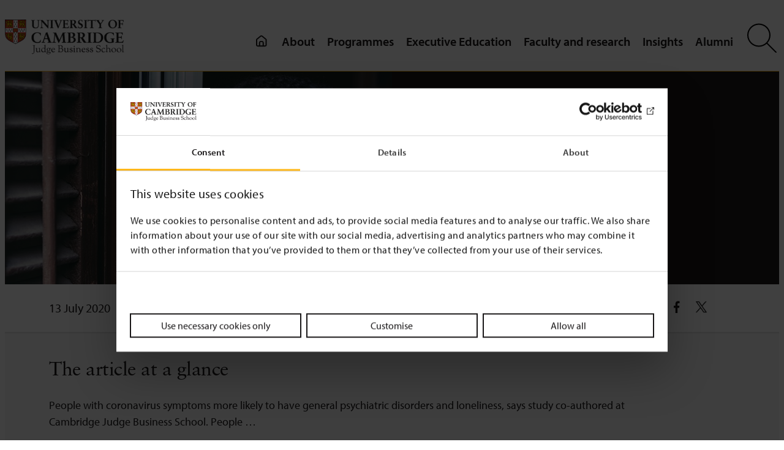

--- FILE ---
content_type: text/html; charset=UTF-8
request_url: https://www.jbs.cam.ac.uk/2020/mental-health/
body_size: 26112
content:
<!DOCTYPE html>
<html lang="en-GB">
<head>
	<meta charset="UTF-8" />
	<script type="text/javascript" data-cookieconsent="ignore">
	window.dataLayer = window.dataLayer || [];

	function gtag() {
		dataLayer.push(arguments);
	}

	gtag("consent", "default", {
		ad_personalization: "denied",
		ad_storage: "denied",
		ad_user_data: "denied",
		analytics_storage: "denied",
		functionality_storage: "denied",
		personalization_storage: "denied",
		security_storage: "granted",
		wait_for_update: 500,
	});
	gtag("set", "ads_data_redaction", true);
	</script>
<script type="text/javascript" data-cookieconsent="ignore">
		(function (w, d, s, l, i) {
		w[l] = w[l] || [];
		w[l].push({'gtm.start': new Date().getTime(), event: 'gtm.js'});
		var f = d.getElementsByTagName(s)[0], j = d.createElement(s), dl = l !== 'dataLayer' ? '&l=' + l : '';
		j.async = true;
		j.src = 'https://www.googletagmanager.com/gtm.js?id=' + i + dl;
		f.parentNode.insertBefore(j, f);
	})(
		window,
		document,
		'script',
		'dataLayer',
		'GTM-WTZ5VFHB'
	);
</script>
<script type="text/javascript"
		id="Cookiebot"
		src="https://consent.cookiebot.com/uc.js"
		data-implementation="wp"
		data-cbid="8d4c8026-3347-4d1d-a3c4-39392cfd87b3"
							data-blockingmode="auto"
	></script>
<meta name="viewport" content="width=device-width, initial-scale=1" />
<meta name='robots' content='index, follow, max-image-preview:large, max-snippet:-1, max-video-preview:-1' />
	<style>img:is([sizes="auto" i], [sizes^="auto," i]) { contain-intrinsic-size: 3000px 1500px }</style>
	
<!-- Google Tag Manager for WordPress by gtm4wp.com -->
<script data-cfasync="false" data-pagespeed-no-defer data-cookieconsent="ignore">
	var gtm4wp_datalayer_name = "dataLayer";
	var dataLayer = dataLayer || [];
</script>
<!-- End Google Tag Manager for WordPress by gtm4wp.com -->
	<!-- This site is optimized with the Yoast SEO plugin v22.8 - https://yoast.com/wordpress/plugins/seo/ -->
	<meta name="description" content="Study of 15,530 UK adults links COVID-19 symptoms to higher psychiatric distress and loneliness, with women and young adults most at risk. Learn more." />
	<link rel="canonical" href="https://www.jbs.cam.ac.uk/2020/mental-health/" />
	<meta property="og:locale" content="en_GB" />
	<meta property="og:type" content="article" />
	<meta property="og:title" content="Mental health - News &amp; insight - Cambridge Judge Business School" />
	<meta property="og:description" content="Study of 15,530 UK adults links COVID-19 symptoms to higher psychiatric distress and loneliness, with women and young adults most at risk. Learn more." />
	<meta property="og:url" content="https://www.jbs.cam.ac.uk/2020/mental-health/" />
	<meta property="og:site_name" content="Cambridge Judge Business School" />
	<meta property="article:publisher" content="https://www.facebook.com/CambridgeJudgeBusinessSchool/" />
	<meta property="article:published_time" content="2020-07-13T08:39:35+00:00" />
	<meta property="article:modified_time" content="2025-12-19T16:37:55+00:00" />
	<meta property="og:image" content="https://www.jbs.cam.ac.uk/wp-content/uploads/2020/08/2020-brainfood-mental-health-883x432-1.jpg" />
	<meta property="og:image:width" content="883" />
	<meta property="og:image:height" content="432" />
	<meta property="og:image:type" content="image/jpeg" />
	<meta name="author" content="cjbs_admin" />
	<meta name="twitter:label1" content="Written by" />
	<meta name="twitter:data1" content="cjbs_admin" />
	<meta name="twitter:label2" content="Estimated reading time" />
	<meta name="twitter:data2" content="4 minutes" />
	<script type="application/ld+json" class="yoast-schema-graph">{"@context":"https://schema.org","@graph":[{"@type":"Article","@id":"https://www.jbs.cam.ac.uk/2020/mental-health/#article","isPartOf":{"@id":"https://www.jbs.cam.ac.uk/2020/mental-health/"},"author":{"name":"cjbs_admin","@id":"https://www.jbs.cam.ac.uk/#/schema/person/901f1a6d696df8ce7a016a9a0f2525dc"},"headline":"Mental health","datePublished":"2020-07-13T08:39:35+00:00","dateModified":"2025-12-19T16:37:55+00:00","mainEntityOfPage":{"@id":"https://www.jbs.cam.ac.uk/2020/mental-health/"},"wordCount":790,"publisher":{"@id":"https://www.jbs.cam.ac.uk/#organization"},"image":{"@id":"https://www.jbs.cam.ac.uk/2020/mental-health/#primaryimage"},"thumbnailUrl":"https://www.jbs.cam.ac.uk/wp-content/uploads/2020/08/2020-brainfood-mental-health-883x432-1.jpg","keywords":["alumni","Centre for Business Research (CBR)","COVID-19 (coronavirus)","feed-thoughtleadership","homepage focus COVID-19","Lambert Zixin Li","mental health","women"],"articleSection":["Insight"],"inLanguage":"en-GB"},{"@type":"WebPage","@id":"https://www.jbs.cam.ac.uk/2020/mental-health/","url":"https://www.jbs.cam.ac.uk/2020/mental-health/","name":"Mental health - News & insight - Cambridge Judge Business School","isPartOf":{"@id":"https://www.jbs.cam.ac.uk/#website"},"primaryImageOfPage":{"@id":"https://www.jbs.cam.ac.uk/2020/mental-health/#primaryimage"},"image":{"@id":"https://www.jbs.cam.ac.uk/2020/mental-health/#primaryimage"},"thumbnailUrl":"https://www.jbs.cam.ac.uk/wp-content/uploads/2020/08/2020-brainfood-mental-health-883x432-1.jpg","datePublished":"2020-07-13T08:39:35+00:00","dateModified":"2025-12-19T16:37:55+00:00","description":"Study of 15,530 UK adults links COVID-19 symptoms to higher psychiatric distress and loneliness, with women and young adults most at risk. Learn more.","breadcrumb":{"@id":"https://www.jbs.cam.ac.uk/2020/mental-health/#breadcrumb"},"inLanguage":"en-GB","potentialAction":[{"@type":"ReadAction","target":["https://www.jbs.cam.ac.uk/2020/mental-health/"]}]},{"@type":"ImageObject","inLanguage":"en-GB","@id":"https://www.jbs.cam.ac.uk/2020/mental-health/#primaryimage","url":"https://www.jbs.cam.ac.uk/wp-content/uploads/2020/08/2020-brainfood-mental-health-883x432-1.jpg","contentUrl":"https://www.jbs.cam.ac.uk/wp-content/uploads/2020/08/2020-brainfood-mental-health-883x432-1.jpg","width":883,"height":432,"caption":"2020 brainfood mental health 883x432 1"},{"@type":"BreadcrumbList","@id":"https://www.jbs.cam.ac.uk/2020/mental-health/#breadcrumb","itemListElement":[{"@type":"ListItem","position":1,"name":"Home","item":"https://www.jbs.cam.ac.uk/"},{"@type":"ListItem","position":2,"name":"Mental health"}]},{"@type":"WebSite","@id":"https://www.jbs.cam.ac.uk/#website","url":"https://www.jbs.cam.ac.uk/","name":"Cambridge Judge Business School","description":"","publisher":{"@id":"https://www.jbs.cam.ac.uk/#organization"},"potentialAction":[{"@type":"SearchAction","target":{"@type":"EntryPoint","urlTemplate":"https://www.jbs.cam.ac.uk/?s={search_term_string}"},"query-input":"required name=search_term_string"}],"inLanguage":"en-GB"},{"@type":"Organization","@id":"https://www.jbs.cam.ac.uk/#organization","name":"Cambridge Judge Business School","url":"https://www.jbs.cam.ac.uk/","logo":{"@type":"ImageObject","inLanguage":"en-GB","@id":"https://www.jbs.cam.ac.uk/#/schema/logo/image/","url":"https://www.jbs.cam.ac.uk/wp-content/uploads/2019/11/judge-logo-small.png","contentUrl":"https://www.jbs.cam.ac.uk/wp-content/uploads/2019/11/judge-logo-small.png","width":235,"height":72,"caption":"Cambridge Judge Business School"},"image":{"@id":"https://www.jbs.cam.ac.uk/#/schema/logo/image/"},"sameAs":["https://www.facebook.com/CambridgeJudgeBusinessSchool/","https://x.com/CambridgeJBS","https://www.linkedin.com/school/cambridge-judge-business-school/?originalSubdomain=uk"]},{"@type":"Person","@id":"https://www.jbs.cam.ac.uk/#/schema/person/901f1a6d696df8ce7a016a9a0f2525dc","name":"cjbs_admin","image":{"@type":"ImageObject","inLanguage":"en-GB","@id":"https://www.jbs.cam.ac.uk/#/schema/person/image/","url":"https://secure.gravatar.com/avatar/669334a52c10c5854874fa5cbd3da791?s=96&d=mm&r=g","contentUrl":"https://secure.gravatar.com/avatar/669334a52c10c5854874fa5cbd3da791?s=96&d=mm&r=g","caption":"cjbs_admin"}}]}</script>
	<!-- / Yoast SEO plugin. -->


<title>Mental health - News &amp; insight - Cambridge Judge Business School</title>
<link rel="alternate" type="application/rss+xml" title="Cambridge Judge Business School &raquo; Feed" href="https://www.jbs.cam.ac.uk/feed/" />
<link rel="alternate" type="application/rss+xml" title="Cambridge Judge Business School &raquo; Comments Feed" href="https://www.jbs.cam.ac.uk/comments/feed/" />
<style id='wp-block-site-logo-inline-css'>
.wp-block-site-logo{box-sizing:border-box;line-height:0}.wp-block-site-logo a{display:inline-block;line-height:0}.wp-block-site-logo.is-default-size img{height:auto;width:120px}.wp-block-site-logo img{height:auto;max-width:100%}.wp-block-site-logo a,.wp-block-site-logo img{border-radius:inherit}.wp-block-site-logo.aligncenter{margin-left:auto;margin-right:auto;text-align:center}:root :where(.wp-block-site-logo.is-style-rounded){border-radius:9999px}
</style>
<style id='wp-block-group-inline-css'>
.wp-block-group{box-sizing:border-box}:where(.wp-block-group.wp-block-group-is-layout-constrained){position:relative}
</style>
<style id='wp-block-group-theme-inline-css'>
:where(.wp-block-group.has-background){padding:1.25em 2.375em}
</style>
<style id='wp-block-template-part-theme-inline-css'>
:root :where(.wp-block-template-part.has-background){margin-bottom:0;margin-top:0;padding:1.25em 2.375em}
</style>
<style id='wp-block-paragraph-inline-css'>
.is-small-text{font-size:.875em}.is-regular-text{font-size:1em}.is-large-text{font-size:2.25em}.is-larger-text{font-size:3em}.has-drop-cap:not(:focus):first-letter{float:left;font-size:8.4em;font-style:normal;font-weight:100;line-height:.68;margin:.05em .1em 0 0;text-transform:uppercase}body.rtl .has-drop-cap:not(:focus):first-letter{float:none;margin-left:.1em}p.has-drop-cap.has-background{overflow:hidden}:root :where(p.has-background){padding:1.25em 2.375em}:where(p.has-text-color:not(.has-link-color)) a{color:inherit}p.has-text-align-left[style*="writing-mode:vertical-lr"],p.has-text-align-right[style*="writing-mode:vertical-rl"]{rotate:180deg}
</style>
<style id='wp-block-image-inline-css'>
.wp-block-image a{display:inline-block}.wp-block-image img{box-sizing:border-box;height:auto;max-width:100%;vertical-align:bottom}@media (prefers-reduced-motion:no-preference){.wp-block-image img.hide{visibility:hidden}.wp-block-image img.show{animation:show-content-image .4s}}.wp-block-image[style*=border-radius] img,.wp-block-image[style*=border-radius]>a{border-radius:inherit}.wp-block-image.has-custom-border img{box-sizing:border-box}.wp-block-image.aligncenter{text-align:center}.wp-block-image.alignfull a,.wp-block-image.alignwide a{width:100%}.wp-block-image.alignfull img,.wp-block-image.alignwide img{height:auto;width:100%}.wp-block-image .aligncenter,.wp-block-image .alignleft,.wp-block-image .alignright,.wp-block-image.aligncenter,.wp-block-image.alignleft,.wp-block-image.alignright{display:table}.wp-block-image .aligncenter>figcaption,.wp-block-image .alignleft>figcaption,.wp-block-image .alignright>figcaption,.wp-block-image.aligncenter>figcaption,.wp-block-image.alignleft>figcaption,.wp-block-image.alignright>figcaption{caption-side:bottom;display:table-caption}.wp-block-image .alignleft{float:left;margin:.5em 1em .5em 0}.wp-block-image .alignright{float:right;margin:.5em 0 .5em 1em}.wp-block-image .aligncenter{margin-left:auto;margin-right:auto}.wp-block-image :where(figcaption){margin-bottom:1em;margin-top:.5em}.wp-block-image.is-style-circle-mask img{border-radius:9999px}@supports ((-webkit-mask-image:none) or (mask-image:none)) or (-webkit-mask-image:none){.wp-block-image.is-style-circle-mask img{border-radius:0;-webkit-mask-image:url('data:image/svg+xml;utf8,<svg viewBox="0 0 100 100" xmlns="http://www.w3.org/2000/svg"><circle cx="50" cy="50" r="50"/></svg>');mask-image:url('data:image/svg+xml;utf8,<svg viewBox="0 0 100 100" xmlns="http://www.w3.org/2000/svg"><circle cx="50" cy="50" r="50"/></svg>');mask-mode:alpha;-webkit-mask-position:center;mask-position:center;-webkit-mask-repeat:no-repeat;mask-repeat:no-repeat;-webkit-mask-size:contain;mask-size:contain}}:root :where(.wp-block-image.is-style-rounded img,.wp-block-image .is-style-rounded img){border-radius:9999px}.wp-block-image figure{margin:0}.wp-lightbox-container{display:flex;flex-direction:column;position:relative}.wp-lightbox-container img{cursor:zoom-in}.wp-lightbox-container img:hover+button{opacity:1}.wp-lightbox-container button{align-items:center;-webkit-backdrop-filter:blur(16px) saturate(180%);backdrop-filter:blur(16px) saturate(180%);background-color:#5a5a5a40;border:none;border-radius:4px;cursor:zoom-in;display:flex;height:20px;justify-content:center;opacity:0;padding:0;position:absolute;right:16px;text-align:center;top:16px;transition:opacity .2s ease;width:20px;z-index:100}.wp-lightbox-container button:focus-visible{outline:3px auto #5a5a5a40;outline:3px auto -webkit-focus-ring-color;outline-offset:3px}.wp-lightbox-container button:hover{cursor:pointer;opacity:1}.wp-lightbox-container button:focus{opacity:1}.wp-lightbox-container button:focus,.wp-lightbox-container button:hover,.wp-lightbox-container button:not(:hover):not(:active):not(.has-background){background-color:#5a5a5a40;border:none}.wp-lightbox-overlay{box-sizing:border-box;cursor:zoom-out;height:100vh;left:0;overflow:hidden;position:fixed;top:0;visibility:hidden;width:100%;z-index:100000}.wp-lightbox-overlay .close-button{align-items:center;cursor:pointer;display:flex;justify-content:center;min-height:40px;min-width:40px;padding:0;position:absolute;right:calc(env(safe-area-inset-right) + 16px);top:calc(env(safe-area-inset-top) + 16px);z-index:5000000}.wp-lightbox-overlay .close-button:focus,.wp-lightbox-overlay .close-button:hover,.wp-lightbox-overlay .close-button:not(:hover):not(:active):not(.has-background){background:none;border:none}.wp-lightbox-overlay .lightbox-image-container{height:var(--wp--lightbox-container-height);left:50%;overflow:hidden;position:absolute;top:50%;transform:translate(-50%,-50%);transform-origin:top left;width:var(--wp--lightbox-container-width);z-index:9999999999}.wp-lightbox-overlay .wp-block-image{align-items:center;box-sizing:border-box;display:flex;height:100%;justify-content:center;margin:0;position:relative;transform-origin:0 0;width:100%;z-index:3000000}.wp-lightbox-overlay .wp-block-image img{height:var(--wp--lightbox-image-height);min-height:var(--wp--lightbox-image-height);min-width:var(--wp--lightbox-image-width);width:var(--wp--lightbox-image-width)}.wp-lightbox-overlay .wp-block-image figcaption{display:none}.wp-lightbox-overlay button{background:none;border:none}.wp-lightbox-overlay .scrim{background-color:#fff;height:100%;opacity:.9;position:absolute;width:100%;z-index:2000000}.wp-lightbox-overlay.active{animation:turn-on-visibility .25s both;visibility:visible}.wp-lightbox-overlay.active img{animation:turn-on-visibility .35s both}.wp-lightbox-overlay.show-closing-animation:not(.active){animation:turn-off-visibility .35s both}.wp-lightbox-overlay.show-closing-animation:not(.active) img{animation:turn-off-visibility .25s both}@media (prefers-reduced-motion:no-preference){.wp-lightbox-overlay.zoom.active{animation:none;opacity:1;visibility:visible}.wp-lightbox-overlay.zoom.active .lightbox-image-container{animation:lightbox-zoom-in .4s}.wp-lightbox-overlay.zoom.active .lightbox-image-container img{animation:none}.wp-lightbox-overlay.zoom.active .scrim{animation:turn-on-visibility .4s forwards}.wp-lightbox-overlay.zoom.show-closing-animation:not(.active){animation:none}.wp-lightbox-overlay.zoom.show-closing-animation:not(.active) .lightbox-image-container{animation:lightbox-zoom-out .4s}.wp-lightbox-overlay.zoom.show-closing-animation:not(.active) .lightbox-image-container img{animation:none}.wp-lightbox-overlay.zoom.show-closing-animation:not(.active) .scrim{animation:turn-off-visibility .4s forwards}}@keyframes show-content-image{0%{visibility:hidden}99%{visibility:hidden}to{visibility:visible}}@keyframes turn-on-visibility{0%{opacity:0}to{opacity:1}}@keyframes turn-off-visibility{0%{opacity:1;visibility:visible}99%{opacity:0;visibility:visible}to{opacity:0;visibility:hidden}}@keyframes lightbox-zoom-in{0%{transform:translate(calc((-100vw + var(--wp--lightbox-scrollbar-width))/2 + var(--wp--lightbox-initial-left-position)),calc(-50vh + var(--wp--lightbox-initial-top-position))) scale(var(--wp--lightbox-scale))}to{transform:translate(-50%,-50%) scale(1)}}@keyframes lightbox-zoom-out{0%{transform:translate(-50%,-50%) scale(1);visibility:visible}99%{visibility:visible}to{transform:translate(calc((-100vw + var(--wp--lightbox-scrollbar-width))/2 + var(--wp--lightbox-initial-left-position)),calc(-50vh + var(--wp--lightbox-initial-top-position))) scale(var(--wp--lightbox-scale));visibility:hidden}}
</style>
<style id='wp-block-image-theme-inline-css'>
:root :where(.wp-block-image figcaption){color:#555;font-size:13px;text-align:center}.is-dark-theme :root :where(.wp-block-image figcaption){color:#ffffffa6}.wp-block-image{margin:0 0 1em}
</style>
<style id='wp-block-post-content-inline-css'>
.wp-block-post-content{display:flow-root}
</style>
<style id='wp-block-spacer-inline-css'>
.wp-block-spacer{clear:both}
</style>
<style id='wp-block-columns-inline-css'>
.wp-block-columns{align-items:normal!important;box-sizing:border-box;display:flex;flex-wrap:wrap!important}@media (min-width:782px){.wp-block-columns{flex-wrap:nowrap!important}}.wp-block-columns.are-vertically-aligned-top{align-items:flex-start}.wp-block-columns.are-vertically-aligned-center{align-items:center}.wp-block-columns.are-vertically-aligned-bottom{align-items:flex-end}@media (max-width:781px){.wp-block-columns:not(.is-not-stacked-on-mobile)>.wp-block-column{flex-basis:100%!important}}@media (min-width:782px){.wp-block-columns:not(.is-not-stacked-on-mobile)>.wp-block-column{flex-basis:0;flex-grow:1}.wp-block-columns:not(.is-not-stacked-on-mobile)>.wp-block-column[style*=flex-basis]{flex-grow:0}}.wp-block-columns.is-not-stacked-on-mobile{flex-wrap:nowrap!important}.wp-block-columns.is-not-stacked-on-mobile>.wp-block-column{flex-basis:0;flex-grow:1}.wp-block-columns.is-not-stacked-on-mobile>.wp-block-column[style*=flex-basis]{flex-grow:0}:where(.wp-block-columns){margin-bottom:1.75em}:where(.wp-block-columns.has-background){padding:1.25em 2.375em}.wp-block-column{flex-grow:1;min-width:0;overflow-wrap:break-word;word-break:break-word}.wp-block-column.is-vertically-aligned-top{align-self:flex-start}.wp-block-column.is-vertically-aligned-center{align-self:center}.wp-block-column.is-vertically-aligned-bottom{align-self:flex-end}.wp-block-column.is-vertically-aligned-stretch{align-self:stretch}.wp-block-column.is-vertically-aligned-bottom,.wp-block-column.is-vertically-aligned-center,.wp-block-column.is-vertically-aligned-top{width:100%}
</style>
<style id='wp-block-library-inline-css'>
:root{--wp-admin-theme-color:#007cba;--wp-admin-theme-color--rgb:0,124,186;--wp-admin-theme-color-darker-10:#006ba1;--wp-admin-theme-color-darker-10--rgb:0,107,161;--wp-admin-theme-color-darker-20:#005a87;--wp-admin-theme-color-darker-20--rgb:0,90,135;--wp-admin-border-width-focus:2px;--wp-block-synced-color:#7a00df;--wp-block-synced-color--rgb:122,0,223;--wp-bound-block-color:var(--wp-block-synced-color)}@media (min-resolution:192dpi){:root{--wp-admin-border-width-focus:1.5px}}.wp-element-button{cursor:pointer}:root{--wp--preset--font-size--normal:16px;--wp--preset--font-size--huge:42px}:root .has-very-light-gray-background-color{background-color:#eee}:root .has-very-dark-gray-background-color{background-color:#313131}:root .has-very-light-gray-color{color:#eee}:root .has-very-dark-gray-color{color:#313131}:root .has-vivid-green-cyan-to-vivid-cyan-blue-gradient-background{background:linear-gradient(135deg,#00d084,#0693e3)}:root .has-purple-crush-gradient-background{background:linear-gradient(135deg,#34e2e4,#4721fb 50%,#ab1dfe)}:root .has-hazy-dawn-gradient-background{background:linear-gradient(135deg,#faaca8,#dad0ec)}:root .has-subdued-olive-gradient-background{background:linear-gradient(135deg,#fafae1,#67a671)}:root .has-atomic-cream-gradient-background{background:linear-gradient(135deg,#fdd79a,#004a59)}:root .has-nightshade-gradient-background{background:linear-gradient(135deg,#330968,#31cdcf)}:root .has-midnight-gradient-background{background:linear-gradient(135deg,#020381,#2874fc)}.has-regular-font-size{font-size:1em}.has-larger-font-size{font-size:2.625em}.has-normal-font-size{font-size:var(--wp--preset--font-size--normal)}.has-huge-font-size{font-size:var(--wp--preset--font-size--huge)}.has-text-align-center{text-align:center}.has-text-align-left{text-align:left}.has-text-align-right{text-align:right}#end-resizable-editor-section{display:none}.aligncenter{clear:both}.items-justified-left{justify-content:flex-start}.items-justified-center{justify-content:center}.items-justified-right{justify-content:flex-end}.items-justified-space-between{justify-content:space-between}.screen-reader-text{border:0;clip:rect(1px,1px,1px,1px);clip-path:inset(50%);height:1px;margin:-1px;overflow:hidden;padding:0;position:absolute;width:1px;word-wrap:normal!important}.screen-reader-text:focus{background-color:#ddd;clip:auto!important;clip-path:none;color:#444;display:block;font-size:1em;height:auto;left:5px;line-height:normal;padding:15px 23px 14px;text-decoration:none;top:5px;width:auto;z-index:100000}html :where(.has-border-color){border-style:solid}html :where([style*=border-top-color]){border-top-style:solid}html :where([style*=border-right-color]){border-right-style:solid}html :where([style*=border-bottom-color]){border-bottom-style:solid}html :where([style*=border-left-color]){border-left-style:solid}html :where([style*=border-width]){border-style:solid}html :where([style*=border-top-width]){border-top-style:solid}html :where([style*=border-right-width]){border-right-style:solid}html :where([style*=border-bottom-width]){border-bottom-style:solid}html :where([style*=border-left-width]){border-left-style:solid}html :where(img[class*=wp-image-]){height:auto;max-width:100%}:where(figure){margin:0 0 1em}html :where(.is-position-sticky){--wp-admin--admin-bar--position-offset:var(--wp-admin--admin-bar--height,0px)}@media screen and (max-width:600px){html :where(.is-position-sticky){--wp-admin--admin-bar--position-offset:0px}}
</style>
<style id='global-styles-inline-css'>
:root{--wp--preset--aspect-ratio--square: 1;--wp--preset--aspect-ratio--4-3: 4/3;--wp--preset--aspect-ratio--3-4: 3/4;--wp--preset--aspect-ratio--3-2: 3/2;--wp--preset--aspect-ratio--2-3: 2/3;--wp--preset--aspect-ratio--16-9: 16/9;--wp--preset--aspect-ratio--9-16: 9/16;--wp--preset--color--black: #000;--wp--preset--color--cyan-bluish-gray: #abb8c3;--wp--preset--color--white: #ffffff;--wp--preset--color--pale-pink: #f78da7;--wp--preset--color--vivid-red: #cf2e2e;--wp--preset--color--luminous-vivid-orange: #ff6900;--wp--preset--color--luminous-vivid-amber: #fcb900;--wp--preset--color--light-green-cyan: #7bdcb5;--wp--preset--color--vivid-green-cyan: #00d084;--wp--preset--color--pale-cyan-blue: #8ed1fc;--wp--preset--color--vivid-cyan-blue: #0693e3;--wp--preset--color--vivid-purple: #9b51e0;--wp--preset--color--background: #fff;--wp--preset--color--foreground: #1A1819;--wp--preset--color--primary: #FFB81C;--wp--preset--color--secondary: #f9f9f9;--wp--preset--color--transparent: transparent;--wp--preset--gradient--vivid-cyan-blue-to-vivid-purple: linear-gradient(135deg,rgba(6,147,227,1) 0%,rgb(155,81,224) 100%);--wp--preset--gradient--light-green-cyan-to-vivid-green-cyan: linear-gradient(135deg,rgb(122,220,180) 0%,rgb(0,208,130) 100%);--wp--preset--gradient--luminous-vivid-amber-to-luminous-vivid-orange: linear-gradient(135deg,rgba(252,185,0,1) 0%,rgba(255,105,0,1) 100%);--wp--preset--gradient--luminous-vivid-orange-to-vivid-red: linear-gradient(135deg,rgba(255,105,0,1) 0%,rgb(207,46,46) 100%);--wp--preset--gradient--very-light-gray-to-cyan-bluish-gray: linear-gradient(135deg,rgb(238,238,238) 0%,rgb(169,184,195) 100%);--wp--preset--gradient--cool-to-warm-spectrum: linear-gradient(135deg,rgb(74,234,220) 0%,rgb(151,120,209) 20%,rgb(207,42,186) 40%,rgb(238,44,130) 60%,rgb(251,105,98) 80%,rgb(254,248,76) 100%);--wp--preset--gradient--blush-light-purple: linear-gradient(135deg,rgb(255,206,236) 0%,rgb(152,150,240) 100%);--wp--preset--gradient--blush-bordeaux: linear-gradient(135deg,rgb(254,205,165) 0%,rgb(254,45,45) 50%,rgb(107,0,62) 100%);--wp--preset--gradient--luminous-dusk: linear-gradient(135deg,rgb(255,203,112) 0%,rgb(199,81,192) 50%,rgb(65,88,208) 100%);--wp--preset--gradient--pale-ocean: linear-gradient(135deg,rgb(255,245,203) 0%,rgb(182,227,212) 50%,rgb(51,167,181) 100%);--wp--preset--gradient--electric-grass: linear-gradient(135deg,rgb(202,248,128) 0%,rgb(113,206,126) 100%);--wp--preset--gradient--midnight: linear-gradient(135deg,rgb(2,3,129) 0%,rgb(40,116,252) 100%);--wp--preset--gradient--primary-white: linear-gradient(#5093d4 49.9%,#fff 50%);--wp--preset--gradient--white-primary: linear-gradient(#fff 49.9%,#5093d4 50%);--wp--preset--font-size--small: 1.125rem;--wp--preset--font-size--medium: 1.25rem;--wp--preset--font-size--large: 2rem;--wp--preset--font-size--x-large: 2.75rem;--wp--preset--font-size--extra-small: 1rem;--wp--preset--font-size--xx-large: 3.75rem;--wp--preset--font-family--default: "Myriad Pro",sans-serif;--wp--preset--font-family--sabon: "Sabon",sans-serif;--wp--preset--font-family--serif: "Times New Roman","New York",Times,"Noto Serif",serif;--wp--preset--spacing--20: 0.44rem;--wp--preset--spacing--30: 0.67rem;--wp--preset--spacing--40: 1rem;--wp--preset--spacing--50: 1.5rem;--wp--preset--spacing--60: 2.25rem;--wp--preset--spacing--70: 3.38rem;--wp--preset--spacing--80: 5.06rem;--wp--preset--shadow--natural: 6px 6px 9px rgba(0, 0, 0, 0.2);--wp--preset--shadow--deep: 12px 12px 50px rgba(0, 0, 0, 0.4);--wp--preset--shadow--sharp: 6px 6px 0px rgba(0, 0, 0, 0.2);--wp--preset--shadow--outlined: 6px 6px 0px -3px rgba(255, 255, 255, 1), 6px 6px rgba(0, 0, 0, 1);--wp--preset--shadow--crisp: 6px 6px 0px rgba(0, 0, 0, 1);--wp--custom--h-spacing: 2.375rem;--wp--custom--button-shadow: 0 8px 8px 0 rgba(0, 0, 0, 0.2);--wp--custom--small-button-shadow: 0 1px 1px 0 rgba(0, 0, 0, 0.2);--wp--custom--button-highlight: 0 0 0 #fff;--wp--custom--button-border-color: rgba(0, 0, 0, 0.05);--wp--custom--button-border-radius: 4px;--wp--custom--button-padding: .3rem 1rem;}:root { --wp--style--global--content-size: 1100px;--wp--style--global--wide-size: 1500px; }:where(body) { margin: 0; }.wp-site-blocks > .alignleft { float: left; margin-right: 2em; }.wp-site-blocks > .alignright { float: right; margin-left: 2em; }.wp-site-blocks > .aligncenter { justify-content: center; margin-left: auto; margin-right: auto; }:where(.wp-site-blocks) > * { margin-block-start: 24px; margin-block-end: 0; }:where(.wp-site-blocks) > :first-child { margin-block-start: 0; }:where(.wp-site-blocks) > :last-child { margin-block-end: 0; }:root { --wp--style--block-gap: 24px; }:root :where(.is-layout-flow) > :first-child{margin-block-start: 0;}:root :where(.is-layout-flow) > :last-child{margin-block-end: 0;}:root :where(.is-layout-flow) > *{margin-block-start: 24px;margin-block-end: 0;}:root :where(.is-layout-constrained) > :first-child{margin-block-start: 0;}:root :where(.is-layout-constrained) > :last-child{margin-block-end: 0;}:root :where(.is-layout-constrained) > *{margin-block-start: 24px;margin-block-end: 0;}:root :where(.is-layout-flex){gap: 24px;}:root :where(.is-layout-grid){gap: 24px;}.is-layout-flow > .alignleft{float: left;margin-inline-start: 0;margin-inline-end: 2em;}.is-layout-flow > .alignright{float: right;margin-inline-start: 2em;margin-inline-end: 0;}.is-layout-flow > .aligncenter{margin-left: auto !important;margin-right: auto !important;}.is-layout-constrained > .alignleft{float: left;margin-inline-start: 0;margin-inline-end: 2em;}.is-layout-constrained > .alignright{float: right;margin-inline-start: 2em;margin-inline-end: 0;}.is-layout-constrained > .aligncenter{margin-left: auto !important;margin-right: auto !important;}.is-layout-constrained > :where(:not(.alignleft):not(.alignright):not(.alignfull)){max-width: var(--wp--style--global--content-size);margin-left: auto !important;margin-right: auto !important;}.is-layout-constrained > .alignwide{max-width: var(--wp--style--global--wide-size);}body .is-layout-flex{display: flex;}.is-layout-flex{flex-wrap: wrap;align-items: center;}.is-layout-flex > :is(*, div){margin: 0;}body .is-layout-grid{display: grid;}.is-layout-grid > :is(*, div){margin: 0;}body{background-color: var(--wp--preset--color--background);color: var(--wp--preset--color--foreground);font-family: var(--wp--preset--font-family--default);font-size: var(--wp--preset--font-size--medium);line-height: 1.75;padding-top: 0px;padding-right: 0px;padding-bottom: 0px;padding-left: 0px;}a:where(:not(.wp-element-button)){color: #066163;text-decoration: underline;}:root :where(a:where(:not(.wp-element-button)):visited){color: #62374E;}:root :where(a:where(:not(.wp-element-button)):hover){color: #3C58CF;}:root :where(.wp-element-button, .wp-block-button__link){background-color: #32373c;border-width: 0;color: #fff;font-family: inherit;font-size: inherit;line-height: inherit;padding: calc(0.667em + 2px) calc(1.333em + 2px);text-decoration: none;}.has-black-color{color: var(--wp--preset--color--black) !important;}.has-cyan-bluish-gray-color{color: var(--wp--preset--color--cyan-bluish-gray) !important;}.has-white-color{color: var(--wp--preset--color--white) !important;}.has-pale-pink-color{color: var(--wp--preset--color--pale-pink) !important;}.has-vivid-red-color{color: var(--wp--preset--color--vivid-red) !important;}.has-luminous-vivid-orange-color{color: var(--wp--preset--color--luminous-vivid-orange) !important;}.has-luminous-vivid-amber-color{color: var(--wp--preset--color--luminous-vivid-amber) !important;}.has-light-green-cyan-color{color: var(--wp--preset--color--light-green-cyan) !important;}.has-vivid-green-cyan-color{color: var(--wp--preset--color--vivid-green-cyan) !important;}.has-pale-cyan-blue-color{color: var(--wp--preset--color--pale-cyan-blue) !important;}.has-vivid-cyan-blue-color{color: var(--wp--preset--color--vivid-cyan-blue) !important;}.has-vivid-purple-color{color: var(--wp--preset--color--vivid-purple) !important;}.has-background-color{color: var(--wp--preset--color--background) !important;}.has-foreground-color{color: var(--wp--preset--color--foreground) !important;}.has-primary-color{color: var(--wp--preset--color--primary) !important;}.has-secondary-color{color: var(--wp--preset--color--secondary) !important;}.has-transparent-color{color: var(--wp--preset--color--transparent) !important;}.has-black-background-color{background-color: var(--wp--preset--color--black) !important;}.has-cyan-bluish-gray-background-color{background-color: var(--wp--preset--color--cyan-bluish-gray) !important;}.has-white-background-color{background-color: var(--wp--preset--color--white) !important;}.has-pale-pink-background-color{background-color: var(--wp--preset--color--pale-pink) !important;}.has-vivid-red-background-color{background-color: var(--wp--preset--color--vivid-red) !important;}.has-luminous-vivid-orange-background-color{background-color: var(--wp--preset--color--luminous-vivid-orange) !important;}.has-luminous-vivid-amber-background-color{background-color: var(--wp--preset--color--luminous-vivid-amber) !important;}.has-light-green-cyan-background-color{background-color: var(--wp--preset--color--light-green-cyan) !important;}.has-vivid-green-cyan-background-color{background-color: var(--wp--preset--color--vivid-green-cyan) !important;}.has-pale-cyan-blue-background-color{background-color: var(--wp--preset--color--pale-cyan-blue) !important;}.has-vivid-cyan-blue-background-color{background-color: var(--wp--preset--color--vivid-cyan-blue) !important;}.has-vivid-purple-background-color{background-color: var(--wp--preset--color--vivid-purple) !important;}.has-background-background-color{background-color: var(--wp--preset--color--background) !important;}.has-foreground-background-color{background-color: var(--wp--preset--color--foreground) !important;}.has-primary-background-color{background-color: var(--wp--preset--color--primary) !important;}.has-secondary-background-color{background-color: var(--wp--preset--color--secondary) !important;}.has-transparent-background-color{background-color: var(--wp--preset--color--transparent) !important;}.has-black-border-color{border-color: var(--wp--preset--color--black) !important;}.has-cyan-bluish-gray-border-color{border-color: var(--wp--preset--color--cyan-bluish-gray) !important;}.has-white-border-color{border-color: var(--wp--preset--color--white) !important;}.has-pale-pink-border-color{border-color: var(--wp--preset--color--pale-pink) !important;}.has-vivid-red-border-color{border-color: var(--wp--preset--color--vivid-red) !important;}.has-luminous-vivid-orange-border-color{border-color: var(--wp--preset--color--luminous-vivid-orange) !important;}.has-luminous-vivid-amber-border-color{border-color: var(--wp--preset--color--luminous-vivid-amber) !important;}.has-light-green-cyan-border-color{border-color: var(--wp--preset--color--light-green-cyan) !important;}.has-vivid-green-cyan-border-color{border-color: var(--wp--preset--color--vivid-green-cyan) !important;}.has-pale-cyan-blue-border-color{border-color: var(--wp--preset--color--pale-cyan-blue) !important;}.has-vivid-cyan-blue-border-color{border-color: var(--wp--preset--color--vivid-cyan-blue) !important;}.has-vivid-purple-border-color{border-color: var(--wp--preset--color--vivid-purple) !important;}.has-background-border-color{border-color: var(--wp--preset--color--background) !important;}.has-foreground-border-color{border-color: var(--wp--preset--color--foreground) !important;}.has-primary-border-color{border-color: var(--wp--preset--color--primary) !important;}.has-secondary-border-color{border-color: var(--wp--preset--color--secondary) !important;}.has-transparent-border-color{border-color: var(--wp--preset--color--transparent) !important;}.has-vivid-cyan-blue-to-vivid-purple-gradient-background{background: var(--wp--preset--gradient--vivid-cyan-blue-to-vivid-purple) !important;}.has-light-green-cyan-to-vivid-green-cyan-gradient-background{background: var(--wp--preset--gradient--light-green-cyan-to-vivid-green-cyan) !important;}.has-luminous-vivid-amber-to-luminous-vivid-orange-gradient-background{background: var(--wp--preset--gradient--luminous-vivid-amber-to-luminous-vivid-orange) !important;}.has-luminous-vivid-orange-to-vivid-red-gradient-background{background: var(--wp--preset--gradient--luminous-vivid-orange-to-vivid-red) !important;}.has-very-light-gray-to-cyan-bluish-gray-gradient-background{background: var(--wp--preset--gradient--very-light-gray-to-cyan-bluish-gray) !important;}.has-cool-to-warm-spectrum-gradient-background{background: var(--wp--preset--gradient--cool-to-warm-spectrum) !important;}.has-blush-light-purple-gradient-background{background: var(--wp--preset--gradient--blush-light-purple) !important;}.has-blush-bordeaux-gradient-background{background: var(--wp--preset--gradient--blush-bordeaux) !important;}.has-luminous-dusk-gradient-background{background: var(--wp--preset--gradient--luminous-dusk) !important;}.has-pale-ocean-gradient-background{background: var(--wp--preset--gradient--pale-ocean) !important;}.has-electric-grass-gradient-background{background: var(--wp--preset--gradient--electric-grass) !important;}.has-midnight-gradient-background{background: var(--wp--preset--gradient--midnight) !important;}.has-primary-white-gradient-background{background: var(--wp--preset--gradient--primary-white) !important;}.has-white-primary-gradient-background{background: var(--wp--preset--gradient--white-primary) !important;}.has-small-font-size{font-size: var(--wp--preset--font-size--small) !important;}.has-medium-font-size{font-size: var(--wp--preset--font-size--medium) !important;}.has-large-font-size{font-size: var(--wp--preset--font-size--large) !important;}.has-x-large-font-size{font-size: var(--wp--preset--font-size--x-large) !important;}.has-extra-small-font-size{font-size: var(--wp--preset--font-size--extra-small) !important;}.has-xx-large-font-size{font-size: var(--wp--preset--font-size--xx-large) !important;}.has-default-font-family{font-family: var(--wp--preset--font-family--default) !important;}.has-sabon-font-family{font-family: var(--wp--preset--font-family--sabon) !important;}.has-serif-font-family{font-family: var(--wp--preset--font-family--serif) !important;}
</style>
<style id='wp-block-template-skip-link-inline-css'>

		.skip-link.screen-reader-text {
			border: 0;
			clip: rect(1px,1px,1px,1px);
			clip-path: inset(50%);
			height: 1px;
			margin: -1px;
			overflow: hidden;
			padding: 0;
			position: absolute !important;
			width: 1px;
			word-wrap: normal !important;
		}

		.skip-link.screen-reader-text:focus {
			background-color: #eee;
			clip: auto !important;
			clip-path: none;
			color: #444;
			display: block;
			font-size: 1em;
			height: auto;
			left: 5px;
			line-height: normal;
			padding: 15px 23px 14px;
			text-decoration: none;
			top: 5px;
			width: auto;
			z-index: 100000;
		}
</style>
<link rel='stylesheet' id='megamenu-css' href='https://www.jbs.cam.ac.uk/wp-content/uploads/maxmegamenu/style.css?ver=d7b64c' media='all' />
<link rel='stylesheet' id='dashicons-css' href='https://www.jbs.cam.ac.uk/wp-includes/css/dashicons.min.css?ver=6.7.4' media='all' />
<link rel='stylesheet' id='megamenu-genericons-css' href='https://www.jbs.cam.ac.uk/wp-content/plugins/megamenu-pro/icons/genericons/genericons/genericons.css?ver=2.2.7' media='all' />
<link rel='stylesheet' id='megamenu-fontawesome-css' href='https://www.jbs.cam.ac.uk/wp-content/plugins/megamenu-pro/icons/fontawesome/css/font-awesome.min.css?ver=2.2.7' media='all' />
<link rel='stylesheet' id='megamenu-fontawesome5-css' href='https://www.jbs.cam.ac.uk/wp-content/plugins/megamenu-pro/icons/fontawesome5/css/all.min.css?ver=2.2.7' media='all' />
<link rel='stylesheet' id='cjbs-test-style-css' href='https://www.jbs.cam.ac.uk/wp-content/themes/cjbs-test/style.css?ver=1.0.0.cc1dd97' media='all' />
<link rel='stylesheet' id='cjbs-test-shared-styles-css' href='https://www.jbs.cam.ac.uk/wp-content/themes/cjbs-test/assets/css/style-shared.min.css?ver=1.0.0.cc1dd97' media='all' />
<link rel='stylesheet' id='dataTables.min.css-css' href='https://www.jbs.cam.ac.uk/wp-content/themes/cjbs-test/assets/css/dataTables.min.css?ver=1.0.0.cc1dd97' media='all' />
<link rel='stylesheet' id='owl-carousel.min.css-css' href='https://www.jbs.cam.ac.uk/wp-content/themes/cjbs-test/assets/css/owl-carousel.min.css?ver=1.0.0.cc1dd97' media='all' />
<link rel='stylesheet' id='owl-theme.min.css-css' href='https://www.jbs.cam.ac.uk/wp-content/themes/cjbs-test/assets/css/owl-theme.min.css?ver=1.0.0.cc1dd97' media='all' />
<link rel='stylesheet' id='select2-css-css' href='https://www.jbs.cam.ac.uk/wp-content/themes/cjbs-test/assets/css/select2.min.css?ver=1.0.0.cc1dd97' media='all' />
<link rel='stylesheet' id='fonts-css-css' href='https://www.jbs.cam.ac.uk/wp-content/themes/cjbs-test/assets/css/a-fonts.css?ver=1.0.0.cc1dd97' media='all' />
<link rel='stylesheet' id='cjbs-menu-css' href='https://www.jbs.cam.ac.uk/wp-content/themes/cjbs-test/assets/css/menu/menu.css?ver=1.0.0.cc1dd97' media='all' />
<link rel='stylesheet' id='tabs-css-css' href='https://www.jbs.cam.ac.uk/wp-content/themes/cjbs-test/assets/css/blocks/tabs.min.css?ver=1.0.0.cc1dd97' media='all' />
<link rel='stylesheet' id='nitropack-exclude-css-css' href='https://www.jbs.cam.ac.uk/wp-content/themes/cjbs-test/assets/css/nitropack/nitropack.min.css?ver=1.0.0.cc1dd97' media='all' />
<link rel='stylesheet' id='cjbs-menu-internal-css' href='https://www.jbs.cam.ac.uk/wp-content/themes/cjbs-test/assets/css/menu/internalMenu.css?ver=1.0.0.cc1dd97' media='all' />
<link rel='stylesheet' id='cjbs-google-search-css' href='https://www.jbs.cam.ac.uk/wp-content/themes/cjbs-test/assets/css/google-search/google-search.css?ver=1.0.0.cc1dd97' media='all' />
<script  data-cookieconsent="ignore" src="https://www.jbs.cam.ac.uk/wp-includes/js/jquery/jquery.min.js?ver=3.7.1"></script><script src="https://www.jbs.cam.ac.uk/wp-includes/js/jquery/jquery-migrate.min.js?ver=3.4.1" id="jquery-migrate-js"></script>





<!-- Google Tag Manager for WordPress by gtm4wp.com -->
<!-- GTM Container placement set to automatic -->
<script data-cfasync="false" data-pagespeed-no-defer type="text/javascript" data-cookieconsent="ignore">
	var dataLayer_content = {"pagePostType":"post","pagePostType2":"single-post","pageCategory":["insight"],"pageAttributes":["alumni","centre-for-business-research-cbr","covid-19-coronavirus","feed-thoughtleadership","homepage-focus-covid-19","lambert-zixin-li","mental-health","women"],"pagePostTerms":{"category":["Insight"],"post_tag":["alumni","Centre for Business Research (CBR)","COVID-19 (coronavirus)","feed-thoughtleadership","homepage focus COVID-19","Lambert Zixin Li","mental health","women"],"meta":{"original_id":54048,"hide_on_frontpage":0,"find_out_more":"<a class=\"link\" href=\"https:\/\/www.jbs.cam.ac.uk\/covid19-insight\/\" rel=\"noopener\">Access more COVID-19: insight and opinion<\/a>","sidebar_related_links":"","sidebar_top_box_title":"","sidebar_top_box_content":"","sidebar_top_box":"","enable_modal":0,"sticky_button_sticky_button_title":"","sticky_button_sticky_button_icon":"none","sticky_button":"","modal_modal_content":"","modal_form_embed":"","modal":""}}};
	dataLayer.push( dataLayer_content );
</script>
<script data-cfasync="false" data-cookieconsent="ignore">
(function(w,d,s,l,i){w[l]=w[l]||[];w[l].push({'gtm.start':
new Date().getTime(),event:'gtm.js'});var f=d.getElementsByTagName(s)[0],
j=d.createElement(s),dl=l!='dataLayer'?'&l='+l:'';j.async=true;j.src=
'//www.googletagmanager.com/gtm.js?id='+i+dl;f.parentNode.insertBefore(j,f);
})(window,document,'script','dataLayer','GTM-WTZ5VFHB');
</script>
<!-- End Google Tag Manager for WordPress by gtm4wp.com --><script id='nitro-telemetry-meta' nitro-exclude>window.NPTelemetryMetadata={missReason: (!window.NITROPACK_STATE ? 'cache not found' : 'hit'),pageType: 'post',isEligibleForOptimization: true,}</script><script id='nitro-generic' nitro-exclude>(()=>{window.NitroPack=window.NitroPack||{coreVersion:"na",isCounted:!1};let e=document.createElement("script");if(e.src="https://nitroscripts.com/BdQvLhNEPrUniezoRrLDMvWSOTvVFrBU",e.async=!0,e.id="nitro-script",document.head.appendChild(e),!window.NitroPack.isCounted){window.NitroPack.isCounted=!0;let t=()=>{navigator.sendBeacon("https://to.getnitropack.com/p",JSON.stringify({siteId:"BdQvLhNEPrUniezoRrLDMvWSOTvVFrBU",url:window.location.href,isOptimized:!!window.IS_NITROPACK,coreVersion:"na",missReason:window.NPTelemetryMetadata?.missReason||"",pageType:window.NPTelemetryMetadata?.pageType||"",isEligibleForOptimization:!!window.NPTelemetryMetadata?.isEligibleForOptimization}))};(()=>{let e=()=>new Promise(e=>{"complete"===document.readyState?e():window.addEventListener("load",e)}),i=()=>new Promise(e=>{document.prerendering?document.addEventListener("prerenderingchange",e,{once:!0}):e()}),a=async()=>{await i(),await e(),t()};a()})(),window.addEventListener("pageshow",e=>{if(e.persisted){let i=document.prerendering||self.performance?.getEntriesByType?.("navigation")[0]?.activationStart>0;"visible"!==document.visibilityState||i||t()}})}})();</script><style class='wp-fonts-local'>
@font-face{font-family:"Myriad Pro";font-style:normal;font-weight:400;font-display:fallback;font-stretch:normal;}
@font-face{font-family:"Myriad Pro";font-style:italic;font-weight:400;font-display:fallback;font-stretch:normal;}
@font-face{font-family:"Myriad Pro";font-style:normal;font-weight:700;font-display:fallback;font-stretch:normal;}
@font-face{font-family:"Myriad Pro";font-style:normal;font-weight:600;font-display:fallback;font-stretch:normal;}
@font-face{font-family:"Myriad Pro";font-style:italic;font-weight:100;font-display:fallback;font-stretch:normal;}
@font-face{font-family:"Myriad Pro";font-style:normal;font-weight:100;font-display:fallback;font-stretch:normal;}
@font-face{font-family:Sabon;font-style:normal;font-weight:400;font-display:fallback;font-stretch:normal;}
@font-face{font-family:Sabon;font-style:italic;font-weight:400;font-display:fallback;font-stretch:normal;}
@font-face{font-family:Sabon;font-style:normal;font-weight:700;font-display:fallback;font-stretch:normal;}
</style>
<link rel="icon" href="https://www.jbs.cam.ac.uk/wp-content/uploads/2023/07/cropped-cjbs-favicon-32x32.png" sizes="32x32" />
<link rel="icon" href="https://www.jbs.cam.ac.uk/wp-content/uploads/2023/07/cropped-cjbs-favicon-192x192.png" sizes="192x192" />
<link rel="apple-touch-icon" href="https://www.jbs.cam.ac.uk/wp-content/uploads/2023/07/cropped-cjbs-favicon-180x180.png" />
<meta name="msapplication-TileImage" content="https://www.jbs.cam.ac.uk/wp-content/uploads/2023/07/cropped-cjbs-favicon-270x270.png" />
<!-- Custom Header Code --><!-- End Custom Header Code --><style type="text/css">/** Mega Menu CSS: fs **/</style>
</head>

<body class="post-template-default single single-post postid-45804 single-format-standard wp-custom-logo wp-embed-responsive mega-menu-headerMenuLocation mega-menu-ΜΒΑ mega-menu-Alumni mega-menu-Elerian mega-menu-MFin mega-menu-EMBA mega-menu-EMAcc mega-menu-PhD mega-menu-Mst E mega-menu-Mst SI mega-menu-MPhil Mgmt mega-menu-MPhil TechPol mega-menu-Giving mega-menu-Corporate mega-menu-CCAF mega-menu-CEC mega-menu-CIGB mega-menu-EnterpriseTECH mega-menu-EnterpriseTuesday mega-menu-AccelerateCambridge mega-menu-Ignite mega-menu-StrategicBusinessGrowth mega-menu-EnterpriseWOMEN mega-menu-CFTR mega-menu-CCFin mega-menu-CFRA mega-menu-CBR mega-menu-CPEI mega-menu-CIHRM mega-menu-RGP mega-menu-CSP mega-menu-CCSI mega-menu-MPhil ISO mega-menu-MPhil SMO mega-menu-MRes mega-menu-Tripos mega-menu-BusD mega-menu-CEAM mega-menu-CHLE mega-menu-CDI mega-menu-CCCM mega-menu-MPhil Finance mega-menu-MPhils mega-menu-CEBEG mega-menu-About mega-menu-First Certificate mega-menu-CRS mega-menu-EntrepreneurshipCentre mega-menu-VentureCreation mega-menu-Library mega-menu-WLC mega-menu-Publications mega-menu-CCAF 2 mega-menu-EPRG mega-menu-HCAFW mega-menu-Cadbury Archive">

<!-- GTM Container placement set to automatic -->
<!-- Google Tag Manager (noscript) -->
				<noscript><iframe src="https://www.googletagmanager.com/ns.html?id=GTM-WTZ5VFHB" height="0" width="0" style="display:none;visibility:hidden" aria-hidden="true"></iframe></noscript>
<!-- End Google Tag Manager (noscript) -->
<div class="wp-site-blocks"><header class="site-header wp-block-template-part">
<div class="wp-block-group alignfull container-main header-group">
  <div class="wp-block-group justify-content-between">
      <div class="header-logo-nav d-flex justify-content-between">
        
  
  <div class="wp-block-group">
          
  <div class="wp-block-site-logo"><a href="https://www.jbs.cam.ac.uk/" class="custom-logo-link" rel="home"><img width="195" height="60" src="https://www.jbs.cam.ac.uk/wp-content/uploads/2023/05/logo-transparent_cjbs.png" class="custom-logo" alt="Cambridge Judge Business School" decoding="async" srcset="https://www.jbs.cam.ac.uk/wp-content/uploads/2023/05/logo-transparent_cjbs.png 546w, https://www.jbs.cam.ac.uk/wp-content/uploads/2023/05/logo-transparent_cjbs-300x92.png 300w" sizes="(max-width: 195px) 100vw, 195px" /></a></div>
        </div>
  
        
  
  <div class="wp-block-group d-flex align-items-end gap-2 search-navigation-wrap">
          
  <div id="mega-menu-wrap-headerMenuLocation" class="mega-menu-wrap"><div class="mega-menu-toggle"><div class="mega-toggle-blocks-left"></div><div class="mega-toggle-blocks-center"></div><div class="mega-toggle-blocks-right"><div class='mega-toggle-block mega-menu-toggle-animated-block mega-toggle-block-1' id='mega-toggle-block-1'><button aria-label="Toggle Menu" class="mega-toggle-animated mega-toggle-animated-slider" type="button" aria-expanded="false">
                  <span class="mega-toggle-animated-box">
                    <span class="mega-toggle-animated-inner"></span>
                  </span>
                </button></div></div></div><ul id="mega-menu-headerMenuLocation" class="mega-menu max-mega-menu mega-menu-horizontal mega-no-js" data-event="hover_intent" data-effect="fade_up" data-effect-speed="200" data-effect-mobile="disabled" data-effect-speed-mobile="0" data-panel-width="body" data-panel-inner-width="main" data-mobile-force-width="body" data-second-click="go" data-document-click="collapse" data-vertical-behaviour="standard" data-breakpoint="1229" data-unbind="true" data-mobile-state="collapse_all" data-hover-intent-timeout="300" data-hover-intent-interval="100"><li class='mega-menu-item mega-menu-item-type-post_type mega-menu-item-object-page mega-menu-item-home mega-align-bottom-left mega-menu-flyout mega-menu-item-188764' id='mega-menu-item-188764'><a class="mega-menu-link" href="https://www.jbs.cam.ac.uk/" tabindex="0"> </a></li><li class='mega-menu-item mega-menu-item-type-custom mega-menu-item-object-custom mega-menu-item-has-children mega-menu-megamenu mega-align-bottom-left mega-menu-grid mega-menu-item-188856' id='mega-menu-item-188856'><a class="mega-menu-link" href="/about/" aria-haspopup="true" aria-expanded="false" tabindex="0">About<span class="mega-indicator"></span></a>
<ul class="mega-sub-menu">
<li class='mega-menu-row mega-x-btn x-btn' id='mega-menu-188856-0'>
	<ul class="mega-sub-menu">
<li class='mega-menu-column mega-menu-columns-12-of-12' id='mega-menu-188856-0-0'>
		<ul class="mega-sub-menu">
<li class='mega-menu-item mega-menu-item-type-widget widget_custom_html mega-menu-item-custom_html-13' id='mega-menu-item-custom_html-13'><div class="textwidget custom-html-widget"><button class="close-all-panels">	
</button></div></li>		</ul>
</li>	</ul>
</li><li class='mega-menu-row' id='mega-menu-188856-1'>
	<ul class="mega-sub-menu">
<li class='mega-menu-column mega-menu-columns-12-of-12' id='mega-menu-188856-1-0'>
		<ul class="mega-sub-menu">
<li class='mega-menu-item mega-menu-item-type-widget widget_text mega-menu-item-text-4' id='mega-menu-item-text-4'>			<div class="textwidget"><p><a href="/about/">About Cambridge Judge</a></p>
</div>
		</li>		</ul>
</li>	</ul>
</li><li class='mega-menu-row' id='mega-menu-188856-2'>
	<ul class="mega-sub-menu">
<li class='mega-menu-column mega-menu-columns-4-of-12' id='mega-menu-188856-2-0'>
		<ul class="mega-sub-menu">
<li class='mega-menu-item mega-menu-item-type-custom mega-menu-item-object-custom mega-menu-item-has-children mega-menu-item-188857' id='mega-menu-item-188857'><a class="mega-menu-link" href="/about/the-business-school/">The Business School<span class="mega-indicator"></span></a>
			<ul class="mega-sub-menu">
<li class='mega-menu-item mega-menu-item-type-custom mega-menu-item-object-custom mega-hide-on-desktop mega-menu-item-209631' id='mega-menu-item-209631'><a class="mega-menu-link" href="/about/the-business-school/">Overview of the Business School</a></li><li class='mega-menu-item mega-menu-item-type-custom mega-menu-item-object-custom mega-menu-item-188858' id='mega-menu-item-188858'><a class="mega-menu-link" href="/about/governance/">Governance</a></li><li class='mega-menu-item mega-menu-item-type-custom mega-menu-item-object-custom mega-menu-item-188859' id='mega-menu-item-188859'><a class="mega-menu-link" href="/about/history-and-today/">History and today</a></li><li class='mega-menu-item mega-menu-item-type-custom mega-menu-item-object-custom mega-menu-item-188862' id='mega-menu-item-188862'><a class="mega-menu-link" href="/about/external-recognition/">External recognition</a></li><li class='mega-menu-item mega-menu-item-type-custom mega-menu-item-object-custom mega-menu-item-188861' id='mega-menu-item-188861'><a class="mega-menu-link" href="/about/equality-diversity-and-inclusion/">Diversity and inclusion</a></li><li class='mega-menu-item mega-menu-item-type-custom mega-menu-item-object-custom mega-menu-item-188860' id='mega-menu-item-188860'><a class="mega-menu-link" href="/about/the-business-school/virtual-tours/">Virtual tours</a></li><li class='mega-menu-item mega-menu-item-type-custom mega-menu-item-object-custom mega-menu-item-188864' id='mega-menu-item-188864'><a class="mega-menu-link" href="/about/jobs/">Jobs at Cambridge Judge</a></li><li class='mega-menu-item mega-menu-item-type-custom mega-menu-item-object-custom mega-menu-item-189122' id='mega-menu-item-189122'><a class="mega-menu-link" href="/about/contact/">Contact us</a></li>			</ul>
</li><li class='mega-menu-item mega-menu-item-type-custom mega-menu-item-object-custom mega-menu-item-has-children mega-menu-item-188870' id='mega-menu-item-188870'><a class="mega-menu-link" href="/giving/">Giving to Cambridge Judge<span class="mega-indicator"></span></a>
			<ul class="mega-sub-menu">
<li class='mega-menu-item mega-menu-item-type-custom mega-menu-item-object-custom mega-hide-on-desktop mega-menu-item-210670' id='mega-menu-item-210670'><a class="mega-menu-link" href="/giving/">Giving overview</a></li><li class='mega-menu-item mega-menu-item-type-custom mega-menu-item-object-custom mega-menu-item-201906' id='mega-menu-item-201906'><a class="mega-menu-link" href="/giving/#fundraising-priorities">Fundraising priorities</a></li><li class='mega-menu-item mega-menu-item-type-custom mega-menu-item-object-custom mega-menu-item-200743' id='mega-menu-item-200743'><a class="mega-menu-link" href="/giving/ways-to-donate/">How to give</a></li><li class='mega-menu-item mega-menu-item-type-custom mega-menu-item-object-custom mega-menu-item-200744' id='mega-menu-item-200744'><a class="mega-menu-link" href="/giving/impact-recognition/">Impact and recognition</a></li>			</ul>
</li>		</ul>
</li><li class='mega-menu-column mega-menu-columns-4-of-12' id='mega-menu-188856-2-1'>
		<ul class="mega-sub-menu">
<li class='mega-menu-item mega-menu-item-type-custom mega-menu-item-object-custom mega-menu-item-has-children mega-menu-item-189320' id='mega-menu-item-189320'><a class="mega-menu-link" href="/recruiters-organisations/">Recruiters and organisations<span class="mega-indicator"></span></a>
			<ul class="mega-sub-menu">
<li class='mega-menu-item mega-menu-item-type-custom mega-menu-item-object-custom mega-hide-on-desktop mega-menu-item-210673' id='mega-menu-item-210673'><a class="mega-menu-link" href="/recruiters-organisations/">Recruiters and organisations overview</a></li><li class='mega-menu-item mega-menu-item-type-custom mega-menu-item-object-custom mega-menu-item-189321' id='mega-menu-item-189321'><a class="mega-menu-link" href="/recruiters-organisations/recruiting-from-cjbs/">Recruit from Cambridge Judge</a></li><li class='mega-menu-item mega-menu-item-type-custom mega-menu-item-object-custom mega-menu-item-205540' id='mega-menu-item-205540'><a class="mega-menu-link" href="/recruiters-organisations/student-projects/">Student consultancy projects</a></li><li class='mega-menu-item mega-menu-item-type-custom mega-menu-item-object-custom mega-menu-item-189322' id='mega-menu-item-189322'><a class="mega-menu-link" href="/recruiters-organisations/develop-your-talent/">Develop your talent</a></li><li class='mega-menu-item mega-menu-item-type-custom mega-menu-item-object-custom mega-menu-item-205537' id='mega-menu-item-205537'><a class="mega-menu-link" href="/recruiters-organisations/corporate-speaker-opportunities/">Corporate speaker opportunities</a></li><li class='mega-menu-item mega-menu-item-type-custom mega-menu-item-object-custom mega-menu-item-231249' id='mega-menu-item-231249'><a class="mega-menu-link" href="/recruiters-organisations/special-interest-groups-and-societies/">Special interest groups and societies</a></li>			</ul>
</li>		</ul>
</li><li class='mega-menu-column mega-menu-columns-4-of-12' id='mega-menu-188856-2-2'>
		<ul class="mega-sub-menu">
<li class='mega-menu-item mega-menu-item-type-custom mega-menu-item-object-custom mega-menu-item-188868' id='mega-menu-item-188868'><a class="mega-menu-link" href="/events/">Events</a></li><li class='mega-menu-item mega-menu-item-type-custom mega-menu-item-object-custom mega-menu-item-has-children mega-menu-item-188869' id='mega-menu-item-188869'><a class="mega-menu-link" href="/news/">News<span class="mega-indicator"></span></a>
			<ul class="mega-sub-menu">
<li class='mega-menu-item mega-menu-item-type-custom mega-menu-item-object-custom mega-hide-on-desktop mega-menu-item-230602' id='mega-menu-item-230602'><a class="mega-menu-link" href="/news/">News overview</a></li><li class='mega-menu-item mega-menu-item-type-custom mega-menu-item-object-custom mega-menu-item-210729' id='mega-menu-item-210729'><a class="mega-menu-link" href="/news/business-school/">Announcements</a></li><li class='mega-menu-item mega-menu-item-type-custom mega-menu-item-object-custom mega-menu-item-210726' id='mega-menu-item-210726'><a class="mega-menu-link" href="/news/programmes/">Programme news</a></li><li class='mega-menu-item mega-menu-item-type-custom mega-menu-item-object-custom mega-menu-item-210728' id='mega-menu-item-210728'><a class="mega-menu-link" href="/news/student-alumni/">Student and alumni news</a></li><li class='mega-menu-item mega-menu-item-type-custom mega-menu-item-object-custom mega-menu-item-210727' id='mega-menu-item-210727'><a class="mega-menu-link" href="/news/faculty/">Faculty news</a></li><li class='mega-menu-item mega-menu-item-type-custom mega-menu-item-object-custom mega-menu-item-210730' id='mega-menu-item-210730'><a class="mega-menu-link" href="/news/research-centres/">Research centre news</a></li><li class='mega-menu-item mega-menu-item-type-custom mega-menu-item-object-custom mega-menu-item-210731' id='mega-menu-item-210731'><a class="mega-menu-link" href="/news/fundraising/">Fundraising news</a></li><li class='mega-menu-item mega-menu-item-type-custom mega-menu-item-object-custom mega-menu-item-210732' id='mega-menu-item-210732'><a class="mega-menu-link" href="/news/media-coverage/">Media coverage</a></li><li class='mega-menu-item mega-menu-item-type-custom mega-menu-item-object-custom mega-menu-item-217515' id='mega-menu-item-217515'><a class="mega-menu-link" href="/news-room/">News room (for journalists)</a></li>			</ul>
</li>		</ul>
</li>	</ul>
</li><li class='mega-menu-row' id='mega-menu-188856-3'>
	<ul class="mega-sub-menu">
<li class='mega-menu-column mega-menu-columns-12-of-12' id='mega-menu-188856-3-0'>
		<ul class="mega-sub-menu">
<li class='mega-menu-item mega-menu-item-type-widget widget_custom_html mega-menu-item-custom_html-3' id='mega-menu-item-custom_html-3'><div class="textwidget custom-html-widget"><div class="navigation-footer d-flex gap-4">
	<div>
		<h2>Global survey explores AI’s future in financial services</h2>
		<p>Cambridge Centre for Alternative Finance (CCAF) launches the AI in Financial Services 2030 Global Surveys – a landmark worldwide study capturing intersecting perspectives from financial regulators, industry and AI vendors.</p>
	</div>
	<div>
		<a class="campl-primary-cta" href="https://www.jbs.cam.ac.uk/2025/global-survey-explores-ais-future-in-financial-services/?utm_medium=cjbs_internal_link&#038;utm_source=menu&#038;utm_campaign=menu_hmpg_feed_featured_item"><span>Learn more</span></a>
	</div>
</div>
</div></li>		</ul>
</li>	</ul>
</li></ul>
</li><li class='mega-menu-item mega-menu-item-type-custom mega-menu-item-object-custom mega-menu-item-has-children mega-menu-megamenu mega-align-bottom-left mega-menu-grid mega-menu-item-189128' id='mega-menu-item-189128'><a class="mega-menu-link" href="/programmes/" aria-haspopup="true" aria-expanded="false" tabindex="0">Programmes<span class="mega-indicator"></span></a>
<ul class="mega-sub-menu">
<li class='mega-menu-row mega-x-btn x-btn' id='mega-menu-189128-0'>
	<ul class="mega-sub-menu">
<li class='mega-menu-column mega-menu-columns-12-of-12' id='mega-menu-189128-0-0'>
		<ul class="mega-sub-menu">
<li class='mega-menu-item mega-menu-item-type-widget widget_custom_html mega-menu-item-custom_html-14' id='mega-menu-item-custom_html-14'><div class="textwidget custom-html-widget"><button class="close-all-panels">	
</button></div></li>		</ul>
</li>	</ul>
</li><li class='mega-menu-row' id='mega-menu-189128-1'>
	<ul class="mega-sub-menu">
<li class='mega-menu-column mega-menu-columns-12-of-12' id='mega-menu-189128-1-0'>
		<ul class="mega-sub-menu">
<li class='mega-menu-item mega-menu-item-type-widget widget_text mega-menu-item-text-5' id='mega-menu-item-text-5'>			<div class="textwidget"><p><a href="/programmes/">Degree programmes</a></p>
</div>
		</li>		</ul>
</li>	</ul>
</li><li class='mega-menu-row' id='mega-menu-189128-2'>
	<ul class="mega-sub-menu">
<li class='mega-menu-column mega-menu-columns-4-of-12' id='mega-menu-189128-2-0'>
		<ul class="mega-sub-menu">
<li class='mega-menu-item mega-menu-item-type-custom mega-menu-item-object-custom mega-menu-item-has-children mega-menu-item-189129' id='mega-menu-item-189129'><a class="mega-menu-link" href="/masters-degrees/">Masters degrees<span class="mega-indicator"></span></a>
			<ul class="mega-sub-menu">
<li class='mega-menu-item mega-menu-item-type-custom mega-menu-item-object-custom mega-hide-on-desktop mega-menu-item-210681' id='mega-menu-item-210681'><a class="mega-menu-link" href="/masters-degrees/">Masters degrees overview</a></li><li class='mega-menu-item mega-menu-item-type-custom mega-menu-item-object-custom mega-menu-item-268884' id='mega-menu-item-268884'><a class="mega-menu-link" href="https://www.jbs.cam.ac.uk/masters-degrees/programme-finder/">Masters degree finder</a></li><li class='mega-menu-item mega-menu-item-type-custom mega-menu-item-object-custom mega-menu-item-189521' id='mega-menu-item-189521'><a class="mega-menu-link" href="/masters-degrees/mba/">MBA</a></li><li class='mega-menu-item mega-menu-item-type-custom mega-menu-item-object-custom mega-menu-item-189133' id='mega-menu-item-189133'><a class="mega-menu-link" href="/masters-degrees/executive-mba/">Executive MBA</a></li><li class='mega-menu-item mega-menu-item-type-custom mega-menu-item-object-custom mega-menu-item-189132' id='mega-menu-item-189132'><a class="mega-menu-link" href="/masters-degrees/master-of-finance/">Master of Finance (MFin)</a></li><li class='mega-menu-item mega-menu-item-type-custom mega-menu-item-object-custom mega-menu-item-189237' id='mega-menu-item-189237'><a class="mega-menu-link" href="/masters-degrees/executive-masters-accounting/">Executive Master of Accounting</a></li><li class='mega-menu-item mega-menu-item-type-custom mega-menu-item-object-custom mega-menu-item-189134' id='mega-menu-item-189134'><a class="mega-menu-link" href="/masters-degrees/mst-entrepreneurship/">MSt in Entrepreneurship</a></li><li class='mega-menu-item mega-menu-item-type-custom mega-menu-item-object-custom mega-menu-item-189135' id='mega-menu-item-189135'><a class="mega-menu-link" href="/masters-degrees/mst-social-innovation/">MSt in Social Innovation</a></li><li class='mega-menu-item mega-menu-item-type-custom mega-menu-item-object-custom mega-menu-item-189228' id='mega-menu-item-189228'><a class="mega-menu-link" href="/masters-degrees/mphil-management/">MPhil in Management</a></li><li class='mega-menu-item mega-menu-item-type-custom mega-menu-item-object-custom mega-menu-item-189229' id='mega-menu-item-189229'><a class="mega-menu-link" href="/masters-degrees/mphil-technology-policy/">MPhil in Technology Policy</a></li>			</ul>
</li>		</ul>
</li><li class='mega-menu-column mega-menu-columns-4-of-12' id='mega-menu-189128-2-1'>
		<ul class="mega-sub-menu">
<li class='mega-menu-item mega-menu-item-type-custom mega-menu-item-object-custom mega-menu-item-has-children mega-menu-item-189130' id='mega-menu-item-189130'><a class="mega-menu-link" href="/phd-research-masters/">PhD and research masters<span class="mega-indicator"></span></a>
			<ul class="mega-sub-menu">
<li class='mega-menu-item mega-menu-item-type-custom mega-menu-item-object-custom mega-hide-on-desktop mega-menu-item-210682' id='mega-menu-item-210682'><a class="mega-menu-link" href="/phd-research-masters/">PhD and research masters overview</a></li><li class='mega-menu-item mega-menu-item-type-custom mega-menu-item-object-custom mega-menu-item-189230' id='mega-menu-item-189230'><a class="mega-menu-link" href="/phd-research-masters/pathways/">PhD pathways</a></li><li class='mega-menu-item mega-menu-item-type-custom mega-menu-item-object-custom mega-menu-item-189231' id='mega-menu-item-189231'><a class="mega-menu-link" href="/phd-research-masters/business-doctorate/">Business Doctorate</a></li><li class='mega-menu-item mega-menu-item-type-custom mega-menu-item-object-custom mega-menu-item-189232' id='mega-menu-item-189232'><a class="mega-menu-link" href="/phd-research-masters/mres/">Master of Research in Management</a></li><li class='mega-menu-item mega-menu-item-type-custom mega-menu-item-object-custom mega-menu-item-189233' id='mega-menu-item-189233'><a class="mega-menu-link" href="/phd-research-masters/mphil-finance/">MPhil in Finance</a></li><li class='mega-menu-item mega-menu-item-type-custom mega-menu-item-object-custom mega-menu-item-189234' id='mega-menu-item-189234'><a class="mega-menu-link" href="/phd-research-masters/mphil-innovation-strategy-organisation/">MPhil in Innovation, Strategy and Organisation</a></li><li class='mega-menu-item mega-menu-item-type-custom mega-menu-item-object-custom mega-menu-item-189235' id='mega-menu-item-189235'><a class="mega-menu-link" href="/phd-research-masters/mphil-strategy-marketing-operations-organisational-behaviour/">MPhil in Strategy, Marketing, Operations and Organisational Behaviour</a></li>			</ul>
</li><li class='mega-menu-item mega-menu-item-type-custom mega-menu-item-object-custom mega-menu-item-has-children mega-menu-item-211843' id='mega-menu-item-211843'><a class="mega-menu-link" href="#">Undergraduate<span class="mega-indicator"></span></a>
			<ul class="mega-sub-menu">
<li class='mega-menu-item mega-menu-item-type-custom mega-menu-item-object-custom mega-menu-item-211842' id='mega-menu-item-211842'><a class="mega-menu-link" href="/programmes/undergraduate/">Management Studies (Tripos)</a></li>			</ul>
</li>		</ul>
</li><li class='mega-menu-column mega-menu-columns-4-of-12' id='mega-menu-189128-2-2'>
		<ul class="mega-sub-menu">
<li class='mega-menu-item mega-menu-item-type-custom mega-menu-item-object-custom mega-menu-item-has-children mega-menu-item-189140' id='mega-menu-item-189140'><a class="mega-menu-link" href="#">For prospective students<span class="mega-indicator"></span></a>
			<ul class="mega-sub-menu">
<li class='mega-menu-item mega-menu-item-type-custom mega-menu-item-object-custom mega-menu-item-189253' id='mega-menu-item-189253'><a class="mega-menu-link" href="/about/the-business-school/virtual-tours/">Virtual tours of the Business School</a></li><li class='mega-menu-item mega-menu-item-type-custom mega-menu-item-object-custom mega-menu-item-189250' id='mega-menu-item-189250'><a class="mega-menu-link" href="/programmes/cambridge-life/">Cambridge life</a></li><li class='mega-menu-item mega-menu-item-type-custom mega-menu-item-object-custom mega-menu-item-189251' id='mega-menu-item-189251'><a class="mega-menu-link" href="/programmes/entrepreneurship-at-cjbs/">Entrepreneurship at Cambridge Judge</a></li><li class='mega-menu-item mega-menu-item-type-custom mega-menu-item-object-custom mega-menu-item-189249' id='mega-menu-item-189249'><a class="mega-menu-link" href="/programmes/funding-search/">Financial aid</a></li><li class='mega-menu-item mega-menu-item-type-custom mega-menu-item-object-custom mega-menu-item-189248' id='mega-menu-item-189248'><a class="mega-menu-link" href="/events/?term=&#038;category=3267&#038;audience=&#038;location=&#038;date=&#038;pagination=1">Admission events</a></li><li class='mega-menu-item mega-menu-item-type-custom mega-menu-item-object-custom mega-menu-item-189252' id='mega-menu-item-189252'><a class="mega-menu-link" href="/news/programmes/">Programme news</a></li>			</ul>
</li>		</ul>
</li>	</ul>
</li><li class='mega-menu-row' id='mega-menu-189128-3'>
	<ul class="mega-sub-menu">
<li class='mega-menu-column mega-menu-columns-12-of-12' id='mega-menu-189128-3-0'>
		<ul class="mega-sub-menu">
<li class='mega-menu-item mega-menu-item-type-widget widget_text mega-menu-item-text-14' id='mega-menu-item-text-14'>			<div class="textwidget"><p><a href="/non-degree-programmes/">Non-degree programmes</a></p>
</div>
		</li>		</ul>
</li>	</ul>
</li><li class='mega-menu-row' id='mega-menu-189128-4'>
	<ul class="mega-sub-menu">
<li class='mega-menu-column mega-menu-columns-4-of-12' id='mega-menu-189128-4-0'>
		<ul class="mega-sub-menu">
<li class='mega-menu-item mega-menu-item-type-custom mega-menu-item-object-custom mega-menu-item-has-children mega-menu-item-189138' id='mega-menu-item-189138'><a class="mega-menu-link" href="/entrepreneurship/programmes/">Entrepreneurship programmes<span class="mega-indicator"></span></a>
			<ul class="mega-sub-menu">
<li class='mega-menu-item mega-menu-item-type-custom mega-menu-item-object-custom mega-hide-on-desktop mega-menu-item-210680' id='mega-menu-item-210680'><a class="mega-menu-link" href="/entrepreneurship/programmes/">Entrepreneurship programmes overview</a></li><li class='mega-menu-item mega-menu-item-type-custom mega-menu-item-object-custom mega-menu-item-189241' id='mega-menu-item-189241'><a class="mega-menu-link" href="/entrepreneurship/programmes/accelerate-cambridge/">Accelerate Cambridge</a></li><li class='mega-menu-item mega-menu-item-type-custom mega-menu-item-object-custom mega-menu-item-189243' id='mega-menu-item-189243'><a class="mega-menu-link" href="/entrepreneurship/programmes/enterprise-tuesday/">Enterprise Tuesday</a></li><li class='mega-menu-item mega-menu-item-type-custom mega-menu-item-object-custom mega-menu-item-189244' id='mega-menu-item-189244'><a class="mega-menu-link" href="/entrepreneurship/programmes/venture-creation/">Venture Creation</a></li><li class='mega-menu-item mega-menu-item-type-custom mega-menu-item-object-custom mega-menu-item-189242' id='mega-menu-item-189242'><a class="mega-menu-link" href="/entrepreneurship/programmes/ignite/">Ignite</a></li><li class='mega-menu-item mega-menu-item-type-custom mega-menu-item-object-custom mega-menu-item-189246' id='mega-menu-item-189246'><a class="mega-menu-link" href="/entrepreneurship/programmes/enterprisetech/">EnterpriseTECH</a></li><li class='mega-menu-item mega-menu-item-type-custom mega-menu-item-object-custom mega-menu-item-189247' id='mega-menu-item-189247'><a class="mega-menu-link" href="/entrepreneurship/programmes/enterprisewomen/">EnterpriseWOMEN</a></li><li class='mega-menu-item mega-menu-item-type-custom mega-menu-item-object-custom mega-menu-item-224802' id='mega-menu-item-224802'><a class="mega-menu-link" href="/centres/social-innovation/cambridge-social-ventures/social-venture-weekend/">Social Venture Weekend</a></li>			</ul>
</li>		</ul>
</li><li class='mega-menu-column mega-menu-columns-4-of-12' id='mega-menu-189128-4-1'>
		<ul class="mega-sub-menu">
<li class='mega-menu-item mega-menu-item-type-custom mega-menu-item-object-custom mega-menu-item-has-children mega-menu-item-189137' id='mega-menu-item-189137'><a class="mega-menu-link" href="/programmes/first-certificate-in-business/">First Certificate in Business<span class="mega-indicator"></span></a>
			<ul class="mega-sub-menu">
<li class='mega-menu-item mega-menu-item-type-custom mega-menu-item-object-custom mega-menu-item-210690' id='mega-menu-item-210690'><a class="mega-menu-link" href="/programmes/first-certificate-in-business/">First Certificate in Business overview</a></li><li class='mega-menu-item mega-menu-item-type-custom mega-menu-item-object-custom mega-menu-item-251223' id='mega-menu-item-251223'><a class="mega-menu-link" href="https://www.jbs.cam.ac.uk/programmes/first-certificate-in-business/learners/">For learners</a></li><li class='mega-menu-item mega-menu-item-type-custom mega-menu-item-object-custom mega-menu-item-189256' id='mega-menu-item-189256'><a class="mega-menu-link" href="/programmes/first-certificate-in-business/organisations/">For organisations</a></li>			</ul>
</li>		</ul>
</li><li class='mega-menu-column mega-menu-columns-4-of-12' id='mega-menu-189128-4-2'>
		<ul class="mega-sub-menu">
<li class='mega-menu-item mega-menu-item-type-custom mega-menu-item-object-custom mega-menu-item-has-children mega-menu-item-189238' id='mega-menu-item-189238'><a class="mega-menu-link" href="/executive-education/">Executive Education<span class="mega-indicator"></span></a>
			<ul class="mega-sub-menu">
<li class='mega-menu-item mega-menu-item-type-custom mega-menu-item-object-custom mega-hide-on-desktop mega-menu-item-210683' id='mega-menu-item-210683'><a class="mega-menu-link" href="/executive-education/">Executive Education overview</a></li><li class='mega-menu-item mega-menu-item-type-custom mega-menu-item-object-custom mega-menu-item-189257' id='mega-menu-item-189257'><a class="mega-menu-link" href="/executive-education/programme-finder/?term=&#038;topic=&#038;format=Online%2CLive+Online&#038;date=&#038;duration=&#038;fee=&#038;order=null&#038;pagination=1">Online ExecEd programmes</a></li><li class='mega-menu-item mega-menu-item-type-custom mega-menu-item-object-custom mega-menu-item-189239' id='mega-menu-item-189239'><a class="mega-menu-link" href="/executive-education/open-programmes/">Open programmes for individuals</a></li><li class='mega-menu-item mega-menu-item-type-custom mega-menu-item-object-custom mega-menu-item-189240' id='mega-menu-item-189240'><a class="mega-menu-link" href="/executive-education/custom-programmes/">Custom programmes for organisations</a></li>			</ul>
</li>		</ul>
</li>	</ul>
</li><li class='mega-menu-row' id='mega-menu-189128-5'>
	<ul class="mega-sub-menu">
<li class='mega-menu-column mega-menu-columns-12-of-12' id='mega-menu-189128-5-0'>
		<ul class="mega-sub-menu">
<li class='mega-menu-item mega-menu-item-type-widget widget_custom_html mega-menu-item-custom_html-10' id='mega-menu-item-custom_html-10'><div class="textwidget custom-html-widget"><div class="navigation-footer d-flex gap-4">
	<div>
		<h2>Need help funding your degree programme studies at Cambridge Judge?
		</h2>
		<p>
			Explore our scholarship and loan opportunities.
		</p>
	</div>
	   <div>			 
       <a class="campl-primary-cta" href="/programmes/funding-search/"><span>Funding search</span></a>
	   </div>
</div></div></li>		</ul>
</li>	</ul>
</li></ul>
</li><li class='mega-menu-item mega-menu-item-type-custom mega-menu-item-object-custom mega-menu-item-has-children mega-menu-megamenu mega-align-bottom-left mega-menu-grid mega-menu-item-189258' id='mega-menu-item-189258'><a class="mega-menu-link" href="/executive-education/" aria-haspopup="true" aria-expanded="false" tabindex="0">Executive Education<span class="mega-indicator"></span></a>
<ul class="mega-sub-menu">
<li class='mega-menu-row mega-x-btn x-btn' id='mega-menu-189258-0'>
	<ul class="mega-sub-menu">
<li class='mega-menu-column mega-menu-columns-12-of-12' id='mega-menu-189258-0-0'>
		<ul class="mega-sub-menu">
<li class='mega-menu-item mega-menu-item-type-widget widget_custom_html mega-menu-item-custom_html-15' id='mega-menu-item-custom_html-15'><div class="textwidget custom-html-widget"><button class="close-all-panels">	
</button></div></li>		</ul>
</li>	</ul>
</li><li class='mega-menu-row' id='mega-menu-189258-1'>
	<ul class="mega-sub-menu">
<li class='mega-menu-column mega-menu-columns-12-of-12' id='mega-menu-189258-1-0'>
		<ul class="mega-sub-menu">
<li class='mega-menu-item mega-menu-item-type-widget widget_text mega-menu-item-text-6' id='mega-menu-item-text-6'>			<div class="textwidget"><p><a href="/executive-education/">Executive Education</a></p>
</div>
		</li>		</ul>
</li>	</ul>
</li><li class='mega-menu-row' id='mega-menu-189258-2'>
	<ul class="mega-sub-menu">
<li class='mega-menu-column mega-menu-columns-4-of-12' id='mega-menu-189258-2-0'>
		<ul class="mega-sub-menu">
<li class='mega-menu-item mega-menu-item-type-custom mega-menu-item-object-custom mega-menu-item-has-children mega-menu-item-189260' id='mega-menu-item-189260'><a class="mega-menu-link" href="/executive-education/open-programmes/">Open programmes for individuals<span class="mega-indicator"></span></a>
			<ul class="mega-sub-menu">
<li class='mega-menu-item mega-menu-item-type-custom mega-menu-item-object-custom mega-hide-on-desktop mega-menu-item-204060' id='mega-menu-item-204060'><a class="mega-menu-link" href="/executive-education/open-programmes/">Open programmes for individuals overview</a></li><li class='mega-menu-item mega-menu-item-type-custom mega-menu-item-object-custom mega-menu-item-189274' id='mega-menu-item-189274'><a class="mega-menu-link" href="/executive-education/programme-finder/">Programme finder</a></li><li class='mega-menu-item mega-menu-item-type-custom mega-menu-item-object-custom mega-menu-item-189259' id='mega-menu-item-189259'><a class="mega-menu-link" href="/executive-education/new-programmes/">New programmes</a></li><li class='mega-menu-item mega-menu-item-type-custom mega-menu-item-object-custom mega-menu-item-189261' id='mega-menu-item-189261'><a class="mega-menu-link" href="/executive-education/programme-finder/?term=&#038;topic=&#038;format=Online%2CLive+Online&#038;date=&#038;duration=&#038;fee=&#038;order=null&#038;pagination=1">Online programmes</a></li><li class='mega-menu-item mega-menu-item-type-custom mega-menu-item-object-custom mega-menu-item-189262' id='mega-menu-item-189262'><a class="mega-menu-link" href="/executive-education/leadership/">Leadership</a></li><li class='mega-menu-item mega-menu-item-type-custom mega-menu-item-object-custom mega-menu-item-189263' id='mega-menu-item-189263'><a class="mega-menu-link" href="/executive-education/people/">Managing People</a></li><li class='mega-menu-item mega-menu-item-type-custom mega-menu-item-object-custom mega-menu-item-189264' id='mega-menu-item-189264'><a class="mega-menu-link" href="/executive-education/organisations/">Managing Organisations</a></li><li class='mega-menu-item mega-menu-item-type-custom mega-menu-item-object-custom mega-menu-item-189265' id='mega-menu-item-189265'><a class="mega-menu-link" href="/executive-education/environmental-social-and-governance-esg/">Environmental, Social and Governance (ESG)</a></li><li class='mega-menu-item mega-menu-item-type-custom mega-menu-item-object-custom mega-menu-item-189266' id='mega-menu-item-189266'><a class="mega-menu-link" href="/executive-education/strategy/">Strategy</a></li><li class='mega-menu-item mega-menu-item-type-custom mega-menu-item-object-custom mega-menu-item-239535' id='mega-menu-item-239535'><a class="mega-menu-link" href="/executive-education/finance/">Finance</a></li><li class='mega-menu-item mega-menu-item-type-custom mega-menu-item-object-custom mega-menu-item-189267' id='mega-menu-item-189267'><a class="mega-menu-link" href="/executive-education/innovation/">Innovation and Technology</a></li><li class='mega-menu-item mega-menu-item-type-custom mega-menu-item-object-custom mega-menu-item-200785' id='mega-menu-item-200785'><a class="mega-menu-link" href="/executive-education/marketing/">Marketing</a></li><li class='mega-menu-item mega-menu-item-type-custom mega-menu-item-object-custom mega-menu-item-200819' id='mega-menu-item-200819'><a class="mega-menu-link" href="/executive-education/professional-service-firms/">Professional Service Firms</a></li>			</ul>
</li>		</ul>
</li><li class='mega-menu-column mega-menu-columns-4-of-12' id='mega-menu-189258-2-1'>
		<ul class="mega-sub-menu">
<li class='mega-menu-item mega-menu-item-type-custom mega-menu-item-object-custom mega-menu-item-has-children mega-menu-item-189269' id='mega-menu-item-189269'><a class="mega-menu-link" href="/executive-education/custom-programmes/">Custom programmes for organisations<span class="mega-indicator"></span></a>
			<ul class="mega-sub-menu">
<li class='mega-menu-item mega-menu-item-type-custom mega-menu-item-object-custom mega-hide-on-desktop mega-menu-item-204061' id='mega-menu-item-204061'><a class="mega-menu-link" href="/executive-education/custom-programmes/">Custom programmes for organisations overview</a></li><li class='mega-menu-item mega-menu-item-type-custom mega-menu-item-object-custom mega-menu-item-237567' id='mega-menu-item-237567'><a class="mega-menu-link" href="/executive-education/open-programmes/for-organisations/">Open programmes for organisations</a></li><li class='mega-menu-item mega-menu-item-type-custom mega-menu-item-object-custom mega-menu-item-189272' id='mega-menu-item-189272'><a class="mega-menu-link" href="/executive-education/custom-programmes/our-clients/">Clients and case studies</a></li><li class='mega-menu-item mega-menu-item-type-custom mega-menu-item-object-custom mega-menu-item-189271' id='mega-menu-item-189271'><a class="mega-menu-link" href="/executive-education/custom-programmes/psychometric-services/">Psychometric services</a></li>			</ul>
</li><li class='mega-menu-item mega-menu-item-type-custom mega-menu-item-object-custom mega-menu-item-has-children mega-menu-item-275398' id='mega-menu-item-275398'><a class="mega-menu-link" href="/executive-education/custom-programmes/business-insights/">Business insights<span class="mega-indicator"></span></a>
			<ul class="mega-sub-menu">
<li class='mega-menu-item mega-menu-item-type-custom mega-menu-item-object-custom mega-menu-item-282908' id='mega-menu-item-282908'><a class="mega-menu-link" href="https://www.jbs.cam.ac.uk/executive-education/custom-programmes/business-insights/cambridge-executive-business-insights/">Cambridge Executive Business Insights</a></li><li class='mega-menu-item mega-menu-item-type-custom mega-menu-item-object-custom mega-menu-item-288648' id='mega-menu-item-288648'><a class="mega-menu-link" href="https://www.jbs.cam.ac.uk/executive-education/custom-programmes/business-insights/podcast/">Cambridge Executive Business Insights &#8211; the podcast</a></li><li class='mega-menu-item mega-menu-item-type-custom mega-menu-item-object-custom mega-menu-item-275404' id='mega-menu-item-275404'><a class="mega-menu-link" href="/executive-education/custom-programmes/business-insights/artificial-intelligence/">Artificial intelligence</a></li><li class='mega-menu-item mega-menu-item-type-custom mega-menu-item-object-custom mega-menu-item-275405' id='mega-menu-item-275405'><a class="mega-menu-link" href="/executive-education/custom-programmes/business-insights/environmental-social-and-governance/">Environmental, social and governance</a></li><li class='mega-menu-item mega-menu-item-type-custom mega-menu-item-object-custom mega-menu-item-189270' id='mega-menu-item-189270'><a class="mega-menu-link" href="/executive-education/custom-programmes/business-insights/professional-service-firms/">Professional service firms</a></li>			</ul>
</li>		</ul>
</li><li class='mega-menu-column mega-menu-columns-4-of-12' id='mega-menu-189258-2-2'>
		<ul class="mega-sub-menu">
<li class='mega-menu-item mega-menu-item-type-custom mega-menu-item-object-custom mega-menu-item-has-children mega-menu-item-189273' id='mega-menu-item-189273'><a class="mega-menu-link" href="#">For Executive Education participants<span class="mega-indicator"></span></a>
			<ul class="mega-sub-menu">
<li class='mega-menu-item mega-menu-item-type-custom mega-menu-item-object-custom mega-menu-item-189276' id='mega-menu-item-189276'><a class="mega-menu-link" href="/executive-education/certificates-of-achievement/">Certificate of Achievement</a></li><li class='mega-menu-item mega-menu-item-type-custom mega-menu-item-object-custom mega-menu-item-253011' id='mega-menu-item-253011'><a class="mega-menu-link" href="/executive-education/b-corp-certification/">B Corp certification</a></li><li class='mega-menu-item mega-menu-item-type-custom mega-menu-item-object-custom mega-menu-item-189526' id='mega-menu-item-189526'><a class="mega-menu-link" href="/executive-education/open-programmes/digital-certificates/">Digital certificates</a></li><li class='mega-menu-item mega-menu-item-type-custom mega-menu-item-object-custom mega-menu-item-189275' id='mega-menu-item-189275'><a class="mega-menu-link" href="/executive-education/open-programmes/visas-for-executive-education-programmes/">Visa information</a></li><li class='mega-menu-item mega-menu-item-type-custom mega-menu-item-object-custom mega-menu-item-189525' id='mega-menu-item-189525'><a class="mega-menu-link" href="/executive-education/meet-the-team/">Meet the team</a></li><li class='mega-menu-item mega-menu-item-type-custom mega-menu-item-object-custom mega-menu-item-189277' id='mega-menu-item-189277'><a class="mega-menu-link" href="/executive-education/faqs/">FAQs</a></li>			</ul>
</li>		</ul>
</li>	</ul>
</li><li class='mega-menu-row' id='mega-menu-189258-3'>
	<ul class="mega-sub-menu">
<li class='mega-menu-column mega-menu-columns-12-of-12' id='mega-menu-189258-3-0'>
		<ul class="mega-sub-menu">
<li class='mega-menu-item mega-menu-item-type-widget widget_custom_html mega-menu-item-custom_html-8' id='mega-menu-item-custom_html-8'><div class="textwidget custom-html-widget"><div class="navigation-footer d-flex gap-4">
	<div>
		<h2>
			Not sure which programme is for you?
		</h2>
		<p>
			Search our portfolio of over 40 well-crafted programmes that will expand your skills and understanding in service of your organisational, personal development and career objectives.
		</p>
	</div>
	   <div>			 
       <a class="campl-primary-cta" href="/executive-education/programme-finder/"><span>Programme finder</span></a>
	   </div>
</div>
</div></li>		</ul>
</li>	</ul>
</li></ul>
</li><li class='mega-menu-item mega-menu-item-type-custom mega-menu-item-object-custom mega-menu-item-has-children mega-menu-megamenu mega-align-bottom-left mega-menu-grid mega-hide-on-desktop mega-menu-item-213158' id='mega-menu-item-213158'><a class="mega-menu-link" href="/faculty-research/" aria-haspopup="true" aria-expanded="false" tabindex="0">Faculty and research<span class="mega-indicator"></span></a>
<ul class="mega-sub-menu">
<li class='mega-menu-row' id='mega-menu-213158-0'>
	<ul class="mega-sub-menu">
<li class='mega-menu-column mega-menu-columns-12-of-12' id='mega-menu-213158-0-0'>
		<ul class="mega-sub-menu">
<li class='mega-menu-item mega-menu-item-type-custom mega-menu-item-object-custom mega-menu-item-has-children mega-menu-item-213159' id='mega-menu-item-213159'><a class="mega-menu-link" href="/people/">Our people<span class="mega-indicator"></span></a>
			<ul class="mega-sub-menu">
<li class='mega-menu-item mega-menu-item-type-custom mega-menu-item-object-custom mega-menu-item-213160' id='mega-menu-item-213160'><a class="mega-menu-link" href="/faculty-research/faculty/">Faculty</a></li><li class='mega-menu-item mega-menu-item-type-custom mega-menu-item-object-custom mega-menu-item-213161' id='mega-menu-item-213161'><a class="mega-menu-link" href="/faculty-research/research-teaching/">Research and teaching staff</a></li><li class='mega-menu-item mega-menu-item-type-custom mega-menu-item-object-custom mega-menu-item-213162' id='mega-menu-item-213162'><a class="mega-menu-link" href="/faculty-research/honorary/">Honorary appointments</a></li>			</ul>
</li><li class='mega-menu-item mega-menu-item-type-custom mega-menu-item-object-custom mega-menu-item-has-children mega-menu-item-213163' id='mega-menu-item-213163'><a class="mega-menu-link" href="/faculty-research/subject-groups/">Subject groups<span class="mega-indicator"></span></a>
			<ul class="mega-sub-menu">
<li class='mega-menu-item mega-menu-item-type-custom mega-menu-item-object-custom mega-menu-item-213164' id='mega-menu-item-213164'><a class="mega-menu-link" href="/faculty-research/subject-groups/">Subject groups overview</a></li><li class='mega-menu-item mega-menu-item-type-custom mega-menu-item-object-custom mega-menu-item-213165' id='mega-menu-item-213165'><a class="mega-menu-link" href="/faculty-research/subject-groups/accounting/">Accounting</a></li><li class='mega-menu-item mega-menu-item-type-custom mega-menu-item-object-custom mega-menu-item-213166' id='mega-menu-item-213166'><a class="mega-menu-link" href="/faculty-research/subject-groups/economics-policy/">Economics and Policy</a></li><li class='mega-menu-item mega-menu-item-type-custom mega-menu-item-object-custom mega-menu-item-213167' id='mega-menu-item-213167'><a class="mega-menu-link" href="/faculty-research/subject-groups/finance/">Finance</a></li><li class='mega-menu-item mega-menu-item-type-custom mega-menu-item-object-custom mega-menu-item-213168' id='mega-menu-item-213168'><a class="mega-menu-link" href="/faculty-research/subject-groups/marketing/">Marketing</a></li><li class='mega-menu-item mega-menu-item-type-custom mega-menu-item-object-custom mega-menu-item-213169' id='mega-menu-item-213169'><a class="mega-menu-link" href="/faculty-research/subject-groups/operations-technology-management/">Operations and Technology Management</a></li><li class='mega-menu-item mega-menu-item-type-custom mega-menu-item-object-custom mega-menu-item-213170' id='mega-menu-item-213170'><a class="mega-menu-link" href="/faculty-research/subject-groups/organisational-behaviour/">Organisational Behaviour</a></li><li class='mega-menu-item mega-menu-item-type-custom mega-menu-item-object-custom mega-menu-item-213171' id='mega-menu-item-213171'><a class="mega-menu-link" href="/faculty-research/subject-groups/organisational-theory-information-systems/">Organisational Theory and Information Systems</a></li><li class='mega-menu-item mega-menu-item-type-custom mega-menu-item-object-custom mega-menu-item-213172' id='mega-menu-item-213172'><a class="mega-menu-link" href="/faculty-research/subject-groups/strategy-international-business/">Strategy and International Business</a></li>			</ul>
</li><li class='mega-menu-item mega-menu-item-type-custom mega-menu-item-object-custom mega-menu-item-has-children mega-menu-item-213173' id='mega-menu-item-213173'><a class="mega-menu-link" href="/faculty-research/centres/">Centres<span class="mega-indicator"></span></a>
			<ul class="mega-sub-menu">
<li class='mega-menu-item mega-menu-item-type-custom mega-menu-item-object-custom mega-menu-item-213174' id='mega-menu-item-213174'><a class="mega-menu-link" href="/faculty-research/centres/">Research centre finder</a></li><li class='mega-menu-item mega-menu-item-type-custom mega-menu-item-object-custom mega-menu-item-213175' id='mega-menu-item-213175'><a class="mega-menu-link" href="/faculty-research/centres/alternative-finance/">Alternative Finance</a></li><li class='mega-menu-item mega-menu-item-type-custom mega-menu-item-object-custom mega-menu-item-213176' id='mega-menu-item-213176'><a class="mega-menu-link" href="/centres/el-erian-behavioural-economics/">Behavioural Economics and Policy</a></li><li class='mega-menu-item mega-menu-item-type-custom mega-menu-item-object-custom mega-menu-item-213177' id='mega-menu-item-213177'><a class="mega-menu-link" href="/centres/business-research-cbr/">Business Research</a></li><li class='mega-menu-item mega-menu-item-type-custom mega-menu-item-object-custom mega-menu-item-213178' id='mega-menu-item-213178'><a class="mega-menu-link" href="/centres/chinese-management/">Chinese Management</a></li><li class='mega-menu-item mega-menu-item-type-custom mega-menu-item-object-custom mega-menu-item-213179' id='mega-menu-item-213179'><a class="mega-menu-link" href="/centres/circular-economy/">Circular Economy</a></li><li class='mega-menu-item mega-menu-item-type-custom mega-menu-item-object-custom mega-menu-item-213180' id='mega-menu-item-213180'><a class="mega-menu-link" href="/centres/cambridge-digital-innovation/">Digital Innovation</a></li><li class='mega-menu-item mega-menu-item-type-custom mega-menu-item-object-custom mega-menu-item-213181' id='mega-menu-item-213181'><a class="mega-menu-link" href="/centres/ceam/">Endowment Asset Management</a></li><li class='mega-menu-item mega-menu-item-type-custom mega-menu-item-object-custom mega-menu-item-213182' id='mega-menu-item-213182'><a class="mega-menu-link" href="/centres/energy-policy-research-group/">Energy Policy Research Group</a></li><li class='mega-menu-item mega-menu-item-type-custom mega-menu-item-object-custom mega-menu-item-213183' id='mega-menu-item-213183'><a class="mega-menu-link" href="/entrepreneurship/">Entrepreneurship</a></li><li class='mega-menu-item mega-menu-item-type-custom mega-menu-item-object-custom mega-menu-item-218015' id='mega-menu-item-218015'><a class="mega-menu-link" href="/faculty-research/initiatives/cebeg/">Experimental &#038; Behavioural Economics Group</a></li><li class='mega-menu-item mega-menu-item-type-custom mega-menu-item-object-custom mega-menu-item-213184' id='mega-menu-item-213184'><a class="mega-menu-link" href="/centres/finance/">Finance</a></li><li class='mega-menu-item mega-menu-item-type-custom mega-menu-item-object-custom mega-menu-item-213185' id='mega-menu-item-213185'><a class="mega-menu-link" href="/centres/finance-technology-regulation/">Finance, Technology and Regulation</a></li><li class='mega-menu-item mega-menu-item-type-custom mega-menu-item-object-custom mega-menu-item-213186' id='mega-menu-item-213186'><a class="mega-menu-link" href="/centres/cfra/">Financial Reporting and Accountability</a></li><li class='mega-menu-item mega-menu-item-type-custom mega-menu-item-object-custom mega-menu-item-213187' id='mega-menu-item-213187'><a class="mega-menu-link" href="/centres/health/">Health Leadership and Enterprise</a></li><li class='mega-menu-item mega-menu-item-type-custom mega-menu-item-object-custom mega-menu-item-213188' id='mega-menu-item-213188'><a class="mega-menu-link" href="/centres/india-global-business/">India and Global Business</a></li><li class='mega-menu-item mega-menu-item-type-custom mega-menu-item-object-custom mega-menu-item-213189' id='mega-menu-item-213189'><a class="mega-menu-link" href="/centres/international-hrm/">International Human Resource Management</a></li><li class='mega-menu-item mega-menu-item-type-custom mega-menu-item-object-custom mega-menu-item-213191' id='mega-menu-item-213191'><a class="mega-menu-link" href="/centres/psychometrics/">Psychometrics</a></li><li class='mega-menu-item mega-menu-item-type-custom mega-menu-item-object-custom mega-menu-item-213193' id='mega-menu-item-213193'><a class="mega-menu-link" href="/centres/risk/">Risk Studies</a></li><li class='mega-menu-item mega-menu-item-type-custom mega-menu-item-object-custom mega-menu-item-213194' id='mega-menu-item-213194'><a class="mega-menu-link" href="/centres/social-innovation/">Social Innovation</a></li><li class='mega-menu-item mega-menu-item-type-custom mega-menu-item-object-custom mega-menu-item-213196' id='mega-menu-item-213196'><a class="mega-menu-link" href="/centres/women/">Wo+Men&#8217;s Leadership</a></li>			</ul>
</li><li class='mega-menu-item mega-menu-item-type-custom mega-menu-item-object-custom mega-menu-item-259318' id='mega-menu-item-259318'><a class="mega-menu-link" href="/faculty-research/initiatives/">Initiatives</a></li><li class='mega-menu-item mega-menu-item-type-custom mega-menu-item-object-custom mega-menu-item-has-children mega-menu-item-213198' id='mega-menu-item-213198'><a class="mega-menu-link" href="/faculty-research/impact-practitioner-engagement/">Impact and practitioner engagement<span class="mega-indicator"></span></a>
			<ul class="mega-sub-menu">
<li class='mega-menu-item mega-menu-item-type-custom mega-menu-item-object-custom mega-hide-on-desktop mega-menu-item-230426' id='mega-menu-item-230426'><a class="mega-menu-link" href="/faculty-research/impact-practitioner-engagement/">Impact and practitioner engagement overview</a></li><li class='mega-menu-item mega-menu-item-type-custom mega-menu-item-object-custom mega-menu-item-213199' id='mega-menu-item-213199'><a class="mega-menu-link" href="/faculty-research/collaboration/">Collaborate with our faculty</a></li>			</ul>
</li><li class='mega-menu-item mega-menu-item-type-custom mega-menu-item-object-custom mega-menu-item-has-children mega-menu-item-213200' id='mega-menu-item-213200'><a class="mega-menu-link" href="/faculty-research/publications/">Publications<span class="mega-indicator"></span></a>
			<ul class="mega-sub-menu">
<li class='mega-menu-item mega-menu-item-type-custom mega-menu-item-object-custom mega-hide-on-desktop mega-menu-item-230425' id='mega-menu-item-230425'><a class="mega-menu-link" href="/faculty-research/publications/">Publications overview</a></li><li class='mega-menu-item mega-menu-item-type-custom mega-menu-item-object-custom mega-menu-item-213201' id='mega-menu-item-213201'><a class="mega-menu-link" href="/faculty-research/publications/cadbury-archive/">The Cadbury Archive</a></li>			</ul>
</li><li class='mega-menu-item mega-menu-item-type-custom mega-menu-item-object-custom mega-menu-item-has-children mega-menu-item-213202' id='mega-menu-item-213202'><a class="mega-menu-link" href="/faculty-research/information-library-services/">Information and Library Services<span class="mega-indicator"></span></a>
			<ul class="mega-sub-menu">
<li class='mega-menu-item mega-menu-item-type-custom mega-menu-item-object-custom mega-hide-on-desktop mega-menu-item-230427' id='mega-menu-item-230427'><a class="mega-menu-link" href="/faculty-research/information-library-services/">Information and Library Services overview</a></li><li class='mega-menu-item mega-menu-item-type-custom mega-menu-item-object-custom mega-menu-item-213203' id='mega-menu-item-213203'><a class="mega-menu-link" href="/faculty-research/information-library-services/databases/">Databases</a></li>			</ul>
</li><li class='mega-menu-item mega-menu-item-type-custom mega-menu-item-object-custom mega-menu-item-213197' id='mega-menu-item-213197'><a class="mega-menu-link" href="/faculty-research/research-seminars/">Research seminars</a></li>		</ul>
</li>	</ul>
</li></ul>
</li><li class='mega-menu-item mega-menu-item-type-custom mega-menu-item-object-custom mega-menu-item-has-children mega-menu-megamenu mega-align-bottom-left mega-menu-grid mega-hide-on-mobile mega-menu-item-189527' id='mega-menu-item-189527'><a class="mega-menu-link" href="/faculty-research/" aria-haspopup="true" aria-expanded="false" tabindex="0">Faculty and research<span class="mega-indicator"></span></a>
<ul class="mega-sub-menu">
<li class='mega-menu-row mega-x-btn x-btn' id='mega-menu-189527-0'>
	<ul class="mega-sub-menu">
<li class='mega-menu-column mega-menu-columns-12-of-12' id='mega-menu-189527-0-0'>
		<ul class="mega-sub-menu">
<li class='mega-menu-item mega-menu-item-type-widget widget_custom_html mega-menu-item-custom_html-16' id='mega-menu-item-custom_html-16'><div class="textwidget custom-html-widget"><button class="close-all-panels">	
</button></div></li>		</ul>
</li>	</ul>
</li><li class='mega-menu-row' id='mega-menu-189527-1'>
	<ul class="mega-sub-menu">
<li class='mega-menu-column mega-menu-columns-12-of-12' id='mega-menu-189527-1-0'>
		<ul class="mega-sub-menu">
<li class='mega-menu-item mega-menu-item-type-widget widget_text mega-menu-item-text-8' id='mega-menu-item-text-8'>			<div class="textwidget"><p><a href="/faculty-research/">Faculty and research</a></p>
</div>
		</li>		</ul>
</li>	</ul>
</li><li class='mega-menu-row' id='mega-menu-189527-2'>
	<ul class="mega-sub-menu">
<li class='mega-menu-column mega-menu-columns-4-of-12' id='mega-menu-189527-2-0'>
		<ul class="mega-sub-menu">
<li class='mega-menu-item mega-menu-item-type-custom mega-menu-item-object-custom mega-menu-item-has-children mega-menu-item-189528' id='mega-menu-item-189528'><a class="mega-menu-link" href="/people/">Our people<span class="mega-indicator"></span></a>
			<ul class="mega-sub-menu">
<li class='mega-menu-item mega-menu-item-type-custom mega-menu-item-object-custom mega-menu-item-189530' id='mega-menu-item-189530'><a class="mega-menu-link" href="/faculty-research/faculty/">Faculty</a></li><li class='mega-menu-item mega-menu-item-type-custom mega-menu-item-object-custom mega-menu-item-196335' id='mega-menu-item-196335'><a class="mega-menu-link" href="/faculty-research/research-teaching/">Research and teaching staff</a></li><li class='mega-menu-item mega-menu-item-type-custom mega-menu-item-object-custom mega-menu-item-196336' id='mega-menu-item-196336'><a class="mega-menu-link" href="/faculty-research/honorary/">Honorary appointments</a></li>			</ul>
</li><li class='mega-menu-item mega-menu-item-type-custom mega-menu-item-object-custom mega-menu-item-has-children mega-menu-item-189529' id='mega-menu-item-189529'><a class="mega-menu-link" href="/faculty-research/subject-groups/">Subject groups<span class="mega-indicator"></span></a>
			<ul class="mega-sub-menu">
<li class='mega-menu-item mega-menu-item-type-custom mega-menu-item-object-custom mega-hide-on-desktop mega-menu-item-210693' id='mega-menu-item-210693'><a class="mega-menu-link" href="/faculty-research/subject-groups/">Subject groups overview</a></li><li class='mega-menu-item mega-menu-item-type-custom mega-menu-item-object-custom mega-menu-item-196337' id='mega-menu-item-196337'><a class="mega-menu-link" href="/faculty-research/subject-groups/accounting/">Accounting</a></li><li class='mega-menu-item mega-menu-item-type-custom mega-menu-item-object-custom mega-menu-item-196340' id='mega-menu-item-196340'><a class="mega-menu-link" href="/faculty-research/subject-groups/economics-policy/">Economics and Policy</a></li><li class='mega-menu-item mega-menu-item-type-custom mega-menu-item-object-custom mega-menu-item-196342' id='mega-menu-item-196342'><a class="mega-menu-link" href="/faculty-research/subject-groups/finance/">Finance</a></li><li class='mega-menu-item mega-menu-item-type-custom mega-menu-item-object-custom mega-menu-item-196343' id='mega-menu-item-196343'><a class="mega-menu-link" href="/faculty-research/subject-groups/marketing/">Marketing</a></li><li class='mega-menu-item mega-menu-item-type-custom mega-menu-item-object-custom mega-menu-item-196345' id='mega-menu-item-196345'><a class="mega-menu-link" href="/faculty-research/subject-groups/operations-technology-management/">Operations and Technology Management</a></li><li class='mega-menu-item mega-menu-item-type-custom mega-menu-item-object-custom mega-menu-item-196347' id='mega-menu-item-196347'><a class="mega-menu-link" href="/faculty-research/subject-groups/organisational-behaviour/">Organisational Behaviour</a></li><li class='mega-menu-item mega-menu-item-type-custom mega-menu-item-object-custom mega-menu-item-196350' id='mega-menu-item-196350'><a class="mega-menu-link" href="/faculty-research/subject-groups/organisational-theory-information-systems/">Organisational Theory and Information Systems</a></li><li class='mega-menu-item mega-menu-item-type-custom mega-menu-item-object-custom mega-menu-item-196352' id='mega-menu-item-196352'><a class="mega-menu-link" href="/faculty-research/subject-groups/strategy-international-business/">Strategy and International Business</a></li>			</ul>
</li>		</ul>
</li><li class='mega-menu-column mega-menu-columns-8-of-12' id='mega-menu-189527-2-1'>
		<ul class="mega-sub-menu">
<li class='mega-menu-item mega-menu-item-type-custom mega-menu-item-object-custom mega-menu-item-has-children mega-hide-on-mobile mega-2-columns mega-menu-item-211935' id='mega-menu-item-211935'><a class="mega-menu-link" href="/faculty-research/centres/">Centres<span class="mega-indicator"></span></a>
			<ul class="mega-sub-menu">
<li class='mega-menu-item mega-menu-item-type-custom mega-menu-item-object-custom mega-hide-on-desktop mega-menu-item-211936' id='mega-menu-item-211936'><a class="mega-menu-link" href="/faculty-research/centres/">Research centre finder</a></li><li class='mega-menu-item mega-menu-item-type-custom mega-menu-item-object-custom mega-menu-item-211937' id='mega-menu-item-211937'><a class="mega-menu-link" href="/faculty-research/centres/alternative-finance/">Alternative Finance</a></li><li class='mega-menu-item mega-menu-item-type-custom mega-menu-item-object-custom mega-menu-item-211938' id='mega-menu-item-211938'><a class="mega-menu-link" href="/centres/el-erian-behavioural-economics/">Behavioural Economics and Policy</a></li><li class='mega-menu-item mega-menu-item-type-custom mega-menu-item-object-custom mega-menu-item-211939' id='mega-menu-item-211939'><a class="mega-menu-link" href="/centres/business-research-cbr/">Business Research</a></li><li class='mega-menu-item mega-menu-item-type-custom mega-menu-item-object-custom mega-menu-item-211940' id='mega-menu-item-211940'><a class="mega-menu-link" href="/centres/chinese-management/">Chinese Management</a></li><li class='mega-menu-item mega-menu-item-type-custom mega-menu-item-object-custom mega-menu-item-211941' id='mega-menu-item-211941'><a class="mega-menu-link" href="/centres/circular-economy/">Circular Economy</a></li><li class='mega-menu-item mega-menu-item-type-custom mega-menu-item-object-custom mega-menu-item-211942' id='mega-menu-item-211942'><a class="mega-menu-link" href="/centres/cambridge-digital-innovation/">Digital Innovation</a></li><li class='mega-menu-item mega-menu-item-type-custom mega-menu-item-object-custom mega-menu-item-211943' id='mega-menu-item-211943'><a class="mega-menu-link" href="/centres/ceam/">Endowment Asset Management</a></li><li class='mega-menu-item mega-menu-item-type-custom mega-menu-item-object-custom mega-menu-item-211944' id='mega-menu-item-211944'><a class="mega-menu-link" href="/centres/energy-policy-research-group/">Energy Policy Research Group</a></li><li class='mega-menu-item mega-menu-item-type-custom mega-menu-item-object-custom mega-menu-item-211945' id='mega-menu-item-211945'><a class="mega-menu-link" href="/entrepreneurship/">Entrepreneurship</a></li><li class='mega-menu-item mega-menu-item-type-custom mega-menu-item-object-custom mega-menu-item-211946' id='mega-menu-item-211946'><a class="mega-menu-link" href="/centres/finance/">Finance</a></li><li class='mega-menu-item mega-menu-item-type-custom mega-menu-item-object-custom mega-menu-item-211947' id='mega-menu-item-211947'><a class="mega-menu-link" href="/centres/finance-technology-regulation/">Finance, Technology and Regulation</a></li><li class='mega-menu-item mega-menu-item-type-custom mega-menu-item-object-custom mega-menu-item-211948' id='mega-menu-item-211948'><a class="mega-menu-link" href="/centres/cfra/">Financial Reporting and Accountability</a></li><li class='mega-menu-item mega-menu-item-type-custom mega-menu-item-object-custom mega-menu-item-211949' id='mega-menu-item-211949'><a class="mega-menu-link" href="/centres/health/">Health Leadership and Enterprise</a></li><li class='mega-menu-item mega-menu-item-type-custom mega-menu-item-object-custom mega-menu-item-211950' id='mega-menu-item-211950'><a class="mega-menu-link" href="/centres/india-global-business/">India and Global Business</a></li><li class='mega-menu-item mega-menu-item-type-custom mega-menu-item-object-custom mega-menu-item-211951' id='mega-menu-item-211951'><a class="mega-menu-link" href="/centres/international-hrm/">International Human Resource Management</a></li><li class='mega-menu-item mega-menu-item-type-custom mega-menu-item-object-custom mega-menu-item-211953' id='mega-menu-item-211953'><a class="mega-menu-link" href="/centres/psychometrics/">Psychometrics</a></li><li class='mega-menu-item mega-menu-item-type-custom mega-menu-item-object-custom mega-menu-item-211955' id='mega-menu-item-211955'><a class="mega-menu-link" href="/centres/risk/">Risk Studies</a></li><li class='mega-menu-item mega-menu-item-type-custom mega-menu-item-object-custom mega-menu-item-211956' id='mega-menu-item-211956'><a class="mega-menu-link" href="/centres/social-innovation/">Social Innovation</a></li><li class='mega-menu-item mega-menu-item-type-custom mega-menu-item-object-custom mega-menu-item-211958' id='mega-menu-item-211958'><a class="mega-menu-link" href="/centres/women/">Wo+Men&#8217;s Leadership</a></li>			</ul>
</li><li class='mega-menu-item mega-menu-item-type-custom mega-menu-item-object-custom mega-menu-item-259322' id='mega-menu-item-259322'><a class="mega-menu-link" href="/faculty-research/initiatives/">Initiatives</a></li>		</ul>
</li>	</ul>
</li><li class='mega-menu-row' id='mega-menu-189527-3'>
	<ul class="mega-sub-menu">
<li class='mega-menu-column mega-menu-columns-12-of-12' id='mega-menu-189527-3-0'>
		<ul class="mega-sub-menu">
<li class='mega-menu-item mega-menu-item-type-widget widget_text mega-menu-item-text-9' id='mega-menu-item-text-9'>			<div class="textwidget"><hr />
</div>
		</li>		</ul>
</li>	</ul>
</li><li class='mega-menu-row' id='mega-menu-189527-4'>
	<ul class="mega-sub-menu">
<li class='mega-menu-column mega-menu-columns-3-of-12' id='mega-menu-189527-4-0'>
		<ul class="mega-sub-menu">
<li class='mega-menu-item mega-menu-item-type-custom mega-menu-item-object-custom mega-menu-item-has-children mega-menu-item-196491' id='mega-menu-item-196491'><a class="mega-menu-link" href="/faculty-research/impact-practitioner-engagement/">Impact and practitioner engagement<span class="mega-indicator"></span></a>
			<ul class="mega-sub-menu">
<li class='mega-menu-item mega-menu-item-type-custom mega-menu-item-object-custom mega-menu-item-196449' id='mega-menu-item-196449'><a class="mega-menu-link" href="/faculty-research/collaboration/">Collaborate with our faculty</a></li>			</ul>
</li>		</ul>
</li><li class='mega-menu-column mega-menu-columns-3-of-12' id='mega-menu-189527-4-1'>
		<ul class="mega-sub-menu">
<li class='mega-menu-item mega-menu-item-type-custom mega-menu-item-object-custom mega-menu-item-has-children mega-menu-item-196490' id='mega-menu-item-196490'><a class="mega-menu-link" href="/faculty-research/publications/">Publications<span class="mega-indicator"></span></a>
			<ul class="mega-sub-menu">
<li class='mega-menu-item mega-menu-item-type-custom mega-menu-item-object-custom mega-menu-item-196451' id='mega-menu-item-196451'><a class="mega-menu-link" href="/faculty-research/publications/cadbury-archive/">The Cadbury Archive</a></li>			</ul>
</li>		</ul>
</li><li class='mega-menu-column mega-menu-columns-3-of-12' id='mega-menu-189527-4-2'>
		<ul class="mega-sub-menu">
<li class='mega-menu-item mega-menu-item-type-custom mega-menu-item-object-custom mega-menu-item-has-children mega-menu-item-196492' id='mega-menu-item-196492'><a class="mega-menu-link" href="/faculty-research/information-library-services/">Information and Library Services<span class="mega-indicator"></span></a>
			<ul class="mega-sub-menu">
<li class='mega-menu-item mega-menu-item-type-custom mega-menu-item-object-custom mega-menu-item-196455' id='mega-menu-item-196455'><a class="mega-menu-link" href="/faculty-research/information-library-services/databases/">Databases</a></li>			</ul>
</li>		</ul>
</li><li class='mega-menu-column mega-menu-columns-3-of-12' id='mega-menu-189527-4-3'>
		<ul class="mega-sub-menu">
<li class='mega-menu-item mega-menu-item-type-custom mega-menu-item-object-custom mega-menu-item-196493' id='mega-menu-item-196493'><a class="mega-menu-link" href="/faculty-research/research-seminars/">Research seminars</a></li>		</ul>
</li>	</ul>
</li></ul>
</li><li class='mega-menu-item mega-menu-item-type-custom mega-menu-item-object-custom mega-menu-item-has-children mega-menu-megamenu mega-align-bottom-left mega-menu-grid mega-hide-on-mobile mega-menu-item-210695' id='mega-menu-item-210695'><a class="mega-menu-link" href="/insight/" aria-haspopup="true" aria-expanded="false" tabindex="0">Insights<span class="mega-indicator"></span></a>
<ul class="mega-sub-menu">
<li class='mega-menu-row mega-x-btn x-btn' id='mega-menu-210695-0'>
	<ul class="mega-sub-menu">
<li class='mega-menu-column mega-menu-columns-12-of-12' id='mega-menu-210695-0-0'>
		<ul class="mega-sub-menu">
<li class='mega-menu-item mega-menu-item-type-widget widget_custom_html mega-menu-item-custom_html-17' id='mega-menu-item-custom_html-17'><div class="textwidget custom-html-widget"><button class="close-all-panels">	
</button></div></li>		</ul>
</li>	</ul>
</li><li class='mega-menu-row' id='mega-menu-210695-1'>
	<ul class="mega-sub-menu">
<li class='mega-menu-column mega-menu-columns-12-of-12' id='mega-menu-210695-1-0'>
		<ul class="mega-sub-menu">
<li class='mega-menu-item mega-menu-item-type-widget widget_text mega-menu-item-text-10' id='mega-menu-item-text-10'>			<div class="textwidget"><p><a href="/insight/">Insights</a></p>
</div>
		</li>		</ul>
</li>	</ul>
</li><li class='mega-menu-row' id='mega-menu-210695-2'>
	<ul class="mega-sub-menu">
<li class='mega-menu-column mega-menu-columns-8-of-12' id='mega-menu-210695-2-0'>
		<ul class="mega-sub-menu">
<li class='mega-menu-item mega-menu-item-type-custom mega-menu-item-object-custom mega-menu-item-has-children mega-2-columns mega-menu-item-210733' id='mega-menu-item-210733'><a class="mega-menu-link" href="/insight/">Categories<span class="mega-indicator"></span></a>
			<ul class="mega-sub-menu">
<li class='mega-menu-item mega-menu-item-type-custom mega-menu-item-object-custom mega-menu-item-210702' id='mega-menu-item-210702'><a class="mega-menu-link" href="/insight/ai-technology/">AI and technology</a></li><li class='mega-menu-item mega-menu-item-type-custom mega-menu-item-object-custom mega-menu-item-210706' id='mega-menu-item-210706'><a class="mega-menu-link" href="/insight/behavioural-economics/">Behavioural economics</a></li><li class='mega-menu-item mega-menu-item-type-custom mega-menu-item-object-custom mega-menu-item-210708' id='mega-menu-item-210708'><a class="mega-menu-link" href="/insight/career-personal-development/">Career and personal development</a></li><li class='mega-menu-item mega-menu-item-type-custom mega-menu-item-object-custom mega-menu-item-210709' id='mega-menu-item-210709'><a class="mega-menu-link" href="/insight/entrepreneurship-innovation/">Entrepreneurship and innovation</a></li><li class='mega-menu-item mega-menu-item-type-custom mega-menu-item-object-custom mega-menu-item-210710' id='mega-menu-item-210710'><a class="mega-menu-link" href="/insight/esg-sustainability/">ESG and sustainability</a></li><li class='mega-menu-item mega-menu-item-type-custom mega-menu-item-object-custom mega-menu-item-210711' id='mega-menu-item-210711'><a class="mega-menu-link" href="/insight/equality-diversity-inclusion/">Equality, diversity and inclusion</a></li><li class='mega-menu-item mega-menu-item-type-custom mega-menu-item-object-custom mega-menu-item-210713' id='mega-menu-item-210713'><a class="mega-menu-link" href="/insight/finance-accounting/">Finance and accounting</a></li><li class='mega-menu-item mega-menu-item-type-custom mega-menu-item-object-custom mega-menu-item-210714' id='mega-menu-item-210714'><a class="mega-menu-link" href="/insight/future-of-work/">Future of work</a></li><li class='mega-menu-item mega-menu-item-type-custom mega-menu-item-object-custom mega-menu-item-210716' id='mega-menu-item-210716'><a class="mega-menu-link" href="/insight/global-strategy-international-business/">Global strategy and international business</a></li><li class='mega-menu-item mega-menu-item-type-custom mega-menu-item-object-custom mega-menu-item-210717' id='mega-menu-item-210717'><a class="mega-menu-link" href="/insight/governance-economics-policy/">Governance, economics, and policy</a></li><li class='mega-menu-item mega-menu-item-type-custom mega-menu-item-object-custom mega-menu-item-210718' id='mega-menu-item-210718'><a class="mega-menu-link" href="/insight/leadership-organisational-behaviour/">Leadership and organisational behaviour</a></li><li class='mega-menu-item mega-menu-item-type-custom mega-menu-item-object-custom mega-menu-item-210719' id='mega-menu-item-210719'><a class="mega-menu-link" href="/insight/marketing/">Marketing</a></li><li class='mega-menu-item mega-menu-item-type-custom mega-menu-item-object-custom mega-menu-item-210720' id='mega-menu-item-210720'><a class="mega-menu-link" href="/insight/operations-management/">Operations management</a></li><li class='mega-menu-item mega-menu-item-type-custom mega-menu-item-object-custom mega-menu-item-210722' id='mega-menu-item-210722'><a class="mega-menu-link" href="/insight/social-impact/">Social impact</a></li>			</ul>
</li>		</ul>
</li><li class='mega-menu-column mega-menu-columns-4-of-12' id='mega-menu-210695-2-1'>
		<ul class="mega-sub-menu">
<li class='mega-menu-item mega-menu-item-type-widget widget_maxmegamenu_reusable_block mega-menu-item-maxmegamenu_reusable_block-2' id='mega-menu-item-maxmegamenu_reusable_block-2'>
<div class="wp-block-group" style="padding-top:var(--wp--preset--spacing--50);padding-right:var(--wp--preset--spacing--50);padding-bottom:var(--wp--preset--spacing--50);padding-left:var(--wp--preset--spacing--50)">
<section class="b23 ">
			<div class="b23Wrapper sizeWrapper-free">
			<div class="b23Box stacked">
			
					
											<div class="b23ImageWrapper">
							<a href="https://www.jbs.cam.ac.uk/campaigns/sustainable-future/?utm_medium=cjbs_internal_link&#038;utm_source=menu&#038;utm_campaign=menu_hmpg_feed_featured_item" target="">
								<picture><source srcset="https://www.jbs.cam.ac.uk/wp-content/uploads/2025/11/green-business-982x539-1.jpg" media="(min-width: 782px)" /><source srcset="https://www.jbs.cam.ac.uk/wp-content/uploads/2025/11/green-business-982x539-1.jpg" media="(min-width: 375px)" /><img decoding="async" src="https://www.jbs.cam.ac.uk/wp-content/uploads/2025/11/green-business-982x539-1-300x165.jpg"  class="b23Image " alt="Green trees reflecting in glass office buildings."></picture><noscript><img decoding="async" src="https://www.jbs.cam.ac.uk/wp-content/uploads/2025/11/green-business-982x539-1-300x165.jpg" class="b23Image " alt="Green trees reflecting in glass office buildings."></noscript>							</a>
						</div>
									
								
					<div class="b23ContentWrapper">
													<a href="https://www.jbs.cam.ac.uk/campaigns/sustainable-future/?utm_medium=cjbs_internal_link&#038;utm_source=menu&#038;utm_campaign=menu_hmpg_feed_featured_item" target="">
								<h3 class="b23Title-free" style="-webkit-box-orient: vertical;">
									Sustainability in action								</h3>
							</a>
																			
								<div class="b23IntroText-free" style="-webkit-box-orient: vertical;">				
									<p>Partnering with businesses and policymakers to create innovative and lasting global solutions.</p>
								</div>
							
						
													<div class="b23ReadMore">
								<a href="https://www.jbs.cam.ac.uk/campaigns/sustainable-future/?utm_medium=cjbs_internal_link&#038;utm_source=menu&#038;utm_campaign=menu_hmpg_feed_featured_item" class="campl-secondary-cta" target="">
									Explore our insights								</a>
							</div>
											</div>
				
			</div>
		</div>


	

</section></div>
</li>		</ul>
</li>	</ul>
</li><li class='mega-menu-row' id='mega-menu-210695-3'>
	<ul class="mega-sub-menu">
<li class='mega-menu-column mega-menu-columns-12-of-12' id='mega-menu-210695-3-0'>
		<ul class="mega-sub-menu">
<li class='mega-menu-item mega-menu-item-type-widget widget_custom_html mega-menu-item-custom_html-11' id='mega-menu-item-custom_html-11'><div class="textwidget custom-html-widget"><div class="navigation-footer d-flex gap-4">
	<div>
		<h2>Find an expert
		</h2>
		<p>
			We have faculty, who can speak on many current UK and global issues, and are happy to be contacted by journalists.
		</p>
	</div>
	   <div>			 
       <a class="campl-primary-cta" href="/news-room/find-an-expert/"><span>Find an expert</span></a>
	   </div>
</div></div></li>		</ul>
</li>	</ul>
</li></ul>
</li><li class='mega-menu-item mega-menu-item-type-custom mega-menu-item-object-custom mega-menu-item-has-children mega-menu-megamenu mega-align-bottom-left mega-menu-grid mega-hide-on-desktop mega-menu-item-213282' id='mega-menu-item-213282'><a class="mega-menu-link" href="/insight/" aria-haspopup="true" aria-expanded="false" tabindex="0">Insights<span class="mega-indicator"></span></a>
<ul class="mega-sub-menu">
<li class='mega-menu-row' id='mega-menu-213282-0'>
	<ul class="mega-sub-menu">
<li class='mega-menu-column mega-menu-columns-12-of-12' id='mega-menu-213282-0-0'>
		<ul class="mega-sub-menu">
<li class='mega-menu-item mega-menu-item-type-widget widget_text mega-menu-item-text-13' id='mega-menu-item-text-13'>			<div class="textwidget"></div>
		</li>		</ul>
</li>	</ul>
</li><li class='mega-menu-row' id='mega-menu-213282-1'>
	<ul class="mega-sub-menu">
<li class='mega-menu-column mega-menu-columns-4-of-12' id='mega-menu-213282-1-0'>
		<ul class="mega-sub-menu">
<li class='mega-menu-item mega-menu-item-type-custom mega-menu-item-object-custom mega-menu-item-has-children mega-menu-item-213283' id='mega-menu-item-213283'><a class="mega-menu-link" href="#">Categories<span class="mega-indicator"></span></a>
			<ul class="mega-sub-menu">
<li class='mega-menu-item mega-menu-item-type-custom mega-menu-item-object-custom mega-menu-item-217517' id='mega-menu-item-217517'><a class="mega-menu-link" href="/insight/">All insights</a></li><li class='mega-menu-item mega-menu-item-type-custom mega-menu-item-object-custom mega-menu-item-213284' id='mega-menu-item-213284'><a class="mega-menu-link" href="/insight/ai-technology/">AI and technology</a></li><li class='mega-menu-item mega-menu-item-type-custom mega-menu-item-object-custom mega-menu-item-213287' id='mega-menu-item-213287'><a class="mega-menu-link" href="/insight/entrepreneurship-innovation/">Entrepreneurship and innovation</a></li><li class='mega-menu-item mega-menu-item-type-custom mega-menu-item-object-custom mega-menu-item-213285' id='mega-menu-item-213285'><a class="mega-menu-link" href="/insight/behavioural-economics/">Behavioural economics</a></li><li class='mega-menu-item mega-menu-item-type-custom mega-menu-item-object-custom mega-menu-item-213288' id='mega-menu-item-213288'><a class="mega-menu-link" href="/insight/esg-sustainability/">ESG and sustainability</a></li><li class='mega-menu-item mega-menu-item-type-custom mega-menu-item-object-custom mega-menu-item-213286' id='mega-menu-item-213286'><a class="mega-menu-link" href="/insight/career-personal-development/">Career and personal development</a></li><li class='mega-menu-item mega-menu-item-type-custom mega-menu-item-object-custom mega-menu-item-213289' id='mega-menu-item-213289'><a class="mega-menu-link" href="/insight/equality-diversity-inclusion/">Equality, diversity and inclusion</a></li><li class='mega-menu-item mega-menu-item-type-custom mega-menu-item-object-custom mega-menu-item-213290' id='mega-menu-item-213290'><a class="mega-menu-link" href="/insight/finance-accounting/">Finance and accounting</a></li><li class='mega-menu-item mega-menu-item-type-custom mega-menu-item-object-custom mega-menu-item-213291' id='mega-menu-item-213291'><a class="mega-menu-link" href="/insight/future-of-work/">Future of work</a></li><li class='mega-menu-item mega-menu-item-type-custom mega-menu-item-object-custom mega-menu-item-213292' id='mega-menu-item-213292'><a class="mega-menu-link" href="/insight/global-strategy-international-business/">Global strategy and international business</a></li><li class='mega-menu-item mega-menu-item-type-custom mega-menu-item-object-custom mega-menu-item-213293' id='mega-menu-item-213293'><a class="mega-menu-link" href="/insight/governance-economics-policy/">Governance, economics, and policy</a></li><li class='mega-menu-item mega-menu-item-type-custom mega-menu-item-object-custom mega-menu-item-213294' id='mega-menu-item-213294'><a class="mega-menu-link" href="/insight/leadership-organisational-behaviour/">Leadership and organisational behaviour</a></li><li class='mega-menu-item mega-menu-item-type-custom mega-menu-item-object-custom mega-menu-item-213295' id='mega-menu-item-213295'><a class="mega-menu-link" href="/insight/marketing/">Marketing</a></li><li class='mega-menu-item mega-menu-item-type-custom mega-menu-item-object-custom mega-menu-item-213296' id='mega-menu-item-213296'><a class="mega-menu-link" href="/insight/operations-management/">Operations management</a></li><li class='mega-menu-item mega-menu-item-type-custom mega-menu-item-object-custom mega-menu-item-213298' id='mega-menu-item-213298'><a class="mega-menu-link" href="/insight/social-impact/">Social impact</a></li>			</ul>
</li>		</ul>
</li><li class='mega-menu-column mega-menu-columns-8-of-12' id='mega-menu-213282-1-1'></li>	</ul>
</li><li class='mega-menu-row' id='mega-menu-213282-2'>
	<ul class="mega-sub-menu">
<li class='mega-menu-column mega-menu-columns-12-of-12' id='mega-menu-213282-2-0'>
		<ul class="mega-sub-menu">
<li class='mega-menu-item mega-menu-item-type-widget widget_custom_html mega-menu-item-custom_html-12' id='mega-menu-item-custom_html-12'><div class="textwidget custom-html-widget"><div class="navigation-footer d-flex gap-4">
	<div>
		<h2>Find an expert
		</h2>
		<p>
			We have faculty, who can speak on many current UK and global issues, and are happy to be contacted by journalists.
		</p>
	</div>
	   <div>			 
       <a class="campl-primary-cta" href="/news-room/find-an-expert/"><span>Find an expert</span></a>
	   </div>
</div></div></li>		</ul>
</li>	</ul>
</li></ul>
</li><li class='mega-menu-item mega-menu-item-type-custom mega-menu-item-object-custom mega-menu-item-has-children mega-menu-megamenu mega-align-bottom-left mega-menu-grid mega-menu-item-189296' id='mega-menu-item-189296'><a class="mega-menu-link" href="/alumni/" aria-haspopup="true" aria-expanded="false" tabindex="0">Alumni<span class="mega-indicator"></span></a>
<ul class="mega-sub-menu">
<li class='mega-menu-row mega-x-btn x-btn' id='mega-menu-189296-0'>
	<ul class="mega-sub-menu">
<li class='mega-menu-column mega-menu-columns-12-of-12' id='mega-menu-189296-0-0'>
		<ul class="mega-sub-menu">
<li class='mega-menu-item mega-menu-item-type-widget widget_custom_html mega-menu-item-custom_html-18' id='mega-menu-item-custom_html-18'><div class="textwidget custom-html-widget"><button class="close-all-panels">	
</button></div></li>		</ul>
</li>	</ul>
</li><li class='mega-menu-row' id='mega-menu-189296-1'>
	<ul class="mega-sub-menu">
<li class='mega-menu-column mega-menu-columns-12-of-12' id='mega-menu-189296-1-0'>
		<ul class="mega-sub-menu">
<li class='mega-menu-item mega-menu-item-type-widget widget_text mega-menu-item-text-7' id='mega-menu-item-text-7'>			<div class="textwidget"><p><a href="/alumni/">Alumni</a></p>
</div>
		</li>		</ul>
</li>	</ul>
</li><li class='mega-menu-row' id='mega-menu-189296-2'>
	<ul class="mega-sub-menu">
<li class='mega-menu-column mega-menu-columns-4-of-12' id='mega-menu-189296-2-0'>
		<ul class="mega-sub-menu">
<li class='mega-menu-item mega-menu-item-type-custom mega-menu-item-object-custom mega-menu-item-has-children mega-menu-item-189313' id='mega-menu-item-189313'><a class="mega-menu-link" href="/alumni/community/">Alumni community<span class="mega-indicator"></span></a>
			<ul class="mega-sub-menu">
<li class='mega-menu-item mega-menu-item-type-custom mega-menu-item-object-custom mega-menu-item-189314' id='mega-menu-item-189314'><a class="mega-menu-link" href="/alumni/community/alumni-council/">Alumni council</a></li><li class='mega-menu-item mega-menu-item-type-custom mega-menu-item-object-custom mega-menu-item-189315' id='mega-menu-item-189315'><a class="mega-menu-link" href="/alumni/community/regional-alumni-groups/">Regional Alumni groups</a></li><li class='mega-menu-item mega-menu-item-type-custom mega-menu-item-object-custom mega-menu-item-189316' id='mega-menu-item-189316'><a class="mega-menu-link" href="/alumni/community/special-interest-groups/">Alumni Special Interest Groups (ASIGs)</a></li><li class='mega-menu-item mega-menu-item-type-custom mega-menu-item-object-custom mega-menu-item-189310' id='mega-menu-item-189310'><a class="mega-menu-link" href="/alumni/community/alumni-toolkit/">Alumni toolkit</a></li><li class='mega-menu-item mega-menu-item-type-custom mega-menu-item-object-custom mega-menu-item-189312' id='mega-menu-item-189312'><a class="mega-menu-link" href="/alumni/community/alumni-profiles/">Alumni profiles</a></li>			</ul>
</li>		</ul>
</li><li class='mega-menu-column mega-menu-columns-4-of-12' id='mega-menu-189296-2-1'>
		<ul class="mega-sub-menu">
<li class='mega-menu-item mega-menu-item-type-custom mega-menu-item-object-custom mega-menu-item-189524' id='mega-menu-item-189524'><a class="mega-menu-link" href="/alumni/get-involved/">Get involved</a></li><li class='mega-menu-item mega-menu-item-type-custom mega-menu-item-object-custom mega-menu-item-has-children mega-menu-item-189522' id='mega-menu-item-189522'><a class="mega-menu-link" href="/alumni/benefits/">Alumni benefits<span class="mega-indicator"></span></a>
			<ul class="mega-sub-menu">
<li class='mega-menu-item mega-menu-item-type-custom mega-menu-item-object-custom mega-menu-item-189523' id='mega-menu-item-189523'><a class="mega-menu-link" href="/alumni/benefits/benefits-for-alumni-from-alumni/">Benefits for alumni, from alumni</a></li>			</ul>
</li>		</ul>
</li><li class='mega-menu-column mega-menu-columns-4-of-12' id='mega-menu-189296-2-2'>
		<ul class="mega-sub-menu">
<li class='mega-menu-item mega-menu-item-type-custom mega-menu-item-object-custom mega-menu-item-has-children mega-menu-item-189317' id='mega-menu-item-189317'><a class="mega-menu-link" href="/alumni/events/">Events<span class="mega-indicator"></span></a>
			<ul class="mega-sub-menu">
<li class='mega-menu-item mega-menu-item-type-custom mega-menu-item-object-custom mega-menu-item-189318' id='mega-menu-item-189318'><a class="mega-menu-link" href="/alumni/events/reunions/">Reunions</a></li><li class='mega-menu-item mega-menu-item-type-custom mega-menu-item-object-custom mega-menu-item-189319' id='mega-menu-item-189319'><a class="mega-menu-link" href="/alumni/events/cjbs-connects-worldwide/">CJBS Connects: Worldwide</a></li><li class='mega-menu-item mega-menu-item-type-custom mega-menu-item-object-custom mega-menu-item-294855' id='mega-menu-item-294855'><a class="mega-menu-link" href="/alumni/events/lifelong-learning/">Lifelong learning</a></li>			</ul>
</li>		</ul>
</li>	</ul>
</li><li class='mega-menu-row' id='mega-menu-189296-3'>
	<ul class="mega-sub-menu">
<li class='mega-menu-column mega-menu-columns-12-of-12' id='mega-menu-189296-3-0'>
		<ul class="mega-sub-menu">
<li class='mega-menu-item mega-menu-item-type-widget widget_custom_html mega-menu-item-custom_html-9' id='mega-menu-item-custom_html-9'><div class="textwidget custom-html-widget"><div class="navigation-footer d-flex gap-4">
	<div>
		<h2>Leave your mark in LT1
		</h2>
		<p>
			The iconic Lecture Theatre 1 (LT1) is due for a refurbishment, and with it comes the opportunity for alumni, friends and other supporters of Cambridge Judge Business School to claim their seat in LT1.
		</p>
	</div>
	   <div>			 
       <a class="campl-primary-cta" href="/giving/campaigns/leave-your-mark-in-lt1/"><span>Claim your seat</span></a>
	   </div>
</div></div></li>		</ul>
</li>	</ul>
</li></ul>
</li></ul></div>
        </div>
      </div>
        
  
  <div class="wp-block-group search-navigation">
          
  
  <svg class="search-svg" xmlns="http://www.w3.org/2000/svg" width="57" height="57" viewBox="0 0 48 48"
            fill="none">
            <path
              d="M48.1758 46.793L33.5708 32.188C36.6044 28.8198 38.4688 24.379 38.4688 19.4999C38.4687 9.02347 29.9453 0.5 19.4688 0.5C8.99222 0.5 0.46875 9.02347 0.46875 19.5C0.46875 29.9766 8.99222 38.5001 19.4688 38.5001C24.3478 38.5001 28.7886 36.6357 32.1568 33.6021L46.7617 48.207C46.957 48.4023 47.213 48.5 47.4688 48.5C47.7247 48.5 47.9805 48.4023 48.1759 48.207C48.5664 47.8164 48.5664 47.1836 48.1758 46.793ZM19.4688 36.5C10.0958 36.5 2.46881 28.874 2.46881 19.5C2.46881 10.1261 10.0958 2.49997 19.4688 2.49997C28.8418 2.49997 36.4688 10.126 36.4688 19.5C36.4688 28.8741 28.8418 36.5 19.4688 36.5Z"
              fill="black"></path>
          </svg>
          <svg class="close-search-svg d-none" xmlns="http://www.w3.org/2000/svg" width="49" height="50" viewBox="0 0 49 50" fill="none">
            <path d="M9.14844 8L47.9974 48" stroke="#1A1819" stroke-width="2" stroke-linecap="round"/>
            <path d="M46.8516 8L8.00258 48" stroke="#1A1819" stroke-width="2" stroke-linecap="round"/>
        </svg>
  
          
  <div id="main-search" class="filters-block-wrap full-width d-none">
    <div class="search-container-main">
        <div class="search-wrap">
        <script async src="https://cse.google.com/cse.js?cx=3338d4b9103ae4a56"></script> 
            <script>
                window.onload = function(){
                    document.getElementById('gsc-i-id1').placeholder = 'Search Cambridge Judge Business School website';
                };
            </script>
            <div class="gcse-search"></div>
        </div>   
    </div>     
</div>
        </div>
  
    </div>
  
  </div>
  </header>





<div class="singlePostContainer full-width post-category">
    <div class="ImageAndInfoWrapper ">
        <div class="ImageAndInfo">
            <div class="thumb">
                <img width="883" height="432" src="https://www.jbs.cam.ac.uk/wp-content/uploads/2020/08/2020-brainfood-mental-health-883x432-1.jpg" class="attachment-post-thumbnail size-post-thumbnail wp-post-image" alt="2020 brainfood mental health 883x432 1" decoding="async" fetchpriority="high" srcset="https://www.jbs.cam.ac.uk/wp-content/uploads/2020/08/2020-brainfood-mental-health-883x432-1.jpg 883w, https://www.jbs.cam.ac.uk/wp-content/uploads/2020/08/2020-brainfood-mental-health-883x432-1-300x147.jpg 300w, https://www.jbs.cam.ac.uk/wp-content/uploads/2020/08/2020-brainfood-mental-health-883x432-1-768x376.jpg 768w, https://www.jbs.cam.ac.uk/wp-content/uploads/2020/08/2020-brainfood-mental-health-883x432-1-600x294.jpg 600w" sizes="(max-width: 883px) 100vw, 883px" />            </div>
            <div class="breadAndTitleContainer">
                <div class="breadWrapper">
                    <div class="breadcrumb-container">
                        		<div class="campl-breadcrumb" id="breadcrumb">
			<ul class="campl-unstyled-list campl-horizontal-navigation clearfix">
				<!-- <li class="first-child">
					<a href="https://www.jbs.cam.ac.uk" class="campl-home ir">Home</a>
				</li> -->
									<li>
													<a href="https://www.jbs.cam.ac.uk/" target="_self" title="Home">
								Home							</a>
											</li>
									<li>
													<a href="https://www.jbs.cam.ac.uk/category/insight/" target="_self" title="Insight">
								Insight							</a>
											</li>
									<li>
													<p class="campl-current">
								Mental health							</p>
											</li>
							</ul>
		</div>
                    </div>
                    <div class="title">
                        <h1> Mental health </h1>
                    </div>
                </div>
            </div>
        </div>
    </div>

    <div class="dateContainer full-width category-view">
        <div class="dateWrapper wp-block-group alignfull  container-main">
            <div class="date">
                13 July 2020            </div>
            <div class="share">
                <span> Share: </span>
                                <a class="linkedin"  target="_blank" href="http://www.linkedin.com/shareArticle?mini=true&#038;url=https://www.jbs.cam.ac.uk/2020/mental-health/"> </a>
                <a class="facebook"  target="_blank" href="https://facebook.com/sharer.php?u=https://www.jbs.cam.ac.uk/2020/mental-health/"> </a>
                <a class="campl-twitter-icon"   target="_blank" href="https://twitter.com/intent/tweet?text=Mental health&#038;url=https://www.jbs.cam.ac.uk/2020/mental-health/"> </a>
            </div>
        </div>
    </div> 

    <div class="glanceContainer full-width ">
        <div class="glanceWrapper wp-block-group alignfull  container-main">
            <div class="glance"> 
               <h3> The article at a glance </h3> 
            </div>
            <div class="ecerpt"> 
                <p>People with coronavirus symptoms more likely to have general psychiatric disorders and loneliness, says study co-authored at Cambridge Judge Business School. People&nbsp;&hellip;</p>
            </div> 
        </div>
    </div> 
                    <div class="categories full-width">
                    <div> 
                    <p class="wp-block-group alignfull  container-main">
                        <span> Category: </span> 
                        
                                                            <a href="/category/insight">Insight</a>
                                
                                                </p>
                    </div>
                </div>
             
         
</div>



<main class="container-main wp-block-group alignfull cjbs-single-post">

	<div class="entry-content alignfull wp-block-post-content"><!-- Blocks -->
<p class="intro-paragraph">People with coronavirus symptoms more likely to have general psychiatric disorders and loneliness, says study co-authored at Cambridge Judge Business School.</p>



<figure class="wp-block-image size-large"><img decoding="async" width="883" height="432" src="https://www.jbs.cam.ac.uk/wp-content/uploads/2020/08/2020-brainfood-mental-health-883x432-1.jpg" alt="Worried woman looking out of the window. " class="wp-image-45803" srcset="https://www.jbs.cam.ac.uk/wp-content/uploads/2020/08/2020-brainfood-mental-health-883x432-1.jpg 883w, https://www.jbs.cam.ac.uk/wp-content/uploads/2020/08/2020-brainfood-mental-health-883x432-1-300x147.jpg 300w, https://www.jbs.cam.ac.uk/wp-content/uploads/2020/08/2020-brainfood-mental-health-883x432-1-768x376.jpg 768w, https://www.jbs.cam.ac.uk/wp-content/uploads/2020/08/2020-brainfood-mental-health-883x432-1-600x294.jpg 600w" sizes="(max-width: 883px) 100vw, 883px" /></figure>



<p>People who have or had COVID-19 symptoms are more likely to develop general psychiatric disorders and are lonelier, with women and young people more&nbsp;at risk, says a just-published study co-authored at Cambridge Judge Business School.&nbsp;</p>



<p>Having a job and living with a partner are&nbsp;significant&nbsp;protective factors against general psychiatric disorders and loneliness, says the study in&nbsp;the&nbsp;journal&nbsp;<em>Psychiatry Research</em>, based on 15,530 UK respondents, which is described as the first such large-scale, nationally representative survey in a developed country.&nbsp;</p>



<p>Although there has been previous research on specific coronavirus-related disorders such as anxiety, depression and insomnia,&nbsp;prior to this research&nbsp;we&nbsp;knew&nbsp;&#8220;little about the broader psychological impact of the pandemic on a wider population&#8221;,&nbsp;says the study&nbsp;in the journal&#8217;s September 2020 issue.&nbsp;</p>



<p>&#8220;Only focusing on specific disorders underestimates the psychiatric burdens of the pandemic in more subtle forms and overlooks the needs for psychiatric care of the people who have not been clinically diagnosed,&#8221;&nbsp;the study says.&nbsp;</p>



<p>&#8220;Although the minor psychiatric disorders are often less urgent concerns of&nbsp;the public health policies, they are not negligible given the large proportion&nbsp;of the population that have been affected,&#8221;&nbsp;says the study&nbsp;co-authored by Lambert&nbsp;Zixin&nbsp;Li of&nbsp;Stanford University, who&nbsp;holds an MPhil in&nbsp;Innovation, Strategy &amp;&nbsp;Organisation&nbsp;from Cambridge Judge Business School (MPhil&nbsp;2018),&nbsp;and&nbsp;Senhu&nbsp;Wang, a Research Fellow at the Centre for Business Research at Cambridge Judge Business School, who holds a PhD in Sociology from the University of Cambridge.&nbsp;</p>



<p>The study measures general psychiatric disorders based on the 12 items in the widely accepted General Health Questionnaire, which looks&nbsp;at factors ranging from depressive anxiety symptoms to confidence to overall happiness, while loneliness was assessed by a question adapted from the&nbsp;<em>English Longitudinal Study on Aging</em>&nbsp;about how often respondents felt lonely in the previous four weeks.&nbsp;</p>



<p>&#8220;Loneliness is linked to long-term health outcomes including all-cause mortality, so public health policies need to be aware of the (mental) health consequences of the disease control measures,&#8221;&nbsp;the study says.&nbsp;</p>



<p>The research found that 29.2 per cent of&nbsp;all&nbsp;respondents&nbsp;(representing the general British population) scored&nbsp;&#8216;4&#8217;&nbsp;(the&nbsp;&#8220;caseness&#8221;&nbsp;or clinical referral&nbsp;threshold) or more on a&nbsp;five-point scale for general psychiatric disorders, while 35.86 per cent of respondents sometimes or often feel lonely; further analysis of the results showed that those who have or had coronavirus symptoms were more likely to have such disorders or&nbsp;feel lonely.&nbsp;</p>



<p>&#8220;People with current or past COVID-19 symptoms were perhaps more likely to develop general psychiatric disorders because they are more anxious about infection, and their greater loneliness may reflect&nbsp;the fact that they were isolated from family and friends,&#8221;&nbsp;says&nbsp;co-author&nbsp;Senhu&nbsp;Wang of the Centre for Business Research at Cambridge Judge.&nbsp;</p>



<p>Women and young people&nbsp;(aged&nbsp;18-30)&nbsp;who responded were significantly more at risk from general psychiatric disorders and loneliness,&nbsp;which the study says may reflect the fact that, compared to older people, these younger people&#8217;s social and economic lives are more disrupted by the public health crisis.&nbsp;</p>



<p>Having a job and living with a partner are both&nbsp;&#8220;significant protective factors&#8221;, said the study, which suggested further research&nbsp;into&nbsp;how social support from work and family buffer the psychological impacts of a pandemic.&nbsp;</p>



<p>The survey was conducted&nbsp;toward&nbsp;the end of April, at a time when there were around 23,000 coronavirus-related deaths in the UK.&nbsp;The study found no significant differences across different UK regions on either general psychiatric disorder or loneliness.&nbsp;</p>



<p>&#8220;Future research and public health policies need to move beyond specific psychiatric disorders to attend to the general psychiatric disorders and loneliness of a larger proportion of the population,&#8221;&nbsp;the study concludes.&nbsp;&#8220;They need to pay special attention to vulnerable populations including women, the younger, the unemployed, those not living with a partner, and those who have or had COVID-19 symptoms.&nbsp;</p>



<p>&#8220;A pandemic like COVID-19 could exaggerate social disparities in mental health in subtle ways, calling for research on effective interventions such as mindfulness,&nbsp;mediation-based stress reduction and timely provision of psychiatric services.&#8221;&nbsp;</p>



<p>The study&nbsp;in the journal&nbsp;<em>Psychiatry Research</em>&nbsp;is&nbsp;entitled&nbsp;&#8220;Prevalence and predictors of general psychiatric disorders and loneliness during COVID-19 in the United Kingdom&#8221;.&nbsp;</p>
<!-- / Blocks --></div>
 
	
<div class="post-category">
    <div class="wp-block-group alignfull insight-view">
        <div class="dateContainer">
            <div class="dateWrapper wp-block-group alignfull">
                <p>This article was published on</p>
                <div class="date">
                    13 July 2020.
                </div>
            </div>
        </div>                             
    </div>
</div>


	<div class="wp-block-group alignfull">
    <div class="campl-secondary-cta-wrap">
        <p><a class="link" href="https://www.jbs.cam.ac.uk/covid19-insight/" rel="noopener">Access more COVID-19: insight and opinion</a></p>
 
    </div>
    <div>
        <span>
            Tags:
        </span>
        <p class="tagList">
                                <a href="/tag/alumni" class="campl-primary-cta">alumni</a>
                                        <a href="/tag/centre-for-business-research-cbr" class="campl-primary-cta">Centre for Business Research (CBR)</a>
                                        <a href="/tag/covid-19-coronavirus" class="campl-primary-cta">COVID-19 (coronavirus)</a>
                                        <a href="/tag/homepage-focus-covid-19" class="campl-primary-cta">homepage focus COVID-19</a>
                                        <a href="/tag/lambert-zixin-li" class="campl-primary-cta">Lambert Zixin Li</a>
                                        <a href="/tag/mental-health" class="campl-primary-cta">mental health</a>
                                        <a href="/tag/women" class="campl-primary-cta">women</a>
                            </p>
    </div>

</div>
	




</main>

<footer class="site-footer wp-block-template-part">
<div class="wp-block-group lg-only d-flex flex-column justify-content-center align-items-center has-black-background-color has-background">
<div class="wp-block-group mb-0 container-main has-transparent-background-color has-background" style="padding-top:0px;padding-right:0px;padding-bottom:0px;padding-left:0px">
<div class="wp-block-columns mb-0 tablet-grid has-transparent-background-color has-background" style="padding-right:80px;padding-left:80px">
<div class="wp-block-column tablet-column-1">
<div class="wp-block-group" style="padding-right:20px">
<figure class="wp-block-image size-full c-logo"><img decoding="async" width="777" height="241" src="https://www.jbs.cam.ac.uk/wp-content/uploads/2023/07/cjbs-logo-transparent-red-shield-777x241-1.png" alt="Cambridge Judge Business School logo." class="wp-image-217251" srcset="https://www.jbs.cam.ac.uk/wp-content/uploads/2023/07/cjbs-logo-transparent-red-shield-777x241-1.png 777w, https://www.jbs.cam.ac.uk/wp-content/uploads/2023/07/cjbs-logo-transparent-red-shield-777x241-1-300x93.png 300w, https://www.jbs.cam.ac.uk/wp-content/uploads/2023/07/cjbs-logo-transparent-red-shield-777x241-1-768x238.png 768w" sizes="(max-width: 777px) 100vw, 777px" /></figure>



<div style="height:10px" aria-hidden="true" class="wp-block-spacer"></div>



<div class="wp-block-columns social-wrap">
<div class="wp-block-column d-flex gap-social justify-content-between desktop-social-wrap" style="flex-basis:100%">
<figure class="wp-block-image size-full is-resized"><a href="https://www.facebook.com/CambridgeJudgeBusinessSchool" target="_blank" rel="noreferrer noopener"><img loading="lazy" decoding="async" width="24" height="24" src="https://www.jbs.cam.ac.uk/wp-content/uploads/2023/07/facebook-white-24x24-1.png" alt="Facebook logo." class="wp-image-217255" style="aspect-ratio:1;object-fit:contain;width:20px"/></a></figure>



<figure class="wp-block-image size-full is-resized"><a href="https://www.linkedin.com/school/cambridge-judge-business-school/" target="_blank" rel="noreferrer noopener"><img loading="lazy" decoding="async" width="24" height="24" src="https://www.jbs.cam.ac.uk/wp-content/uploads/2023/07/linkedin-white-24x24-1.png" alt="LinkedIn logo." class="wp-image-217259" style="aspect-ratio:1;object-fit:contain;width:20px"/></a></figure>



<figure class="wp-block-image size-full is-resized"><a href="https://www.instagram.com/cambridgejudge/" target="_blank" rel="noreferrer noopener"><img loading="lazy" decoding="async" width="24" height="24" src="https://www.jbs.cam.ac.uk/wp-content/uploads/2023/07/instagram-white-24x24-1.png" alt="Instagram logo." class="wp-image-217260" style="aspect-ratio:1;object-fit:contain;width:20px"/></a></figure>



<figure class="wp-block-image size-full is-resized"><a href="https://www.youtube.com/user/CambridgeJBS" target="_blank" rel="noreferrer noopener"><img loading="lazy" decoding="async" width="24" height="24" src="https://www.jbs.cam.ac.uk/wp-content/uploads/2023/07/youtube-white-24x24-1.png" alt="YouTube logo." class="wp-image-217262" style="aspect-ratio:1;object-fit:contain;width:20px"/></a></figure>



<figure class="wp-block-image size-full is-resized"><a href="https://bsky.app/profile/jbs.cam.ac.uk" target="_blank" rel="noreferrer noopener"><img loading="lazy" decoding="async" width="24" height="24" src="https://www.jbs.cam.ac.uk/wp-content/uploads/2024/04/bluesky_logo_white-24x24-1.png" alt="Bluesky logo." class="wp-image-297073" style="aspect-ratio:1;object-fit:contain;width:20px"/></a></figure>



<figure class="wp-block-image size-full is-resized"><a href="https://www.threads.net/@cambridgejudge" target="_blank" rel="noreferrer noopener"><img loading="lazy" decoding="async" width="24" height="24" src="https://www.jbs.cam.ac.uk/wp-content/uploads/2024/04/threads_logo_white-24x24-1.png" alt="Threads logo" class="wp-image-297074" style="aspect-ratio:1;object-fit:contain;width:20px"/></a></figure>
</div>
</div>
</div>
</div>



<div class="wp-block-column"></div>



<div class="wp-block-column d-flex gap-4 flex-grow-2 justify-content-center tablet-column-2">
<div class="wp-block-group">
<p class="has-background-color has-text-color" style="font-size:16px"><a href="/masters-degrees/">Masters degrees</a></p>



<p class="has-background-color has-text-color" style="font-size:16px"><a href="/phd-research-masters/">PhD &amp; research masters</a></p>



<p class="has-background-color has-text-color" style="font-size:16px"><a href="/executive-education/">Executive Education</a></p>



<p class="has-background-color has-text-color" style="font-size:16px"><a href="/faculty-research/centres/">Research centres</a></p>



<p class="has-background-color has-text-color" style="font-size:16px"><a href="/faculty-research/subject-groups/">Subject groups</a></p>
</div>



<div class="wp-block-group">
<p class="has-background-color has-text-color" style="font-size:16px"><a href="/recruiters-organisations/">Corporates</a></p>



<p class="has-background-color has-text-color" style="font-size:16px"><a href="/recruiters-organisations/recruiting-from-cjbs/">Recruiters</a></p>



<p class="has-background-color has-text-color" style="font-size:16px"><a href="/entrepreneurship/">Entrepreneurs</a></p>



<p class="has-background-color has-text-color" style="font-size:16px"><a href="/alumni/">Alumni</a></p>



<p class="has-background-color has-text-color" style="font-size:16px"><a href="/news-room/">Media</a></p>
</div>



<div class="wp-block-group">
<p class="has-background-color has-text-color" style="font-size:16px"><a href="/news/">News</a></p>



<p class="has-background-color has-text-color" style="font-size:16px"><a href="/events/">Events</a></p>



<p class="has-background-color has-text-color" style="font-size:16px"><a href="/about/jobs/">Jobs</a></p>



<p class="has-background-color has-text-color" style="font-size:16px"><a href="/giving/">Donate</a></p>



<p class="has-background-color has-text-color" style="font-size:16px"><a href="/about/contact/">Contact</a></p>
</div>
</div>



<div class="wp-block-column tablet-column-3">
<div class="wp-block-group d-flex justify-content-end">
<div class="wp-block-group">
<p class="has-background-color has-text-color" style="font-size:16px">Cambridge Judge Business
							School,<br>University of Cambridge,<br>Trumpington Street, Cambridge,<br>CB2 1AG, UK</p>



<p class="has-background-color has-text-color" style="font-size:16px"><a href="tel:00441223339700">Tel: +44 (0)1223 339700</a></p>



<section
    class="b01 b01--heading-h6 campl-content-container ">
    <div class="b01__accordion  ">
                <button type="button" class="b01__button accordion-title"
            data-luna-toggle="accordion_block_cd87bccc382133dafc7898cf18384c9f">
            <h6>For staff &amp; students</h6>            <div class="accordion-arrow"></div>
        </button>
        		

        
                <div class="b01__accordion-content accordion-content"
            data-luna-toggle-target="accordion_block_cd87bccc382133dafc7898cf18384c9f">
            <p><a href="https://judgebusinessschool.sharepoint.com/sites/staff" target="_blank" rel="noopener">Intranet: staff</a></p>
<p><a href="https://judgebusinessschool.sharepoint.com/sites/students" target="_blank" rel="noopener">Intranet: students</a></p>
<p><a href="https://learn.jbs.cam.ac.uk/" target="_blank" rel="noopener">VLE (learn.jbs)</a></p>
<p><a href="https://login.microsoftonline.com/?whr=www.jbs.cam.ac.uk">Office 365</a></p>
                 
            
                       
        </div>
       
        
    </div>
</section></div>
</div>
</div>
</div>



<div class="wp-block-columns mt-0 mb-0 nomargintop has-transparent-background-color has-background" style="padding-top:0px;padding-right:0px;padding-bottom:0px;padding-left:0px">
<div class="wp-block-column d-flex justify-content-center gap-4 subfooter">
<p class="has-background-color has-text-color"><a href="/about-this-site/">About this site</a></p>



<p class="has-background-color has-text-color"><a href="/about-this-site/privacy-policy/">Privacy policy</a></p>



<p class="has-background-color has-text-color"><a href="/about-this-site/cookies/">Cookies</a> | <a onclick="Cookiebot.show();" href="javascript:void(0);">Cookie control</a></p>



<p class="has-background-color has-text-color"><a href="/about-this-site/accessibility/">Accessibility</a></p>



<p class="has-background-color has-text-color">© University of Cambridge 2026</p>
</div>
</div>
</div>
</div>



<div class="wp-block-group sm-only d-flex flex-column justify-content-center align-items-center has-black-background-color has-background">
<div class="wp-block-group mb-0 container-main d-flex flex-column justify-content-center align-items-centern has-transparent-background-color has-background" style="padding-top:0px;padding-right:0px;padding-bottom:0px;padding-left:0px">
<div class="wp-block-columns mb-0 p-0 has-transparent-background-color has-background">
<div class="wp-block-column d-flex gap-4 flex-grow-2 justify-content-center align-itens-center" style="padding-top:0px;padding-right:0px;padding-bottom:0px;padding-left:0px">
<div class="wp-block-group">
<p class="has-background-color has-text-color" style="font-size:16px"><a href="/masters-degrees/">Masters degrees</a></p>



<p class="has-background-color has-text-color" style="font-size:16px"><a href="/phd-research-masters/">PhD &amp; research masters</a></p>



<p class="has-background-color has-text-color" style="font-size:16px"><a href="/executive-education/">Executive Education</a></p>



<p class="has-background-color has-text-color" style="font-size:16px"><a href="/faculty-research/centres/">Research centres</a></p>



<p class="has-background-color has-text-color" style="font-size:16px"><a href="/faculty-research/subject-groups/">Subject groups</a></p>



<p class="has-background-color has-text-color" style="font-size:16px"><a href="/recruiters-organisations/">Corporates</a></p>



<p class="has-background-color has-text-color" style="font-size:16px"><a href="/recruiters-organisations/recruiting-from-cjbs/">Recruiters</a></p>



<p class="has-background-color has-text-color" style="font-size:16px"><a href="/entrepreneurship/">Entrepreneurs</a></p>
</div>



<div class="wp-block-group">
<p class="has-background-color has-text-color" style="font-size:16px"><a href="/alumni/">Alumni</a></p>



<p class="has-background-color has-text-color" style="font-size:16px"><a href="/news-room/">Media</a></p>



<p class="has-background-color has-text-color" style="font-size:16px"><a href="/news/">News</a></p>



<p class="has-background-color has-text-color" style="font-size:16px"><a href="/events/" data-type="cjbs_event" data-id="216146">Events</a></p>



<p class="has-background-color has-text-color" style="font-size:16px"><a href="/about/jobs/">Jobs</a></p>



<p class="has-background-color has-text-color" style="font-size:16px"><a href="/giving/">Donate</a></p>



<p class="has-background-color has-text-color" style="font-size:16px"><a href="/about/contact/">Contact</a></p>
</div>
</div>
</div>



<div class="wp-block-columns mb-0  has-transparent-background-color has-background">
<div class="wp-block-column">
<div class="wp-block-group d-flex flex-column justify-content-center align-items-center">
<div class="wp-block-group d-flex flex-column justify-content-center align-items-center">
<p class="has-text-align-center has-background-color has-text-color" style="font-size:16px">
							Cambridge Judge Business School,<br>University of Cambridge,<br>Trumpington Street,
							Cambridge, CB2 1AG, UK</p>



<p class="has-text-align-center has-background-color has-text-color" style="font-size:16px">Tel
							+44 (0)1223 339700</p>



<section
    class="b01 b01--heading-h6 campl-content-container ">
    <div class="b01__accordion  ">
                <button type="button" class="b01__button accordion-title"
            data-luna-toggle="accordion_block_cd87bccc382133dafc7898cf18384c9f">
            <h6>For staff &amp; students</h6>            <div class="accordion-arrow"></div>
        </button>
        		

        
                <div class="b01__accordion-content accordion-content"
            data-luna-toggle-target="accordion_block_cd87bccc382133dafc7898cf18384c9f">
            <p><a href="https://judgebusinessschool.sharepoint.com/sites/staff" target="_blank" rel="noopener">Intranet: staff</a></p>
<p><a href="https://judgebusinessschool.sharepoint.com/sites/students" target="_blank" rel="noopener">Intranet: students</a></p>
<p><a href="https://learn.jbs.cam.ac.uk/" target="_blank" rel="noopener">VLE (learn.jbs)</a></p>
<p><a href="https://login.microsoftonline.com/?whr=www.jbs.cam.ac.uk">Office 365</a></p>
                 
            
                       
        </div>
       
        
    </div>
</section></div>
</div>
</div>
</div>



<div class="wp-block-columns mb-0  has-transparent-background-color has-background">
<div class="wp-block-column">
<div class="wp-block-group d-flex flex-column justify-content-center align-items-center" style="padding-right:20px">
<figure class="wp-block-image size-full c-logo"><img decoding="async" width="777" height="241" src="https://www.jbs.cam.ac.uk/wp-content/uploads/2023/07/cjbs-logo-transparent-red-shield-777x241-1.png" alt="Cambridge Judge Business School logo." class="wp-image-217251" srcset="https://www.jbs.cam.ac.uk/wp-content/uploads/2023/07/cjbs-logo-transparent-red-shield-777x241-1.png 777w, https://www.jbs.cam.ac.uk/wp-content/uploads/2023/07/cjbs-logo-transparent-red-shield-777x241-1-300x93.png 300w, https://www.jbs.cam.ac.uk/wp-content/uploads/2023/07/cjbs-logo-transparent-red-shield-777x241-1-768x238.png 768w" sizes="(max-width: 777px) 100vw, 777px" /></figure>



<div class="wp-block-columns social-wrap">
<div class="wp-block-column d-flex gap-social justify-content-between">
<figure class="wp-block-image size-full is-resized"><a href="https://www.facebook.com/CambridgeJudgeBusinessSchool" target="_blank" rel="noreferrer noopener"><img loading="lazy" decoding="async" width="24" height="24" src="https://www.jbs.cam.ac.uk/wp-content/uploads/2023/07/facebook-white-24x24-1.png" alt="Facebook logo." class="wp-image-217255" style="width:20px"/></a></figure>



<figure class="wp-block-image size-full is-resized"><a href="https://www.linkedin.com/school/cambridge-judge-business-school/" target="_blank" rel="noreferrer noopener"><img loading="lazy" decoding="async" width="24" height="24" src="https://www.jbs.cam.ac.uk/wp-content/uploads/2023/07/linkedin-white-24x24-1.png" alt="LinkedIn logo." class="wp-image-217259" style="width:20px"/></a></figure>



<figure class="wp-block-image size-full is-resized"><a href="https://www.instagram.com/cambridgejudge/" target="_blank" rel="noreferrer noopener"><img loading="lazy" decoding="async" width="24" height="24" src="https://www.jbs.cam.ac.uk/wp-content/uploads/2023/07/instagram-white-24x24-1.png" alt="Instagram logo." class="wp-image-217260" style="width:20px"/></a></figure>



<figure class="wp-block-image size-full is-resized"><a href="https://www.youtube.com/user/CambridgeJBS" target="_blank" rel="noreferrer noopener"><img loading="lazy" decoding="async" width="24" height="24" src="https://www.jbs.cam.ac.uk/wp-content/uploads/2023/07/youtube-white-24x24-1.png" alt="YouTube logo." class="wp-image-217262" style="width:20px"/></a></figure>



<figure class="wp-block-image size-full is-resized"><a href="https://bsky.app/profile/jbs.cam.ac.uk" target="_blank" rel="noreferrer noopener"><img loading="lazy" decoding="async" width="24" height="24" src="https://www.jbs.cam.ac.uk/wp-content/uploads/2024/04/bluesky_logo_white-24x24-1.png" alt="Bluesky logo." class="wp-image-297073" style="width:20px"/></a></figure>



<figure class="wp-block-image size-full is-resized"><a href="https://www.threads.net/@cambridgejudge" target="_blank" rel="noreferrer noopener"><img loading="lazy" decoding="async" width="24" height="24" src="https://www.jbs.cam.ac.uk/wp-content/uploads/2024/04/threads_logo_white-24x24-1.png" alt="Threads logo" class="wp-image-297074" style="width:20px"/></a></figure>
</div>
</div>
</div>
</div>
</div>



<div class="wp-block-columns mt-0 mb-0 has-transparent-background-color has-background" style="padding-top:0px;padding-right:0px;padding-bottom:0px;padding-left:0px">
<div class="wp-block-column d-flex justify-content-center gap-4 subfooter">
<p class="has-background-color has-text-color"><a href="/about-this-site/">About this site</a></p>



<p class="has-background-color has-text-color"><a href="/about-this-site/privacy-policy/">Privacy policy</a></p>
</div>
</div>



<div class="wp-block-columns mt-0 mb-0 has-transparent-background-color has-background" style="padding-top:0px;padding-right:0px;padding-bottom:0px;padding-left:0px">
<div class="wp-block-column d-flex justify-content-center gap-4 subfooter" style="padding-top:1rem">
<p class="has-background-color has-text-color"><a href="/about-this-site/cookies/">Cookies</a> | <a onclick="Cookiebot.show();" href="javascript:void(0);">Cookie control</a></p>



<p class="has-background-color has-text-color"><a href="/about-this-site/accessibility/">Accessibility</a></p>



<p class="has-background-color has-text-color">© University of Cambridge 2023</p>
</div>
</div>
</div>
</div>


<style>.site-footer.wp-block-template-part  button.b01__button.accordion-title h6 {color: #fff;font-size: 16px;} .desktop-social-wrap a{width: 20px; position: relative; z-index: 99;}</style>


<div class="wp-block-group mt-0 footer-box has-primary-background-color has-background" style="padding-top:0px;padding-right:0px;padding-bottom:0px;padding-left:0px">
<div class="wp-block-columns mt-0">
<div class="wp-block-column"></div>
</div>
</div>
</footer></div>

<script nitro-exclude>
    document.cookie = 'nitroCachedPage=' + (!window.NITROPACK_STATE ? '0' : '1') + '; path=/; SameSite=Lax';
</script>
<script nitro-exclude>
    if (!window.NITROPACK_STATE || window.NITROPACK_STATE != 'FRESH') {
        var proxyPurgeOnly = 0;
        if (typeof navigator.sendBeacon !== 'undefined') {
            var nitroData = new FormData(); nitroData.append('nitroBeaconUrl', 'aHR0cHM6Ly93d3cuamJzLmNhbS5hYy51ay8yMDIwL21lbnRhbC1oZWFsdGgv'); nitroData.append('nitroBeaconCookies', 'W10='); nitroData.append('nitroBeaconHash', '0ff0bfd6d6b5a5211fedab501ce52ccf47dec2699a0e4279e909f98ede734831fe01e04fb9e2f4a83ee8e1f5148a56fab2f1a76119c1ed827f6f5e596f969cfe'); nitroData.append('proxyPurgeOnly', ''); nitroData.append('layout', 'post'); navigator.sendBeacon(location.href, nitroData);
        } else {
            var xhr = new XMLHttpRequest(); xhr.open('POST', location.href, true); xhr.setRequestHeader('Content-Type', 'application/x-www-form-urlencoded'); xhr.send('nitroBeaconUrl=aHR0cHM6Ly93d3cuamJzLmNhbS5hYy51ay8yMDIwL21lbnRhbC1oZWFsdGgv&nitroBeaconCookies=W10=&nitroBeaconHash=0ff0bfd6d6b5a5211fedab501ce52ccf47dec2699a0e4279e909f98ede734831fe01e04fb9e2f4a83ee8e1f5148a56fab2f1a76119c1ed827f6f5e596f969cfe&proxyPurgeOnly=&layout=post');
        }
    }
</script><script id="main-search-js-extra">
var script_vars = {"ajaxParam":"cjbs-main-search","currentRequest":null,"timer":null};
</script>
<script src="https://www.jbs.cam.ac.uk/wp-content/themes/cjbs-test/assets/js/main-search.js?ver=1.0.0.cc1dd97" id="main-search-js"></script>
<script  data-cookieconsent="ignore" src="https://www.jbs.cam.ac.uk/wp-content/themes/cjbs-test/assets/js/toggle.js?ver=1.0.0.cc1dd97"></script><script id="wp-block-template-skip-link-js-after">
	( function() {
		var skipLinkTarget = document.querySelector( 'main' ),
			sibling,
			skipLinkTargetID,
			skipLink;

		// Early exit if a skip-link target can't be located.
		if ( ! skipLinkTarget ) {
			return;
		}

		/*
		 * Get the site wrapper.
		 * The skip-link will be injected in the beginning of it.
		 */
		sibling = document.querySelector( '.wp-site-blocks' );

		// Early exit if the root element was not found.
		if ( ! sibling ) {
			return;
		}

		// Get the skip-link target's ID, and generate one if it doesn't exist.
		skipLinkTargetID = skipLinkTarget.id;
		if ( ! skipLinkTargetID ) {
			skipLinkTargetID = 'wp--skip-link--target';
			skipLinkTarget.id = skipLinkTargetID;
		}

		// Create the skip link.
		skipLink = document.createElement( 'a' );
		skipLink.classList.add( 'skip-link', 'screen-reader-text' );
		skipLink.href = '#' + skipLinkTargetID;
		skipLink.innerHTML = 'Skip to content';

		// Inject the skip link.
		sibling.parentElement.insertBefore( skipLink, sibling );
	}() );
	
</script>
<script  data-cookieconsent="ignore" src="https://www.jbs.cam.ac.uk/wp-content/themes/cjbs-test/assets/js/tabs.js?ver=1.0.0.cc1dd97"></script><script src="https://www.jbs.cam.ac.uk/wp-content/themes/cjbs-test/assets/js/filterCounter.js?ver=1.0.0.cc1dd97" id="filterCounter-js-js"></script>
<script src="https://www.jbs.cam.ac.uk/wp-content/themes/cjbs-test/assets/js/reusable-accordion.js?ver=1.0.0.cc1dd97" id="reusable-accordion-js-js"></script>
<script src="https://www.jbs.cam.ac.uk/wp-content/themes/cjbs-test/assets/js/owl.carousel.min.js?ver=1.0.0.cc1dd97" id="owl.carousel.min.js-js"></script>
<script src="https://www.jbs.cam.ac.uk/wp-content/themes/cjbs-test/assets/js/owl.js?ver=1.0.0.cc1dd97" id="owl.js-js"></script>
<script src="https://www.jbs.cam.ac.uk/wp-content/themes/cjbs-test/assets/js/footable.js?ver=1.0.0.cc1dd97" id="footable.js-js"></script>
<script src="https://www.jbs.cam.ac.uk/wp-content/themes/cjbs-test/assets/js/post-modal.js?ver=1.0.0.cc1dd97" id="post-modal.js-js"></script>
<script src="https://www.jbs.cam.ac.uk/wp-content/themes/cjbs-test/assets/js/jquery.dataTables.min.js?ver=1.0.0.cc1dd97" id="jquery.dataTables.min.js-js"></script>
<script src="https://www.jbs.cam.ac.uk/wp-content/themes/cjbs-test/assets/js/modal.js?ver=1.0.0.cc1dd97" id="cjbs-modal-js-js"></script>
<script src="https://www.jbs.cam.ac.uk/wp-content/themes/cjbs-test/assets/js/adblock.js?ver=1.0.0.cc1dd97" id="adblock-js"></script>
<script src="https://www.jbs.cam.ac.uk/wp-content/themes/cjbs-test/assets/js/firefox-form-check.js" id="firefox-form-check-js"></script>
<script src="https://www.jbs.cam.ac.uk/wp-content/themes/cjbs-test/assets/js/select2.min.js?ver=1.0.0.cc1dd97" id="select2-js-js"></script>
<script src="https://www.jbs.cam.ac.uk/wp-content/themes/cjbs-test/assets/js/inpage-navigation.js?ver=1.0.0.cc1dd97" id="cjbs-inpage-navigation-js"></script>
<script src="https://www.jbs.cam.ac.uk/wp-content/themes/cjbs-test/assets/js/internal-navigation.js?ver=1.0.0.cc1dd97" id="cjbs-internal-navigation-js"></script>
<script src="https://www.jbs.cam.ac.uk/wp-content/themes/cjbs-test/assets/js/menu.js?ver=1.0.0.cc1dd97" id="cjbs-menu-scripts-js"></script>
<script src="https://www.jbs.cam.ac.uk/wp-content/themes/cjbs-test/assets/js/gsap.min.js?ver=1.0.0.cc1dd97" id="gsap-js"></script>
<script src="https://www.jbs.cam.ac.uk/wp-content/themes/cjbs-test/assets/js/gsap-draggable.min.js?ver=1.0.0.cc1dd97" id="gsap-draggable-js"></script>
<script src="https://www.jbs.cam.ac.uk/wp-content/themes/cjbs-test/assets/js/center-tabs.js?ver=1.0.0.cc1dd97" id="center-tabs-js"></script>
<script src="https://www.jbs.cam.ac.uk/wp-content/themes/cjbs-test/assets/js/nitropackScriptFix.js?ver=1.0.0.cc1dd97" id="cjbs-nitro-scripts-js"></script>
<script src="https://www.jbs.cam.ac.uk/wp-content/themes/cjbs-test/inc/api-form/events-api-form-scripts.js?ver=1.0.0.cc1dd97" id="events-api-form-scripts-js"></script>
<script src="https://www.jbs.cam.ac.uk/wp-includes/js/hoverIntent.min.js?ver=1.10.2" id="hoverIntent-js"></script>
<script id="megamenu-js-extra">
var megamenu = {"timeout":"300","interval":"100"};
</script>
<script src="https://www.jbs.cam.ac.uk/wp-content/plugins/megamenu/js/maxmegamenu.js?ver=3.3.1" id="megamenu-js"></script>
<script src="https://www.jbs.cam.ac.uk/wp-content/plugins/megamenu-pro/assets/public.js?ver=2.2.7" id="megamenu-pro-js"></script>
<script>(function(){function c(){var b=a.contentDocument||a.contentWindow.document;if(b){var d=b.createElement('script');d.innerHTML="window.__CF$cv$params={r:'9c1aa9303ff2efad',t:'MTc2OTAzODg3Mi4wMDAwMDA='};var a=document.createElement('script');a.nonce='';a.src='/cdn-cgi/challenge-platform/scripts/jsd/main.js';document.getElementsByTagName('head')[0].appendChild(a);";b.getElementsByTagName('head')[0].appendChild(d)}}if(document.body){var a=document.createElement('iframe');a.height=1;a.width=1;a.style.position='absolute';a.style.top=0;a.style.left=0;a.style.border='none';a.style.visibility='hidden';document.body.appendChild(a);if('loading'!==document.readyState)c();else if(window.addEventListener)document.addEventListener('DOMContentLoaded',c);else{var e=document.onreadystatechange||function(){};document.onreadystatechange=function(b){e(b);'loading'!==document.readyState&&(document.onreadystatechange=e,c())}}}})();</script></body>
</html>


--- FILE ---
content_type: text/css
request_url: https://www.jbs.cam.ac.uk/wp-content/themes/cjbs-test/style.css?ver=1.0.0.cc1dd97
body_size: 278
content:
/*
Theme Name: cjbs-test
Author: ITML
Author URI: 
Theme URI: 
Tags: full-site-editing, editor-style, block-styles, block-patterns
Text Domain: cjbs-test
Requires at least: 6.0
Requires PHP: 7.4
Tested up to: 6.0
Version: 1.0.0.cc1dd97

License: GNU General Public License v2 or later
License URI: http://www.gnu.org/licenses/gpl-2.0.html

All files, unless otherwise stated, are released under the GNU General Public
License version 2.0 (http://www.gnu.org/licenses/gpl-2.0.html)

This theme, like WordPress, is licensed under the GPL.
Use it to make something cool, have fun, and share what you've learned
with others.
*/

/* Styles intended only for the front.*/
html {
	scroll-behavior: smooth;
}

@media screen and (prefers-reduced-motion: reduce) {

	html {
		scroll-behavior: auto;
	}
}

body {
	-moz-osx-font-smoothing: grayscale;
	-webkit-font-smoothing: antialiased;
}

/*
 * Increase horizontal padding on smaller screens.
 * Temporary solution to avoid text content
 * running up to the edge of the browser window,
 * making the text difficult to read.
*/
@media (max-width: 1024px) {

	main> :not(.alignfull),
	main .wp-block-query> :not(.alignfull),
	main .entry-content> :not(.alignfull),
	main .entry-content .wp-block-columns.alignfull p {
		padding-left: var(--wp--custom--h-spacing);
		padding-right: var(--wp--custom--h-spacing);
	}
}



--- FILE ---
content_type: text/css
request_url: https://www.jbs.cam.ac.uk/wp-content/themes/cjbs-test/assets/css/nitropack/nitropack.min.css?ver=1.0.0.cc1dd97
body_size: 12188
content:
body #CybotCookiebotDialog button{padding:8px!important}body #CybotCookiebotDialog>*{font-family:var(--wp--preset--font-family--default)!important}body #CybotCookiebotDialogBodyContentTitle{font-weight:400!important;font-size:20px!important;line-height:30px!important;margin-bottom:1rem!important}body #CybotCookiebotDialogBodyContentText{font-weight:400!important;font-size:16px!important;line-height:24px!important;margin-bottom:0!important}body #CybotCookiebotDialogFooter #CybotCookiebotDialogBodyButtonAccept,body #CybotCookiebotDialogFooter #CybotCookiebotDialogBodyButtonDecline,body #CybotCookiebotDialogFooter #CybotCookiebotDialogBodyLevelButtonAccept,body #CybotCookiebotDialogFooter #CybotCookiebotDialogBodyLevelButtonCustomize,body #CybotCookiebotDialogFooter #CybotCookiebotDialogBodyLevelButtonLevelOptinAllowAll,body #CybotCookiebotDialogFooter #CybotCookiebotDialogBodyLevelButtonLevelOptinAllowallSelection{background-color:transparent;border-color:#1a1819!important;border-radius:0!important;color:#1a1819!important;font-weight:400!important;font-size:16px!important}body #CybotCookiebotDialogFooter #CybotCookiebotDialogBodyButtonAccept:hover,body #CybotCookiebotDialogFooter #CybotCookiebotDialogBodyButtonDecline:hover,body #CybotCookiebotDialogFooter #CybotCookiebotDialogBodyLevelButtonAccept:hover,body #CybotCookiebotDialogFooter #CybotCookiebotDialogBodyLevelButtonCustomize:hover,body #CybotCookiebotDialogFooter #CybotCookiebotDialogBodyLevelButtonLevelOptinAllowAll:hover,body #CybotCookiebotDialogFooter #CybotCookiebotDialogBodyLevelButtonLevelOptinAllowallSelection:hover{background-color:#1a1819!important;border-color:#1a1819!important;border-radius:0!important;color:#fff!important;font-weight:400!important;font-size:16px!important}body #CybotCookiebotDialogFooter .CybotCookiebotDialogBodyButton:hover{opacity:1!important}body #CybotCookiebotDialogBodyButtonDecline{display:flex!important;justify-content:center}@media (min-width:1280px){#CybotCookiebotDialogBodyButtons{margin-top:3.3rem!important}}body #CybotCookiebotDialogBodyEdgeMoreDetailsLink{color:#1a1819!important;font-weight:600!important}body #CybotCookiebotDialog.CybotEdge #CybotCookiebotDialogBodyEdgeMoreDetails a:after{color:#ffb81c!important;margin-left:.5rem!important}body #CybotCookiebotDialogNav .CybotCookiebotDialogNavItemLink.CybotCookiebotDialogActive{border-color:#ffb81c!important}body #CybotCookiebotDialogNav .CybotCookiebotDialogNavItemLink:hover{color:#ffb81c!important}body #CybotCookiebotDialog .CybotCookiebotScrollContainer>div:first-of-type{scrollbar-color:#ffb81c #f2f2f2!important}body #CybotCookiebotDialog #CybotCookiebotDialogBodyContentText a,body #CybotCookiebotDialog #CybotCookiebotDialogBodyLevelButtonIABHeaderViewPartnersLink,body #CybotCookiebotDialog #CybotCookiebotDialogDetailBulkConsentList dt a,body #CybotCookiebotDialog #CybotCookiebotDialogDetailFooter a,body #CybotCookiebotDialog .CookieCard .CybotCookiebotDialogDetailBodyContentCookieContainerButton:hover,body #CybotCookiebotDialog .CookieCard .CybotCookiebotDialogDetailBodyContentIABv2Tab:hover,body #CybotCookiebotDialog .CybotCookiebotDialogBodyLevelButtonIABDescription a,body #CybotCookiebotDialog .CybotCookiebotDialogDetailBodyContentCookieLink,body #CybotCookiebotDialogDetailBodyContentCookieContainerTypes body .CybotCookiebotDialogDetailBodyContentCookieProvider:not(.CybotCookiebotDialogDetailBodyContentCookieInfoCount):hover,body #CybotCookiebotDialogDetailBodyContentTextAbout a{color:#1a1819!important}body #CybotCookiebotDialog .CookieCard{border-color:#ffb81c!important}body #CybotCookiebotDialogNav .CybotCookiebotDialogNavItemLink{opacity:.85}body #CybotCookiebotDialogNav .CybotCookiebotDialogNavItemLink.CybotCookiebotDialogActive{color:#1a1819!important;opacity:1!important}body #CybotCookiebotDialog .CybotCookiebotDialogBodyLevelButtonSlider:before{background-color:#1a1819!important}body #CybotCookiebotDialog .CybotCookiebotDialogBodyLevelButtonSliderWrapper:not(.CybotCookiebotDialogBodyLevelButtonSliderWrapperDisabled) input+.CybotCookiebotDialogBodyLevelButtonSlider:before{background-color:#ffb81c!important}body #CybotCookiebotDialog .CybotCookiebotDialogBodyLevelButtonSliderWrapper:not(.CybotCookiebotDialogBodyLevelButtonSliderWrapperDisabled) input+.CybotCookiebotDialogBodyLevelButtonSlider{background-color:#1a1819!important}.CybotCookiebotDialogBodyLevelButtonSliderWrapper:not(.CybotCookiebotDialogBodyLevelButtonSliderWrapperDisabled) .CybotCookiebotDialogBodyLevelButtonSlider,body #CybotCookiebotDialog .CybotCookiebotDialogBodyLevelButtonSliderWrapper:not(.CybotCookiebotDialogBodyLevelButtonSliderWrapperDisabled) input:checked+.CybotCookiebotDialogBodyLevelButtonSlider{background:#ffb81c!important}body #CybotCookiebotDialog .CybotCookiebotDialogBodyLevelButtonSliderWrapper:not(.CybotCookiebotDialogBodyLevelButtonSliderWrapperDisabled) input:checked+.CybotCookiebotDialogBodyLevelButtonSlider:before{background-color:#1a1819!important}body #CybotCookiebotDialog .CybotCookiebotDialogBodyLevelButtonSliderWrapper.CybotCookiebotDialogBodyLevelButtonSliderWrapperDisabled input+.CybotCookiebotDialogBodyLevelButtonSlider:before{background-color:#bcbcbc!important}body #CybotCookiebotDialog,body .CybotCookiebotDialogDetailBodyContentCookieGroup,body .CybotCookiebotDialogDetailBodyContentCookieGroup.open,body .CybotCookiebotDialogDetailBodyContentCookieInfo.CybotCookiebotDialogHide.CybotCookiebotDialogShow{border-radius:0!important}body #CybotCookiebotDialog .CookieCard .CybotCookiebotDialogDetailBodyContentCookieContainerButton:hover,body #CybotCookiebotDialog .CookieCard .CybotCookiebotDialogDetailBodyContentIABv2Tab:hover,body #CybotCookiebotDialogDetailBodyContentCookieContainerTypes .CybotCookiebotDialogDetailBodyContentCookieProvider:not(.CybotCookiebotDialogDetailBodyContentCookieInfoCount):hover{color:#1a1819!important}#CybotCookiebotDialog[data-template=slideup] #CybotCookiebotDialogBodyButtonDecline,#CybotCookiebotDialog[data-template=slideup] #CybotCookiebotDialogBodyLevelButtonCustomize,body #CybotCookiebotDialogFooter #CybotCookiebotDialogBodyLevelButtonCustomize .CybotCookiebotDialogArrow{display:none!important}@media screen and (min-width:1280px){body #CybotCookiebotDialog.CybotEdge #CybotCookiebotDialogPoweredbyImage{max-width:unset!important}body #CybotCookiebotDialog.CybotEdge #CybotCookiebotDialogPoweredbyLink{flex:unset;margin-top:1rem}}#CookiebotWidget button.CookiebotWidget-logo{display:none}#CybotCookiebotDialogBodyEdgeMoreDetails{display:none!important}.select2-container{box-sizing:border-box;display:inline-block;margin:0;position:relative;vertical-align:middle}.select2-container .select2-selection--single{box-sizing:border-box;cursor:pointer;display:block;height:28px;user-select:none;-webkit-user-select:none}.select2-container .select2-selection--single .select2-selection__rendered{display:block;padding-left:8px;padding-right:20px;overflow:hidden;text-overflow:ellipsis;white-space:nowrap}.select2-container .select2-selection--single .select2-selection__clear{background-color:transparent;border:none;font-size:1em}.select2-container[dir=rtl] .select2-selection--single .select2-selection__rendered{padding-right:8px;padding-left:20px}.select2-container .select2-selection--multiple{box-sizing:border-box;cursor:pointer;display:block;min-height:32px;user-select:none;-webkit-user-select:none}.select2-container .select2-selection--multiple .select2-selection__rendered{display:inline;list-style:none;padding:0}.select2-container .select2-selection--multiple .select2-selection__clear{background-color:transparent;border:none;font-size:1em}.select2-container .select2-search--inline .select2-search__field{box-sizing:border-box;border:none;font-size:100%;margin-top:5px;margin-left:5px;padding:0;max-width:100%;resize:none;height:18px;vertical-align:bottom;font-family:sans-serif;overflow:hidden;word-break:keep-all}.select2-container .select2-search--inline .select2-search__field::-webkit-search-cancel-button{-webkit-appearance:none}.select2-dropdown{background-color:#fff;border:1px solid #aaa;border-radius:4px;box-sizing:border-box;display:block;position:absolute;left:-100000px;width:100%;z-index:2}.select2-results{display:block}.select2-results__options{list-style:none;margin:0;padding:0}.select2-results__option{padding:6px;user-select:none;-webkit-user-select:none}.select2-results__option--selectable{cursor:pointer}.select2-container--open .select2-dropdown{left:0}.select2-container--open .select2-dropdown--above{border-bottom:none;border-bottom-left-radius:0;border-bottom-right-radius:0}.select2-container--open .select2-dropdown--below{border-top:none;border-top-left-radius:0;border-top-right-radius:0}.select2-search--dropdown{display:block;padding:4px}.select2-search--dropdown .select2-search__field{padding:4px;width:100%;box-sizing:border-box}.select2-search--dropdown .select2-search__field::-webkit-search-cancel-button{-webkit-appearance:none}.select2-search--dropdown.select2-search--hide{display:none}.select2-close-mask{border:0;margin:0;padding:0;display:block;position:fixed;left:0;top:0;min-height:100%;min-width:100%;height:auto;width:auto;opacity:0;z-index:1;background-color:#fff;filter:alpha(opacity=0)}.select2-hidden-accessible{border:0!important;clip:rect(0 0 0 0)!important;-webkit-clip-path:inset(50%)!important;clip-path:inset(50%)!important;height:1px!important;overflow:hidden!important;padding:0!important;position:absolute!important;width:1px!important;white-space:nowrap!important}.select2-container--default .select2-selection--single{background-color:#fff;border:1px solid #aaa;border-radius:4px}.select2-container--default .select2-selection--single .select2-selection__rendered{color:#444;line-height:28px}.select2-container--default .select2-selection--single .select2-selection__clear{cursor:pointer;float:right;font-weight:700;height:26px;margin-right:20px;padding-right:0}.select2-container--default .select2-selection--single .select2-selection__placeholder{color:#1a1819}.select2-container--default .select2-selection--single .select2-selection__arrow{height:26px;position:absolute;top:1px;right:1px;width:20px}.select2-container--default .select2-selection--single .select2-selection__arrow b{border-color:#888 transparent transparent;border-style:solid;border-width:5px 4px 0;height:0;left:50%;margin-left:-4px;margin-top:-2px;position:absolute;top:50%;width:0}.select2-container--default[dir=rtl] .select2-selection--single .select2-selection__clear{float:left}.select2-container--default[dir=rtl] .select2-selection--single .select2-selection__arrow{left:1px;right:auto}.select2-container--default.select2-container--disabled .select2-selection--single{background-color:#eee;cursor:default}.select2-container--default.select2-container--disabled .select2-selection--single .select2-selection__clear{display:none}.select2-container--default.select2-container--open .select2-selection--single .select2-selection__arrow b{border-color:transparent transparent #888;border-width:0 4px 5px}.select2-container--default .select2-selection--multiple{background-color:#fff;border:1px solid #aaa;border-radius:4px;cursor:text;padding-bottom:5px;padding-right:5px;position:relative}.select2-container--default .select2-selection--multiple.select2-selection--clearable{padding-right:25px}.select2-container--default .select2-selection--multiple .select2-selection__clear{cursor:pointer;font-weight:700;height:20px;margin-right:10px;margin-top:5px;position:absolute;right:0;padding:1px}.select2-container--default .select2-selection--multiple .select2-selection__choice{background-color:#e4e4e4;border:1px solid #aaa;border-radius:4px;box-sizing:border-box;display:inline-block;margin-left:5px;margin-top:5px;padding:0;padding-left:20px;position:relative;max-width:100%;overflow:hidden;text-overflow:ellipsis;vertical-align:bottom;white-space:nowrap}.select2-container--default .select2-selection--multiple .select2-selection__choice__display{cursor:default;padding-left:2px;padding-right:5px}.select2-container--default .select2-selection--multiple .select2-selection__choice__remove{background-color:transparent;border:none;border-right:1px solid #aaa;border-top-left-radius:4px;border-bottom-left-radius:4px;color:#999;cursor:pointer;font-size:1em;font-weight:700;padding:0 4px;position:absolute;left:0;top:0}.select2-container--default .select2-selection--multiple .select2-selection__choice__remove:focus,.select2-container--default .select2-selection--multiple .select2-selection__choice__remove:hover{background-color:#f1f1f1;color:#333;outline:none}.select2-container--default[dir=rtl] .select2-selection--multiple .select2-selection__choice{margin-left:5px;margin-right:auto}.select2-container--default[dir=rtl] .select2-selection--multiple .select2-selection__choice__display{padding-left:5px;padding-right:2px}.select2-container--default[dir=rtl] .select2-selection--multiple .select2-selection__choice__remove{border-left:1px solid #aaa;border-right:none;border-top-left-radius:0;border-bottom-left-radius:0;border-top-right-radius:4px;border-bottom-right-radius:4px}.select2-container--default[dir=rtl] .select2-selection--multiple .select2-selection__clear{float:left;margin-left:10px;margin-right:auto}.select2-container--default.select2-container--focus .select2-selection--multiple{border:1px solid #000;outline:0}.select2-container--default.select2-container--disabled .select2-selection--multiple{background-color:#eee;cursor:default}.select2-container--default.select2-container--disabled .select2-selection__choice__remove{display:none}.select2-container--default.select2-container--open.select2-container--above .select2-selection--multiple,.select2-container--default.select2-container--open.select2-container--above .select2-selection--single{border-top-left-radius:0;border-top-right-radius:0}.select2-container--default.select2-container--open.select2-container--below .select2-selection--multiple,.select2-container--default.select2-container--open.select2-container--below .select2-selection--single{border-bottom-left-radius:0;border-bottom-right-radius:0}.select2-container--default .select2-search--dropdown .select2-search__field{border:1px solid #aaa}.select2-container--default .select2-search--inline .select2-search__field{background:transparent;border:none;outline:0;box-shadow:none;-webkit-appearance:textfield}.select2-container--default .select2-results>.select2-results__options{max-height:200px;overflow-y:auto}.select2-container--default .select2-results__option .select2-results__option{padding-left:1em}.select2-container--default .select2-results__option .select2-results__option .select2-results__group{padding-left:0}.select2-container--default .select2-results__option .select2-results__option .select2-results__option{margin-left:-1em;padding-left:2em}.select2-container--default .select2-results__option .select2-results__option .select2-results__option .select2-results__option{margin-left:-2em;padding-left:3em}.select2-container--default .select2-results__option .select2-results__option .select2-results__option .select2-results__option .select2-results__option{margin-left:-3em;padding-left:4em}.select2-container--default .select2-results__option .select2-results__option .select2-results__option .select2-results__option .select2-results__option .select2-results__option{margin-left:-4em;padding-left:5em}.select2-container--default .select2-results__option .select2-results__option .select2-results__option .select2-results__option .select2-results__option .select2-results__option .select2-results__option{margin-left:-5em;padding-left:6em}.select2-container--default .select2-results__option--group{padding:0}.select2-container--default .select2-results__option--disabled{color:#999}.select2-container--default .select2-results__option--selected{background-color:#ddd}.select2-container--default .select2-results__option--highlighted.select2-results__option--selectable{background-color:#5897fb;color:#fff}.select2-container--default .select2-results__group{cursor:default;display:block;padding:6px}.select2-container--classic .select2-selection--single{background-color:#f7f7f7;border:1px solid #aaa;border-radius:4px;outline:0;background-image:linear-gradient(180deg,#fff 50%,#eee);background-repeat:repeat-x;filter:progid:DXImageTransform.Microsoft.gradient(startColorstr="#FFFFFFFF",endColorstr="#FFEEEEEE",GradientType=0)}.select2-container--classic .select2-selection--single:focus{border:1px solid #5897fb}.select2-container--classic .select2-selection--single .select2-selection__rendered{color:#1a1819;line-height:28px}.select2-container--classic .select2-selection--single .select2-selection__clear{cursor:pointer;float:right;font-weight:700;height:26px;margin-right:20px}.select2-container--classic .select2-selection--single .select2-selection__placeholder{color:#1a1819}.select2-container--classic .select2-selection--single .select2-selection__arrow{background-color:#ddd;border:none;border-left:1px solid #aaa;border-top-right-radius:4px;border-bottom-right-radius:4px;height:26px;position:absolute;top:1px;right:1px;width:20px;background-image:linear-gradient(180deg,#eee 50%,#ccc);background-repeat:repeat-x;filter:progid:DXImageTransform.Microsoft.gradient(startColorstr="#FFEEEEEE",endColorstr="#FFCCCCCC",GradientType=0)}.select2-container--classic .select2-selection--single .select2-selection__arrow b{border-color:#888 transparent transparent;border-style:solid;border-width:5px 4px 0;height:0;left:50%;margin-left:-4px;margin-top:-2px;position:absolute;top:50%;width:0}.select2-container--classic[dir=rtl] .select2-selection--single .select2-selection__clear{float:left}.select2-container--classic[dir=rtl] .select2-selection--single .select2-selection__arrow{border:none;border-right:1px solid #aaa;border-radius:0;border-top-left-radius:4px;border-bottom-left-radius:4px;left:1px;right:auto}.select2-container--classic.select2-container--open .select2-selection--single{border:1px solid #5897fb}.select2-container--classic.select2-container--open .select2-selection--single .select2-selection__arrow{background:transparent;border:none}.select2-container--classic.select2-container--open .select2-selection--single .select2-selection__arrow b{border-color:transparent transparent #888;border-width:0 4px 5px}.select2-container--classic.select2-container--open.select2-container--above .select2-selection--single{border-top:none;border-top-left-radius:0;border-top-right-radius:0;background-image:linear-gradient(180deg,#fff,#eee 50%);background-repeat:repeat-x;filter:progid:DXImageTransform.Microsoft.gradient(startColorstr="#FFFFFFFF",endColorstr="#FFEEEEEE",GradientType=0)}.select2-container--classic.select2-container--open.select2-container--below .select2-selection--single{border-bottom:none;border-bottom-left-radius:0;border-bottom-right-radius:0;background-image:linear-gradient(180deg,#eee 50%,#fff);background-repeat:repeat-x;filter:progid:DXImageTransform.Microsoft.gradient(startColorstr="#FFEEEEEE",endColorstr="#FFFFFFFF",GradientType=0)}.select2-container--classic .select2-selection--multiple{background-color:#fff;border:1px solid #aaa;border-radius:4px;cursor:text;outline:0;padding-bottom:5px;padding-right:5px}.select2-container--classic .select2-selection--multiple:focus{border:1px solid #5897fb}.select2-container--classic .select2-selection--multiple .select2-selection__clear{display:none}.select2-container--classic .select2-selection--multiple .select2-selection__choice{background-color:#e4e4e4;border:1px solid #aaa;border-radius:4px;display:inline-block;margin-left:5px;margin-top:5px;padding:0}.select2-container--classic .select2-selection--multiple .select2-selection__choice__display{cursor:default;padding-left:2px;padding-right:5px}.select2-container--classic .select2-selection--multiple .select2-selection__choice__remove{background-color:transparent;border:none;border-top-left-radius:4px;border-bottom-left-radius:4px;color:#888;cursor:pointer;font-size:1em;font-weight:700;padding:0 4px}.select2-container--classic .select2-selection--multiple .select2-selection__choice__remove:hover{color:#555;outline:none}.select2-container--classic[dir=rtl] .select2-selection--multiple .select2-selection__choice{margin-left:5px;margin-right:auto}.select2-container--classic[dir=rtl] .select2-selection--multiple .select2-selection__choice__display{padding-left:5px;padding-right:2px}.select2-container--classic[dir=rtl] .select2-selection--multiple .select2-selection__choice__remove{border-top-left-radius:0;border-bottom-left-radius:0;border-top-right-radius:4px;border-bottom-right-radius:4px}.select2-container--classic.select2-container--open .select2-selection--multiple{border:1px solid #5897fb}.select2-container--classic.select2-container--open.select2-container--above .select2-selection--multiple{border-top:none;border-top-left-radius:0;border-top-right-radius:0}.select2-container--classic.select2-container--open.select2-container--below .select2-selection--multiple{border-bottom:none;border-bottom-left-radius:0;border-bottom-right-radius:0}.select2-container--classic .select2-search--dropdown .select2-search__field{border:1px solid #aaa;outline:0}.select2-container--classic .select2-search--inline .select2-search__field{outline:0;box-shadow:none}.select2-container--classic .select2-dropdown{background-color:#fff;border:1px solid transparent}.select2-container--classic .select2-dropdown--above{border-bottom:none}.select2-container--classic .select2-dropdown--below{border-top:none}.select2-container--classic .select2-results>.select2-results__options{max-height:200px;overflow-y:auto}.select2-container--classic .select2-results__option--group{padding:0}.select2-container--classic .select2-results__option--disabled{color:grey}.select2-container--classic .select2-results__option--highlighted.select2-results__option--selectable{background-color:#3875d7;color:#fff}.select2-container--classic .select2-results__group{cursor:default;display:block;padding:6px}.select2-container--classic.select2-container--open .select2-dropdown{border-color:#5897fb}.select2-selection__rendered{height:38px!important;display:flex!important;align-items:center}.select2-selection__placeholder{color:#1a1819!important;font-weight:600;font-size:16px;padding-left:8px}.select2-container--default .select2-selection--single .select2-selection__arrow b{border:unset!important}.select2-selection__arrow{margin-right:12px}.select2-container--default.select2-container--focus .select2-selection--multiple{border-color:#ffb81c!important}.select2-container--default .select2-results__option--selected{background-color:#e5e5e5!important}.select2-selection__choice{display:none!important}.select2-container--default .select2-results__option--highlighted.select2-results__option--selectable{background-color:#ffb81c!important;color:#1a1819!important}.select2-selection{border-radius:0!important}.choice-tag{border:1px solid #ffb81c;padding:8px;margin-bottom:8px;font-size:16px;font-weight:400;font-family:var(--wp--preset--font-family--default);width:fit-content;cursor:pointer;background:#fff}@media (max-width:768px){.choice-tag{font-size:14px}}@media (max-width:781px){body.logged-in .select2-dropdown{top:46px!important}}@media (min-width:782px){body.logged-in .select2-dropdown{top:32px!important}}.select2-dropdown{z-index:1}.select2-dropdown ::-webkit-scrollbar{width:8px;height:8px}.select2-dropdown ::-webkit-scrollbar-track{background:#f9f9f9}.select2-dropdown ::-webkit-scrollbar-thumb{background-color:#ffb81c;border-radius:8px;border:2px solid #fff}.select2-dropdown .select2-results li{font-size:16px!important;color:#1a1819;font-family:var(--wp--preset--font-family--default)}.select2-container--open .select2-dropdown--below{border-radius:0!important}.select2-selection__rendered{background:#fff url(/wp-content/themes/cjbs-test/assets/css/global/images/accordion-arrow.png) no-repeat right 4px center;background-size:28px 28px;margin:0}.select2-search--inline ::-webkit-input-placeholder{color:#1a1819!important;padding-left:8px;font-size:16px;font-family:var(--wp--preset--font-family--default)}ul#select2-subject-people-dropdown-results li{font-size:16px}.select2{width:clamp(200px,20% - 16px,400px)!important;min-width:100px;max-width:400px!important;flex-wrap:wrap;display:flex;flex-direction:column}.select2-container--default .select2-results__option .select2-results__option.select2-results__option--disabled{opacity:.5}span.classic-option{padding-left:10px;display:flex}span.classic-option.no-parent-item{padding:0!important;font-weight:700}span.option-group{font-weight:700}.select2-container .select2-search--inline .select2-search__field{top:0;position:absolute;height:100%!important;font-size:16px!important;font-weight:600;color:#1a1819!important;margin-left:-8px!important;margin-top:7px!important;padding:0 0 0 16px!important;font-family:var(--wp--preset--font-family--default)!important}.filter-selection-container{display:flex;flex-wrap:wrap;gap:12px}@media (max-width:768px){.filters-block-wrap .select2-container{width:100%!important}}@media (min-width:769px) and (max-width:992px){.filters-block-wrap .select2-container{width:60%!important}}.filter-text-search:focus-visible{border:1px solid #ffb81c!important;outline:unset!important}.filters-block-wrap span.select2-selection{height:2.5rem!important}.select2-dropdown--below,body #filters-modal{z-index:4!important}@media (max-width:992px){.filters-wrap .select2{max-width:100%!important}}.course-finder .course .orderWrapper .order .select2-container .select2-selection--single{height:2.5rem}#cjbs-event-calendar-view-container #view-select-container .select2-container .select2-selection--single{height:40px;font-size:1rem;font-weight:600}.programme-filter .programme .orderWrapper .order .select2-container .select2-selection--single{height:2.5rem}#main-search .search-fixed,table.gstl_50.gssb_c{z-index:4}.filter-view ul{list-style:none;padding:0;display:grid;gap:12px}@media (max-width:992px){.filter-view ul{grid-template-columns:1fr}}@media (min-width:768px) and (max-width:992px){.filter-view ul{grid-template-columns:repeat(2,1fr)}}.fullProfile.campl-secondary-cta{padding-top:0!important;padding-bottom:0!important}@media only screen and (min-width:1231px){#inv [id^=mega-menu-wrap] [id^=mega-menu][data-effect=fade] li.mega-menu-item>ul.mega-sub-menu{opacity:0!important;transition:all 0s ease}#inv [id^=mega-menu-wrap] [id^=mega-menu][data-effect=fade].mega-no-js li.mega-menu-item:hover>ul.mega-sub-menu,[id^=mega-menu-wrap] [id^=mega-menu][data-effect=fade].mega-no-js li.mega-menu-item:focus>ul.mega-sub-menu,[id^=mega-menu-wrap] [id^=mega-menu][data-effect=fade] li.mega-menu-item.mega-menu-megamenu.mega-toggle-on ul.mega-sub-menu,[id^=mega-menu-wrap] [id^=mega-menu][data-effect=fade] li.mega-menu-item.mega-toggle-on>ul.mega-sub-menu{opacity:1!important;transition:all 0s ease}#inv [id^=mega-menu-wrap] [id^=mega-menu][data-effect=fade_up] li.mega-menu-item.mega-menu-megamenu>ul.mega-sub-menu,[id^=mega-menu-wrap] [id^=mega-menu][data-effect=fade_up] li.mega-menu-item.mega-menu-flyout ul.mega-sub-menu{opacity:0;transition:all 0s ease}#inv [id^=mega-menu-wrap] [id^=mega-menu][data-effect=fade_up].mega-no-js li.mega-menu-item:hover>ul.mega-sub-menu,[id^=mega-menu-wrap] [id^=mega-menu][data-effect=fade_up].mega-no-js li.mega-menu-item:focus>ul.mega-sub-menu,[id^=mega-menu-wrap] [id^=mega-menu][data-effect=fade_up] li.mega-menu-item.mega-menu-megamenu.mega-toggle-on ul.mega-sub-menu,[id^=mega-menu-wrap] [id^=mega-menu][data-effect=fade_up] li.mega-menu-item.mega-toggle-on>ul.mega-sub-menu{opacity:1!important;transition:all 0s ease}}#inv [id^=mega-menu-wrap] [id^=mega-menu] li.mega-menu-item.mega-menu-megamenu ul.mega-sub-menu li.mega-collapse-children>ul.mega-sub-menu{display:none!important;transition:all 0s ease}#inv [id^=mega-menu-wrap] [id^=mega-menu] li.mega-menu-item.mega-menu-megamenu ul.mega-sub-menu li.mega-collapse-children.mega-toggle-on>ul.mega-sub-menu{display:block!important;transition:all 0s ease}#inv [id^=mega-menu-wrap] [id^=mega-menu].mega-no-js li.mega-menu-item:hover>ul.mega-sub-menu,[id^=mega-menu-wrap] [id^=mega-menu].mega-no-js li.mega-menu-item:focus>ul.mega-sub-menu,[id^=mega-menu-wrap] [id^=mega-menu] li.mega-menu-item.mega-toggle-on>ul.mega-sub-menu{visibility:visible!important;transition:all 0s ease}#inv [id^=mega-menu-wrap] [id^=mega-menu] li.mega-align-bottom-left.mega-toggle-on>a.mega-menu-link{border-radius:0;transition:all 0s ease}#inv [id^=mega-menu-wrap] [id^=mega-menu] li.mega-align-bottom-right>ul.mega-sub-menu{right:0!important;transition:all 0s ease}#inv [id^=mega-menu-wrap] [id^=mega-menu] li.mega-align-bottom-right.mega-toggle-on>a.mega-menu-link{border-radius:0!important;transition:all 0s ease}@media only screen and (max-width:1230px){html #inv [id^=mega-menu-wrap] .mega-menu-toggle.mega-menu-open+[id^=mega-menu],html #inv [id^=mega-menu-wrap] [id^=mega-menu] li.mega-menu-item.mega-toggle-on>ul.mega-sub-menu,html #inv [id^=mega-menu-wrap] [id^=mega-menu] li.mega-menu-megamenu.mega-menu-item.mega-toggle-on ul.mega-sub-menu{display:block!important}}@media (min-width:1230px){html body .nav-desktop-only{display:flex!important}}@media (max-width:1230px){html body .nav-desktop-only{display:none!important}}@media (max-width:1230px){html body .nav-small-screens-only{display:flex!important}}@media (min-width:1230px){html body .nav-small-screens-only{display:none!important}}@media only screen and (max-width:1229px){html #inv [id^=mega-menu-wrap] .mega-menu-toggle+[id^=mega-menu]{display:none!important}}@media only screen and (max-width:1230px){#inv [id^=mega-menu-wrap] [id^=mega-menu]>li.mega-menu-item{padding-left:8px!important}}@media (min-width:1231px){html .internal-navigation .mega-menu{display:flex!important;gap:16px!important}}[id^=mega-menu-wrap] .mega-toggle-animated-inner,[id^=mega-menu-wrap] .mega-toggle-animated-inner:after,[id^=mega-menu-wrap] .mega-toggle-animated-inner:before{width:40px!important;background-color:#1a1819!important;border-radius:4px!important;position:absolute!important;transition-property:transform!important;transition-duration:.15s!important;transition-timing-function:ease!important}.gsc-search-button button:after{content:url(data:image/svg+xml;charset=utf-,%3Csvg xmlns='http://www.w3.org/2000/svg' width='30' height='30' viewBox='0 0 48 48' fill='none'%3E%3Cpath d='M48.176 46.793L33.57 32.188c3.033-3.368 4.898-7.809 4.898-12.688 0-10.477-8.524-19-19-19-10.477 0-19 8.523-19 19s8.523 19 19 19c4.879 0 9.32-1.864 12.688-4.898l14.605 14.605a.997.997 0 0 0 1.414 0 1 1 0 0 0 0-1.414zM19.469 36.5c-9.373 0-17-7.626-17-17 0-9.374 7.627-17 17-17 9.373 0 17 7.626 17 17 0 9.374-7.627 17-17 17z' fill='%231A1819'/%3E%3C/svg%3E");padding-top:4px}html #mega-menu-wrap-headerMenuLocation #mega-menu-headerMenuLocation>li.mega-menu-item>a.mega-menu-link{padding:0 10px}@media only screen and (max-width:1230px){#mega-menu-wrap-headerMenuLocation #mega-menu-headerMenuLocation>li.mega-menu-item>a.mega-menu-link:hover{text-decoration-color:var(--wp--preset--color--primary)!important}}.internal-navigation .internalMenuTitle{z-index:3;position:relative}@media (max-width:1230px){#inv button{width:100vw!important;height:var(--inv-height)!important;position:absolute!important;bottom:0!important;transform:translate(-1.125rem,21px)!important}}@media only screen and (max-width:1229px){[id^=mega-menu-wrap] .mega-menu-toggle.mega-menu-open+[id^=mega-menu]{display:block!important;transform:translateY(-6px)!important}}@media (max-width:1230px){.internal-navigation .mega-toggle-block:after{position:relative!important;top:0!important;left:36px!important}}#cjbs-event-list-view-container .clickable-filter{font-weight:300;text-decoration:underline;text-decoration-color:currentcolor;text-underline-offset:6px;text-decoration-color:#ffb81c;color:#1a1819;margin-right:.5rem}:not(.wp-block-image)>.campl-external:after,:not(.wp-block-image)>a[target=_blank]:not([class]):after{content:url(/wp-content/themes/cjbs-test/assets/css/global/images/external-link.png);background-size:12px 12px;background-repeat:no-repeat;display:inline-block;padding-left:8px;height:100%}.campl-external:has(img) a:after,a[target=_blank]:has([class*=b23Title]):after,a[target=_blank]:not([class]):has(img):after{content:""!important}#pagination-container .pagination-button{padding:var(--wp--custom--button-padding);border-radius:var(--wp--custom--button-border-radius);background:var(--wp--preset--color--secondary);color:var(--wp--preset--color--foreground)}#pagination-container .pagination-button:first-of-type,#pagination-container .pagination-button:last-of-type{font-weight:800}#pagination-container .pagination-button:not(.active){text-decoration:none}.clickdform.mainDiv{float:none;padding:0!important}.clickdform li,.clickdform p{font-size:1.25rem!important}.clickdform.mainDiv form,.clickdform.mainDiv form#clickdimensionsForm{max-width:900px;margin:0}.clickdform.mainDiv label,.clickdform.mainDiv span{font-size:1.25rem!important;font-weight:400!important;line-height:150%!important;vertical-align:middle!important;font-family:var(--wp--preset--font-family--default)!important;color:#1a1819!important}.clickdform.mainDiv input[type=text],.clickdform.mainDiv select,.clickdform.mainDiv textarea{font-family:var(--wp--preset--font-family--default)!important;font-size:1.125rem!important;font-weight:400;color:#1a1819;line-height:150%;border:1px solid #1a1819;padding:.625 rem .5}.clickdform.mainDiv input[type=text],.clickdform.mainDiv select{height:46px}.clickdform.mainDiv select option{font-family:var(--wp--preset--font-family--default)!important;font-size:1.125rem;font-weight:400;color:#1a1819;line-height:150%}.clickdform.mainDiv select option:checked{background-color:#e5e5e5}.clickdform.mainDiv textarea{resize:vertical}.clickdform.mainDiv input[type=radio]{appearance:none;-webkit-appearance:none;border:3px solid #fff!important;border-radius:50%!important;outline:1px solid #1a1819;background:#fff}.clickdform.mainDiv input[type=radio]:checked{border-radius:50%;background:#ffb81c}.clickdform.mainDiv #btnSubmit{line-height:1.25rem;padding:1 rem 1.25;font-size:1.25rem!important;padding:1 rem 1.5;border-radius:0;cursor:pointer;min-width:150px;width:fit-content;display:inline-flex;align-items:center;justify-content:center;box-sizing:border-box;text-decoration:none;background-color:transparent;border:2px solid #1a1819;color:#1a1819!important;font-weight:600;transition:all .25s ease-in-out;font-family:var(--wp--preset--font-family--default)!important}.clickdform.mainDiv #btnSubmit:hover{background-color:#1a1819;color:#fff!important}.clickdform.mainDiv #btnSubmit:focus-visible{background-color:transparent;color:#1a1819;outline:2px solid #ffb81c;outline-offset:0}.clickdform.mainDiv #btnSubmit:active{background-color:#313131;color:#fff}.clickdform.mainDiv a{color:#084749}form{max-width:900px;margin:0}form label{font-size:1.25rem;vertical-align:middle}form input[type=text],form label,form select,form textarea{font-weight:400;line-height:150%;font-family:var(--wp--preset--font-family--default)!important;color:#1a1819}form input[type=text],form select,form textarea{font-size:1.125rem!important;border:1px solid #1a1819;padding:.625 rem .5}form select option{font-family:var(--wp--preset--font-family--default)!important;font-size:1.125rem;font-weight:400;color:#1a1819;line-height:150%}form select option:checked{background-color:#e5e5e5}html .clickdform.mainDiv input[type=checkbox],html form input[type=checkbox]{width:24px!important;height:24px!important;background:#fff!important;position:relative!important;accent-color:#1a1819!important;border-radius:unset;appearance:auto!important}.clickdform.mainDiv input[type=checkbox]:checked:after{display:none}form textarea{resize:vertical}form input[type=radio]{accent-color:#ffb81c;width:24px;height:24px;vertical-align:middle;margin:.25rem}form input[type=button],form input[type=submit]{line-height:1.25rem;padding:16px 20px;font-size:1.25rem;padding:1 rem 1.5;border-radius:0;cursor:pointer;min-width:150px;width:fit-content;display:inline-flex;align-items:center;justify-content:center;box-sizing:border-box;text-decoration:none;background-color:transparent;border:2px solid #1a1819;color:#1a1819;font-weight:600;transition:all .25s ease-in-out}form input[type=button]:hover,form input[type=submit]:hover{background-color:#1a1819;color:#fff!important}form input[type=button]:focus-visible,form input[type=submit]:focus-visible{background-color:transparent;color:#1a1819;outline:2px solid #ffb81c;outline-offset:0}form input[type=button]:active,form input[type=submit]:active{background-color:#313131;color:#fff}#loginPass{font-weight:400;color:#1a1819;line-height:150%;border:1px solid #1a1819;padding:.625rem .5rem}body .hsgYhi:before,body.hsgYhi:checked:before{content:unset;display:unset;margin-top:unset;box-sizing:unset;transition-property:unset;transition-duration:unset;transition-timing-function:unset}body .hsgYhi:before{width:unset;height:unset;margin-right:unset;border:unset;background-color:unset}body .hsgYhi:focus:before{outline:unset}.fsSubmitButton{font-size:1.25rem;padding:1rem 1.5rem;border-radius:0!important;cursor:pointer;margin:0!important;min-width:150px;width:fit-content;display:inline-flex;align-items:center!important;justify-content:center!important;box-sizing:border-box!important;text-decoration:none;background-color:transparent!important;border:2px solid #1a1819!important;color:#1a1819!important}.fsSubmitButton:hover{background-color:#1a1819!important;color:#fff!important}#btnSubmit{background-color:transparent!important}#btnSubmit:hover{background-color:#1a1819!important}.lp-form-button,[data-form-api-url^="https://public-eur.mkt.dynamics.com"] .submitButton{min-width:150px!important;width:fit-content!important;display:inline-flex!important;align-items:center!important;justify-content:center!important;font-size:1.25rem!important;padding:1rem 1.5rem!important;border-radius:0!important;cursor:pointer!important;line-height:1!important;box-sizing:border-box!important;text-decoration:none!important;background-color:transparent!important;border:2px solid #1a1819!important;color:#1a1819!important;font-weight:600!important;transition:all .25s ease-in-out!important}.lp-form-button:hover,[data-form-api-url^="https://public-eur.mkt.dynamics.com"] .submitButton:hover{background-color:#1a1819!important;color:#fff!important}.lp-form-button:focus-visible,[data-form-api-url^="https://public-eur.mkt.dynamics.com"] .submitButton:focus-visible{background-color:transparent!important;color:#1a1819!important;outline:2px solid #ffb81c!important;outline-offset:0!important}.lp-form-button:active,[data-form-api-url^="https://public-eur.mkt.dynamics.com"] .submitButton:active{background-color:#313131!important;color:#fff!important}.dividerWrapper{display:none}.lp-form-field{display:flex;flex-direction:column}.marketing-field{margin-top:18px;margin-bottom:6px}.marketing-field select{height:39px}.marketing-field input:not([type=radio]):not([type=checkbox]){height:39px;box-sizing:border-box;border-color:#000;outline-color:#000;border:1px solid;font-family:var(--wp--preset--font-family--default)!important;font-size:1.125rem!important;font-weight:400;color:#1a1819}.lp-radioButton input[type=radio]{appearance:none;padding:4px;background-color:#fff;outline:1px solid #000;outline-offset:4px;width:12px;height:12px;margin:0 8px 0 0;border-radius:50%;float:unset;border:unset}.lp-radioButton input[type=radio]:checked{background-color:#1a1819}.lp-form-fieldInput{background-color:#fff}.lp-form-field input:focus-visible,.lp-form-field textarea:focus-visible,.marketingForm input:focus-visible,.marketingForm select:focus-visible,.marketingFormt textarea:focus-visible,[data-form-api-url^="https://public-eur.mkt.dynamics.com"] input:focus-visible,[data-form-api-url^="https://public-eur.mkt.dynamics.com"] select:focus-visible,[data-form-api-url^="https://public-eur.mkt.dynamics.com"] textarea:focus-visible,body #ms_captcha_holder input:focus-visible{outline:2px solid #ffb81c!important;border-radius:0!important}.lp-form-field input,.lp-form-field textarea,body #ms_captcha_holder input{border-width:1px!important}.lp-form-field select{padding:0!important}[data-editorblocktype=Field-checkbox] input{position:relative}[data-editorblocktype=Field-checkbox] .lp-form-field{flex-direction:row}body form div.marketing-field input[type=checkbox]{width:24px;height:24px;background:#fff;position:relative;vertical-align:middle;margin-left:0;accent-color:#1a1819;appearance:auto!important}#ms_captcha_holder{margin-top:16px;display:flex;width:100%}#ms_captcha_holder>div>table{transform:translateX(-10px)}#ms_captcha_holder>div{padding:8px;margin-bottom:20px;background:#efecec;padding:20px}.columnContainer{padding-top:0!important;padding-bottom:0!important}.columnContainer p:first-of-type{margin-top:0}.columnContainer[data-container=true]{padding-left:0!important}div[data-editorblocktype=Button] a{display:block;text-align:unset!important;margin-right:unset!important;margin-left:unset!important;max-width:unset!important;text-decoration:underline;color:#066163!important;border-radius:4px;text-decoration:underline!important;line-height:unset!important;background-color:unset!important;width:unset!important}div[data-editorblocktype=Button] a:hover{color:#3c58cf!important}div[data-editorblocktype=Button] a:visited{color:#62374e!important}form [data-layout=true]{max-width:900px!important}.lp-form-field input[type=checkbox]{padding:12px}@media (max-width:782px){.wp-block-group.yellow-white-group:has(form) .wp-block-column:nth-of-type(2){margin-top:-120px}}.yellow-white-group:has(form) .wp-block-column:first-of-type{padding:42px!important}.yellow-white-group:has(form) #ms_captcha_holder>div{background:transparent;border:1px solid #000}.yellow-white-group:has([data-editorblocktype=Field-dropdown][hidden=hidden]) .columnContainer{min-height:0!important;padding:0 4px 0 0!important}.columnContainer:has([data-editorblocktype=Field-dropdown][hidden=hidden]){min-height:0!important}.lp-form-field select{padding:4px!important}.yellow-white-group .emptyContainer,form [data-section=true]{padding:0!important}form [data-block-datatype=Text]{margin:20px 0 0!important}form .contentBlockWrapper a{text-decoration:underline!important}@media (max-width:781px){.yellow-white-group:has([data-editorblocktype=Field-dropdown][hidden=hidden]) .columnContainer{min-height:0!important;padding:0!important;width:100%!important}.lp-form-field select{padding:4px!important}.yellow-white-group .emptyContainer{padding:0!important;margin-bottom:40px;width:100%}.yellow-white-group #ms_captcha_holder>div{padding:12px!important;width:100%;display:flex}.yellow-white-group:has(form) .wp-block-column:first-of-type{padding:12px!important}}.lp-form-field{width:100%!important}.marketingForm .dateTimeFormFieldBlock,.marketingForm .lookupFormFieldBlock,.marketingForm .multiOptionSetFormFieldBlock,.marketingForm .optionSetFormFieldBlock,.marketingForm .textFormFieldBlock,.marketingForm .twoOptionFormFieldBlock,.marketingForm div[data-editorblocktype=Captcha],[data-form-api-url^="https://public-eur.mkt.dynamics.com"] .dateTimeFormFieldBlock,[data-form-api-url^="https://public-eur.mkt.dynamics.com"] .lookupFormFieldBlock,[data-form-api-url^="https://public-eur.mkt.dynamics.com"] .multiOptionSetFormFieldBlock,[data-form-api-url^="https://public-eur.mkt.dynamics.com"] .optionSetFormFieldBlock,[data-form-api-url^="https://public-eur.mkt.dynamics.com"] .textFormFieldBlock,[data-form-api-url^="https://public-eur.mkt.dynamics.com"] .twoOptionFormFieldBlock,[data-form-api-url^="https://public-eur.mkt.dynamics.com"] div[data-editorblocktype=Captcha]{padding:8px 0!important}.marketingForm table>tbody>tr>th,[data-form-api-url^="https://public-eur.mkt.dynamics.com"] table>tbody>tr>th{padding-left:0!important}html [data-form-api-url^="https://public-eur.mkt.dynamics.com"] label{font-weight:600!important}@media (min-width:993px){.filter-view ul{grid-template-columns:repeat(4,1fr)}}[data-form-api-url^="https://public-eur.mkt.dynamics.com"] .phoneFormFieldBlock{padding:20px 0}.marketingForm input[type=radio],[data-form-api-url^="https://public-eur.mkt.dynamics.com"] input[type=radio]{appearance:none;-webkit-appearance:none;border:3px solid #fff!important;border-radius:50%!important;outline:1px solid #1a1819;background:#fff}.marketingForm input[type=radio]:checked,[data-form-api-url^="https://public-eur.mkt.dynamics.com"] input[type=radio]:checked{border-radius:50%;background:#ffb81c}.marketingForm .dateTimeFormFieldBlock,.marketingForm .lookupFormFieldBlock,.marketingForm .multiOptionSetFormFieldBlock,.marketingForm .optionSetFormFieldBlock,.marketingForm .textFormFieldBlock,.marketingForm .twoOptionFormFieldBlock,.marketingForm div[data-editorblocktype=Captcha],[data-form-api-url^="https://public-eur.mkt.dynamics.com"] .dateTimeFormFieldBlock,[data-form-api-url^="https://public-eur.mkt.dynamics.com"] .lookupFormFieldBlock,[data-form-api-url^="https://public-eur.mkt.dynamics.com"] .multiOptionSetFormFieldBlock,[data-form-api-url^="https://public-eur.mkt.dynamics.com"] .optionSetFormFieldBlock,[data-form-api-url^="https://public-eur.mkt.dynamics.com"] .textFormFieldBlock,[data-form-api-url^="https://public-eur.mkt.dynamics.com"] .twoOptionFormFieldBlock,[data-form-api-url^="https://public-eur.mkt.dynamics.com"] div[data-editorblocktype=Captcha]{padding:20px 0!important}.marketingForm table>tbody>tr>th,[data-form-api-url^="https://public-eur.mkt.dynamics.com"] table>tbody>tr>th{padding-inline:0!important}.marketingForm th>div,[data-form-api-url^="https://public-eur.mkt.dynamics.com"] th>div{text-align:left!important}.marketingForm .dateTimeFormFieldBlock input,.marketingForm .lookupFormFieldBlock input,.marketingForm .marketingForm textarea,.marketingForm .optionSetFormFieldBlock select,.marketingForm .textFormFieldBlock input,.marketingForm div[data-editorblocktype=Captcha] input,[data-form-api-url^="https://public-eur.mkt.dynamics.com"] .dateTimeFormFieldBlock input,[data-form-api-url^="https://public-eur.mkt.dynamics.com"] .lookupFormFieldBlock input,[data-form-api-url^="https://public-eur.mkt.dynamics.com"] .marketingForm textarea,[data-form-api-url^="https://public-eur.mkt.dynamics.com"] .optionSetFormFieldBlock select,[data-form-api-url^="https://public-eur.mkt.dynamics.com"] .textFormFieldBlock input,[data-form-api-url^="https://public-eur.mkt.dynamics.com"] div[data-editorblocktype=Captcha] input{background-color:#fff!important;border-color:#1a1819!important}.marketingForm div[data-editorblocktype=SubmitButton],[data-form-api-url^="https://public-eur.mkt.dynamics.com"] div[data-editorblocktype=SubmitButton]{padding:0!important}.marketingForm .dateTimeFormFieldBlock input,.marketingForm .lookupFormFieldBlock input,.marketingForm .marketingForm textarea,.marketingForm .optionSetFormFieldBlock select,.marketingForm .textFormFieldBlock input,.marketingForm div[data-editorblocktype=Captcha] input,[data-form-api-url^="https://public-eur.mkt.dynamics.com"] .dateTimeFormFieldBlock input,[data-form-api-url^="https://public-eur.mkt.dynamics.com"] .lookupFormFieldBlock input,[data-form-api-url^="https://public-eur.mkt.dynamics.com"] .marketingForm textarea,[data-form-api-url^="https://public-eur.mkt.dynamics.com"] .optionSetFormFieldBlock select,[data-form-api-url^="https://public-eur.mkt.dynamics.com"] .textFormFieldBlock input,[data-form-api-url^="https://public-eur.mkt.dynamics.com"] div[data-editorblocktype=Captcha] input{font-family:var(--wp--preset--font-family--default)!important}.dateTimeFormFieldBlock input,.lookupFormFieldBlock input,.marketingForm textarea,.optionSetFormFieldBlock select,.textFormFieldBlock input,div[data-editorblocktype=Captcha] inpu{padding:12px 8px!important;font-size:1.125rem!important}.multiOptionSetFormFieldBlock fieldset>div>label{font-size:18px!important}.has-primary-background-color .marketingForm input[type=radio]:checked,.has-primary-background-color [data-form-api-url^="https://public-eur.mkt.dynamics.com"] input[type=radio]:checked,.yellow-white-group .marketingForm input[type=radio]:checked,.yellow-white-group [data-form-api-url^="https://public-eur.mkt.dynamics.com"] input[type=radio]:checked{background:#1a1819}.has-primary-background-color .marketingForm input[type=checkbox]:checked:after,.has-primary-background-color [data-form-api-url^="https://public-eur.mkt.dynamics.com"] input[type=checkbox]:checked:after,.yellow-white-group .marketingForm input[type=checkbox]:checked:after,.yellow-white-group [data-form-api-url^="https://public-eur.mkt.dynamics.com"] input[type=checkbox]:checked:after{display:none}[data-form-api-url^="https://public-eur.mkt.dynamics.com"] .columnContainer:has(td){padding-inline:0;width:100%!important;flex:unset!important}[data-form-api-url^="https://public-eur.mkt.dynamics.com"] table{margin-inline:0!important;table-layout:auto!important;max-width:960px!important;width:100%!important;display:inline-table!important}[data-form-api-url^="https://public-eur.mkt.dynamics.com"] table th.inner{padding-right:8px!important;padding-left:0!important}[data-form-api-url^="https://public-eur.mkt.dynamics.com"] [data-editorblocktype=Text],[data-form-api-url^="https://public-eur.mkt.dynamics.com"] form{margin-inline:0!important}[data-form-api-url^="https://public-eur.mkt.dynamics.com"] form{font-size:1rem!important;color:#1a1819!important;font-family:var(--wp--preset--font-family--default)!important}[data-form-api-url^="https://public-eur.mkt.dynamics.com"] form>div{margin-inline:0!important}[data-form-api-url^="https://public-eur.mkt.dynamics.com"] h1{font-family:var(--wp--preset--font-family--sabon)!important;font-size:2.25rem!important;margin:1rem 0!important;color:#1a1819!important}[data-form-api-url^="https://public-eur.mkt.dynamics.com"] h2{font-size:2rem!important}[data-form-api-url^="https://public-eur.mkt.dynamics.com"] h2,[data-form-api-url^="https://public-eur.mkt.dynamics.com"] h3{font-family:var(--wp--preset--font-family--sabon)!important;letter-spacing:-.015em!important;margin:1rem 0!important;color:#1a1819!important}[data-form-api-url^="https://public-eur.mkt.dynamics.com"] h3{font-size:1.75rem!important}[data-form-api-url^="https://public-eur.mkt.dynamics.com"] h4{font-family:var(--wp--preset--font-family--sabon)!important;font-size:1.5rem!important;letter-spacing:-.015em!important;margin:1rem 0!important;color:#1a1819!important}[data-form-api-url^="https://public-eur.mkt.dynamics.com"] h5{font-size:1.25rem!important;letter-spacing:-.015em!important;font-weight:600!important;margin:1rem 0!important;color:#1a1819!important}[data-form-api-url^="https://public-eur.mkt.dynamics.com"] h6{font-size:1.125rem!important;letter-spacing:-.015em!important;font-weight:700!important;margin:1rem 0!important;color:#1a1819!important}[data-form-api-url^="https://public-eur.mkt.dynamics.com"] p.large{font-size:1.125rem;color:#1a1819}[data-form-api-url^="https://public-eur.mkt.dynamics.com"] li,[data-form-api-url^="https://public-eur.mkt.dynamics.com"] p{font-size:1rem!important;color:#1a1819!important;font-family:var(--wp--preset--font-family--default)!important}@media (min-width:992px){[data-form-api-url^="https://public-eur.mkt.dynamics.com"] li,[data-form-api-url^="https://public-eur.mkt.dynamics.com"] p{font-size:1.125rem!important}}[data-form-api-url^="https://public-eur.mkt.dynamics.com"] p.small{font-size:.875rem;color:#1a1819}[data-form-api-url^="https://public-eur.mkt.dynamics.com"] p.caption{font-size:.875rem;font-weight:light;color:#1a1819}[data-form-api-url^="https://public-eur.mkt.dynamics.com"] form input[type=text],[data-form-api-url^="https://public-eur.mkt.dynamics.com"] form label,[data-form-api-url^="https://public-eur.mkt.dynamics.com"] form select,[data-form-api-url^="https://public-eur.mkt.dynamics.com"] form textarea{font-weight:400;line-height:150%;font-family:var(--wp--preset--font-family--default)!important;font-size:1.25rem;vertical-align:middle;color:#1a1819}[data-form-api-url^="https://public-eur.mkt.dynamics.com"] a,[data-form-api-url^="https://public-eur.mkt.dynamics.com"] label{font-size:1rem!important;font-family:var(--wp--preset--font-family--default)!important}@media (min-width:992px){[data-form-api-url^="https://public-eur.mkt.dynamics.com"] a,[data-form-api-url^="https://public-eur.mkt.dynamics.com"] label{font-size:1.125rem!important}}[data-form-api-url^="https://public-eur.mkt.dynamics.com"] .phoneFormFieldBlock{padding:0;display:flex;flex-direction:column;gap:16px}[data-form-api-url^="https://public-eur.mkt.dynamics.com"] .phoneFormFieldBlock .phoneCountryCode{display:flex;flex:unset;background-color:#fff!important;border:1px solid #1a1819!important}[data-form-api-url^="https://public-eur.mkt.dynamics.com"] .phoneFormFieldBlock input{padding:12px 8px!important;height:53px;background-color:#fff!important}[data-form-api-url^="https://public-eur.mkt.dynamics.com"] .marketingForm a,[data-form-api-url^="https://public-eur.mkt.dynamics.com"] .marketingForm p,[data-form-api-url^="https://public-eur.mkt.dynamics.com"] .phoneFormFieldBlock input{font-family:var(--wp--preset--font-family--default)!important;font-size:1.125rem!important}[data-form-api-url^="https://public-eur.mkt.dynamics.com"] .marketingForm p{margin:1rem 0!important}[data-form-api-url^="https://public-eur.mkt.dynamics.com"] .marketingForm .primaryButtonWrapper,[data-form-api-url^="https://public-eur.mkt.dynamics.com"] .submitButtonWrapper{text-align:left}[data-form-api-url^="https://public-eur.mkt.dynamics.com"] .columns-equal-class.wrap-section .columnContainer{width:100%!important}@media only screen and (max-width:767px){.b22{overflow:hidden}.b22>.b22__nav.b22__tabs{width:100%!important;display:flex;overflow:hidden;position:relative}.b22>.b22__nav.b22__tabs a{font-size:1rem;font-weight:400;width:28vw;white-space:normal;word-wrap:break-word;overflow-wrap:break-word;display:flex;align-items:end;padding:0;margin-right:.5rem;padding-left:8px;padding-right:8px;padding-bottom:4px;min-height:38px;align-items:start}.b22__nav{-ms-overflow-style:none;scrollbar-width:none}.b22__nav::-webkit-scrollbar{display:none}.b22__nav.b22__tabs{display:flex}body .b22.b22__vertical .b22__nav.b22__vertical{width:100%;padding-right:unset;margin-right:unset;border-right:unset;border-bottom:1px solid #ffb81c}body .b22.b22__vertical .b22__nav.b22__vertical .b22__tab-item{font-size:1rem;font-weight:400;width:28vw;white-space:normal;word-wrap:break-word;overflow-wrap:break-word;display:flex;align-items:end;padding:0;margin-right:.5rem;padding-left:8px;padding-right:8px;padding-bottom:4px;min-height:38px;align-items:start}body .b22.b22__vertical .b22__tab-content{width:100%!important}body .b22__nav.b22__vertical .b22__nav .b22__tabs .b22__tab-item.is-active{border-bottom:4px solid #ffb81c!important}body .b22.b22__vertical{display:block}body .b22.b22__vertical .b22__nav.b22__vertical{width:100%!important;display:flex;overflow:hidden;position:relative}body .b22__nav li{margin:0;word-wrap:break-word;padding-bottom:0}.b22:not(.b22__tab-content) .b22__tab-pane:has(.b22__vertical) li{margin-bottom:1rem}.b22:not(.b22__tab-content) .b22__tab-pane:has(.b22__vertical) li:has(.b22__tab-item.is-active){display:list-item;background:#ffb81c;border:1px solid #1a1819;width:100%}.b22:not(.b22__tab-content) .b22__tab-pane:has(.b22__vertical) li:has(.b22__tab-item.is-active).show-submenu{border-color:#ffb81c}.b22:not(.b22__tab-content) .b22__tab-pane:has(.b22__vertical).b22__tabs{display:flex;justify-content:space-between}.b22:not(.b22__tab-content) .b22__tab-pane:has(.b22__vertical) .b22__nav.b22__vertical .b22__tab-item{border-bottom:1px solid #1a1819}.b22:not(.b22__tab-content) .b22__tab-pane:has(.b22__vertical) .show-submenu .submenu{display:block;background:transparent;padding:0 0 .5 rem}.b22:not(.b22__tab-content) .b22__tab-pane:has(.b22__vertical) .arrow-wrapper{display:block}.b22:not(.b22__tab-content) .b22__tab-pane:has(.b22__vertical) .b22__vertical{display:block}.b22:not(.b22__tab-content) .b22__tab-pane:has(.b22__vertical) .b22__vertical .b22__nav.b22__vertical,.b22:not(.b22__tab-content) .b22__tab-pane:has(.b22__vertical) .b22__vertical .b22__tab-content{width:100%;padding-inline:0;padding-bottom:0}.b22:not(.b22__tab-content) .b22__tab-pane:has(.b22__vertical) .b22__vertical .b22__nav.b22__vertical{margin-right:0;border-right:unset}.b22:not(.b22__tab-content) .b22__tab-pane:has(.b22__vertical) .b22__nav.b22__vertical .b22__tab-item{width:100%;margin:0;padding:0 0 4px;display:flex;justify-content:space-between;align-items:flex-end}}@media only screen and (max-width:767px) and (max-width:767px){.b22:not(.b22__tab-content) .b22__tab-pane:has(.b22__vertical) .b22__nav.b22__vertical .b22__tab-item{font-weight:700}}@media only screen and (max-width:767px){.b22:not(.b22__tab-content) .b22__tab-pane:has(.b22__vertical) li:has(.b22__tab-item.is-active){background:transparent;border:unset}.b22__tab-content-item:has(.b22__vertical) .b22__nav.b22__vertical{border-bottom:unset!important}}@media (min-width:768px){.b22.b22__vertical .b22__nav.b22__vertical .b22__tab-item.is-active{border-bottom:1px solid #ffb81c;font-weight:400}.b22.b22__vertical .b22__nav.b22__vertical .b22__tab-item{width:fit-content;border-bottom:1px solid transparent;margin:0;padding:1rem 0}.b22__vertical>.b22__tab-content-item{width:100%}}.b22 .b22__tab-item{color:#1a1819;text-decoration:none;padding:.5rem;margin:0;line-height:120%}.b22__nav{margin:0 0 1.25 rem;padding:0;list-style:none;font-size:1.125rem;font-weight:400;line-height:120%;width:100%}.b22__nav:after,.b22__nav:before{content:"";display:table;line-height:0}.b22__nav:after{clear:both}.b22__nav li{margin:0;word-wrap:break-word;padding-bottom:0}.b22__nav.b22__tabs{width:100%}.b22__nav.b22__tabs li{float:left}.b22.b22__tabs{padding:.5 rem;margin:0;line-height:120%}.b22.b22__tabs:visited{border:0;color:#1a1819}.b22.b22__tabs:hover{color:#1a1819}.b22.b22__tabs:focus{color:#1a1819;outline-color:#1a1819}.b22.b22__tabs.is-active{cursor:default}.b22__tab-pane{display:none}.b22__tab-pane.is-active{display:block}.b22__tab-pane .campl-no-bottom-padding ul+h1,.b22__tab-pane .campl-no-bottom-padding ul+h2,.b22__tab-pane .campl-no-bottom-padding ul+h3,.b22__tab-pane .campl-no-bottom-padding ul+h4,.b22__tab-pane .campl-no-bottom-padding ul+h5,.b22__tab-pane .campl-no-bottom-padding ul+h6{padding-top:2.25 rem;margin-top:0!important}.b22__tab-content{padding-inline:12px;padding-bottom:16px}.b22 .submenu{display:none}.b22 .submenu li{list-style-type:disc}.b22 .show-submenu .submenu{padding:1 rem;display:block}.b22 .show-submenu .submenu .submenu-wrapper{display:flex;flex-direction:column;font-size:1rem}.b22 .show-submenu .submenu .submenu-wrapper a:first-child:not(.b14__link):not([class*=cta]){padding:0}.b22 .show-submenu .submenu .submenu-wrapper a:last-child:not([class*=cta]){padding-bottom:0}.b22 .show-submenu .submenu .submenu-wrapper a:not(.b14__link):not([class*=cta]){text-decoration:none;padding:4px 0}.b22 .show-submenu .arrow-container{transform:rotate(180deg)}.b22 .arrow-wrapper{pointer-events:none}.b22 .arrow-wrapper .arrow-container{width:28px;height:28px;background-repeat:no-repeat;background-size:cover;background-size:16px 10px;width:16px;height:10px;display:inline-block;margin-left:1 rem;margin-right:.5 rem}.b22.campl-content-container{background:none}.b22.b22__vertical{display:flex}.b22.b22__vertical .b22__nav.b22__vertical{width:35%;padding-right:2 rem;margin-right:2 rem;font-weight:300;border-right:1px solid #ffb81c}@media only screen and (max-width:767px){.b22.b22__vertical .b22__nav.b22__vertical{font-weight:400}}.b22.b22__vertical .b22__nav.b22__vertical .b22__tab-item{width:fit-content;margin:0}.b22.b22__vertical .b22__nav.b22__vertical .b22__tab-item.is-active{font-weight:400}.b22.b22__vertical .b22__nav.b22__vertical .b22__tab-item:not(.is-active){display:inline-flex}.b22.b22__vertical .b22__tab-content{width:65%}.b22__nav{font-size:1.5rem}.b22__nav li:has(.b22__tab-item){display:flex}@media only screen and (max-width:767px){.b22__nav li:has(.b22__tab-item){flex-direction:column;justify-content:flex-end;font-size:1rem;font-weight:400;width:28vw;white-space:normal;word-wrap:break-word;overflow-wrap:break-word;display:flex;align-items:end;padding:0;margin-right:.5rem;padding-left:8px;padding-right:8px;min-height:38px;align-items:start}}.b22__nav li:has(.b22__tab-item.is-active){background:none;border:none}.b22__nav.b22__tabs{width:fit-content;border-bottom:1px solid #ffb81c;display:flex;align-items:end;padding:0}@media (min-width:768px){.b22__nav.b22__tabs>li{margin-right:2rem}}.b22__tabs{border-bottom:none}.b22__tabs li:first-child .b22__tab-item{margin-left:0}.b22__tabs li:last-child .b22__tab-item{margin-right:0}.b22__tab-item{display:block;padding:1 rem 0;margin:0 2 rem;border-bottom:4px solid transparent}.b22__tab-item.is-active{border-bottom:4px solid #ffb81c}.b22__tab-item:hover{cursor:pointer}.b22__tab-content{padding-inline:0;padding-bottom:0}.b22 .arrow-wrapper,.b22 .show-submenu .submenu{display:none}@media only screen and (max-width:767px){.b22 .append-content .show-submenu .b22__tab-pane{display:block!important}.b22 .b22__vertical ul.b22__nav.b22__vertical.append-content li.show-submenu div.submenu a.b22__tab-item{border-color:#ffb81c}.b22 .b22__vertical ul.b22__nav.b22__vertical.append-content li.show-submenu div.submenu a.b22__tab-item:empty{display:none!important}.b22:not(.b22__tab-content) .b22__tab-pane:has(.b22__vertical) .b22__nav.b22__vertical .show-submenu .b22__tab-item{border-color:#ffb81c!important}.b22 .show-submenu .submenu-wrapper ul{padding-left:1.5rem}.b22 .show-submenu .submenu-wrapper .b01{width:calc(100% - 24px);padding-left:24px;padding-top:4px}.b22 .show-submenu .submenu-wrapper .b01 h6{font-weight:400;font-size:1rem}.b22 .show-submenu .submenu-wrapper .b01 .accordion-title{padding-bottom:0}.b22 .show-submenu .submenu-wrapper .b01 .accordion-arrow{width:12px;height:12px;margin-right:8px}.b22__vertical>.b22__nav.b22__vertical.append-content{border-bottom:1px solid #ffb81c}.b22__tab-content-item .b22__nav.b22__vertical.append-content{border-bottom:unset}}.disabled-item{visibility:hidden!important}@media only screen and (max-width:767px){.b22__tab-pane li:has(.b22__tab-item){width:100%!important}.b22__tab-content-item .append-content li{transform:unset!important;translate:unset!important}}.marketingForm input[type=radio],html [data-form-api-url^="https://public-eur.mkt.dynamics.com"] input[type=radio]{appearance:none;-webkit-appearance:none;border:3px solid #fff!important;border-radius:50%!important;outline:1px solid #1a1819;background:#fff}html .marketingForm input[type=radio]:checked,html [data-form-api-url^="https://public-eur.mkt.dynamics.com"] input[type=radio]:checked{border-radius:50%;background:#ffb81c}html .marketingForm .dateTimeFormFieldBlock,html .marketingForm .lookupFormFieldBlock,html .marketingForm .multiOptionSetFormFieldBlock,html .marketingForm .optionSetFormFieldBlock,html .marketingForm .textFormFieldBlock,html .marketingForm .twoOptionFormFieldBlock,html .marketingForm div[data-editorblocktype=Captcha],html [data-form-api-url^="https://public-eur.mkt.dynamics.com"] .dateTimeFormFieldBlock,html [data-form-api-url^="https://public-eur.mkt.dynamics.com"] .lookupFormFieldBlock,html [data-form-api-url^="https://public-eur.mkt.dynamics.com"] .multiOptionSetFormFieldBlock,html [data-form-api-url^="https://public-eur.mkt.dynamics.com"] .optionSetFormFieldBlock,html [data-form-api-url^="https://public-eur.mkt.dynamics.com"] .textFormFieldBlock,html [data-form-api-url^="https://public-eur.mkt.dynamics.com"] .twoOptionFormFieldBlock,html [data-form-api-url^="https://public-eur.mkt.dynamics.com"] div[data-editorblocktype=Captcha]{padding:20px 0!important}html .marketingForm table>tbody>tr>th,html [data-form-api-url^="https://public-eur.mkt.dynamics.com"] table>tbody>tr>th{padding-inline:0!important}html .marketingForm th>div,html [data-form-api-url^="https://public-eur.mkt.dynamics.com"] th>div{text-align:left!important}html .marketingForm .dateTimeFormFieldBlock input,html .marketingForm .lookupFormFieldBlock input,html .marketingForm .marketingForm textarea,html .marketingForm .optionSetFormFieldBlock select,html .marketingForm .textFormFieldBlock input,html .marketingForm div[data-editorblocktype=Captcha] input,html [data-form-api-url^="https://public-eur.mkt.dynamics.com"] .dateTimeFormFieldBlock input,html [data-form-api-url^="https://public-eur.mkt.dynamics.com"] .lookupFormFieldBlock input,html [data-form-api-url^="https://public-eur.mkt.dynamics.com"] .marketingForm textarea,html [data-form-api-url^="https://public-eur.mkt.dynamics.com"] .optionSetFormFieldBlock select,html [data-form-api-url^="https://public-eur.mkt.dynamics.com"] .textFormFieldBlock input,html [data-form-api-url^="https://public-eur.mkt.dynamics.com"] div[data-editorblocktype=Captcha] input{background-color:#fff!important;border-color:#1a1819!important}.marketingForm div[data-editorblocktype=SubmitButton],html [data-form-api-url^="https://public-eur.mkt.dynamics.com"] div[data-editorblocktype=SubmitButton]{padding:0!important}html .marketingForm .dateTimeFormFieldBlock input,html .marketingForm .lookupFormFieldBlock input,html .marketingForm .marketingForm textarea,html .marketingForm .optionSetFormFieldBlock select,html .marketingForm .textFormFieldBlock input,html .marketingForm div[data-editorblocktype=Captcha] input,html [data-form-api-url^="https://public-eur.mkt.dynamics.com"] .dateTimeFormFieldBlock input,html [data-form-api-url^="https://public-eur.mkt.dynamics.com"] .lookupFormFieldBlock input,html [data-form-api-url^="https://public-eur.mkt.dynamics.com"] .marketingForm textarea,html [data-form-api-url^="https://public-eur.mkt.dynamics.com"] .optionSetFormFieldBlock select,html [data-form-api-url^="https://public-eur.mkt.dynamics.com"] .textFormFieldBlock input,html [data-form-api-url^="https://public-eur.mkt.dynamics.com"] div[data-editorblocktype=Captcha] input{font-family:var(--wp--preset--font-family--default)!important}html [data-form-api-url^="https://public-eur.mkt.dynamics.com"] input::placeholder{font-family:var(--wp--preset--font-family--default)!important;font-weight:400}html .dateTimeFormFieldBlock input,html .lookupFormFieldBlock input,html .marketingForm textarea,html .optionSetFormFieldBlock select,html .textFormFieldBlock input,html div[data-editorblocktype=Captcha] input{padding:12px 8px!important;font-size:1.125rem!important}html .multiOptionSetFormFieldBlock fieldset>div>label{font-size:18px!important}html .has-primary-background-color .marketingForm input[type=radio]:checked,html .has-primary-background-color [data-form-api-url^="https://public-eur.mkt.dynamics.com"] input[type=radio]:checked,html .yellow-white-group .marketingForm input[type=radio]:checked,html .yellow-white-group [data-form-api-url^="https://public-eur.mkt.dynamics.com"] input[type=radio]:checked{background:#1a1819}html .has-primary-background-color .marketingForm input[type=checkbox]:checked:after,html .has-primary-background-color [data-form-api-url^="https://public-eur.mkt.dynamics.com"] input[type=checkbox]:checked:after,html .yellow-white-group .marketingForm input[type=checkbox]:checked:after,html .yellow-white-group [data-form-api-url^="https://public-eur.mkt.dynamics.com"] input[type=checkbox]:checked:after{display:none}html [data-form-api-url^="https://public-eur.mkt.dynamics.com"] .columnContainer:has(td){padding-inline:0;width:100%!important;flex:unset!important}html [data-form-api-url^="https://public-eur.mkt.dynamics.com"] table{margin-inline:0!important;table-layout:auto!important;max-width:960px!important;width:100%!important;display:inline-table!important}html [data-form-api-url^="https://public-eur.mkt.dynamics.com"] table th.inner{padding-right:8px!important;padding-left:0!important}html [data-form-api-url^="https://public-eur.mkt.dynamics.com"] [data-editorblocktype=Text],html [data-form-api-url^="https://public-eur.mkt.dynamics.com"] form{margin-inline:0!important}html [data-form-api-url^="https://public-eur.mkt.dynamics.com"] form{font-size:1rem!important;color:#1a1819!important;font-family:var(--wp--preset--font-family--default)!important}html [data-form-api-url^="https://public-eur.mkt.dynamics.com"] form>div{margin-inline:0!important}html [data-form-api-url^="https://public-eur.mkt.dynamics.com"] h1{font-family:var(--wp--preset--font-family--sabon)!important;font-size:2.25rem!important;margin:1rem 0!important;color:#1a1819!important}html [data-form-api-url^="https://public-eur.mkt.dynamics.com"] h2{font-size:2rem!important}html [data-form-api-url^="https://public-eur.mkt.dynamics.com"] h2,html [data-form-api-url^="https://public-eur.mkt.dynamics.com"] h3{font-family:var(--wp--preset--font-family--sabon)!important;letter-spacing:-.015em!important;margin:1rem 0!important;color:#1a1819!important}html [data-form-api-url^="https://public-eur.mkt.dynamics.com"] h3{font-size:1.75rem!important}html [data-form-api-url^="https://public-eur.mkt.dynamics.com"] h4{font-family:var(--wp--preset--font-family--sabon)!important;font-size:1.5rem!important;letter-spacing:-.015em!important;margin:1rem 0!important;color:#1a1819!important}html [data-form-api-url^="https://public-eur.mkt.dynamics.com"] h5{font-size:1.25rem!important;letter-spacing:-.015em!important;font-weight:600!important;margin:1rem 0!important;color:#1a1819!important}html [data-form-api-url^="https://public-eur.mkt.dynamics.com"] h6{font-size:1.125rem!important;letter-spacing:-.015em!important;font-weight:700!important;margin:1rem 0!important;color:#1a1819!important}html [data-form-api-url^="https://public-eur.mkt.dynamics.com"] p.large{font-size:1.125rem;color:#1a1819}html [data-form-api-url^="https://public-eur.mkt.dynamics.com"] li,html [data-form-api-url^="https://public-eur.mkt.dynamics.com"] p{font-size:1rem!important;color:#1a1819!important;font-family:var(--wp--preset--font-family--default)!important}@media (min-width:992px){html [data-form-api-url^="https://public-eur.mkt.dynamics.com"] li,html [data-form-api-url^="https://public-eur.mkt.dynamics.com"] p{font-size:1.125rem!important}}html [data-form-api-url^="https://public-eur.mkt.dynamics.com"] p.small{font-size:.875rem;color:#1a1819}html [data-form-api-url^="https://public-eur.mkt.dynamics.com"] p.caption{font-size:.875rem;font-weight:light;color:#1a1819}[data-form-api-url^="https://public-eur.mkt.dynamics.com"] form label,[data-form-api-url^="https://public-eur.mkt.dynamics.com"] form select,[data-form-api-url^="https://public-eur.mkt.dynamics.com"] form textarea,html [data-form-api-url^="https://public-eur.mkt.dynamics.com"] form input[type=text]{font-weight:400;line-height:150%;font-family:var(--wp--preset--font-family--default)!important;font-size:1.25rem;vertical-align:middle;color:#1a1819}html [data-form-api-url^="https://public-eur.mkt.dynamics.com"] a,html [data-form-api-url^="https://public-eur.mkt.dynamics.com"] label{font-size:1rem!important;font-family:var(--wp--preset--font-family--default)!important}@media (min-width:992px){html [data-form-api-url^="https://public-eur.mkt.dynamics.com"] a,html [data-form-api-url^="https://public-eur.mkt.dynamics.com"] label{font-size:1.125rem!important}}html [data-form-api-url^="https://public-eur.mkt.dynamics.com"] .phoneFormFieldBlock{padding-bottom:24px;display:flex;flex-direction:column;gap:16px}html [data-form-api-url^="https://public-eur.mkt.dynamics.com"] .phoneFormFieldBlock .phoneCountryCode{display:flex;flex:unset;background-color:#fff!important;border:1px solid #1a1819!important}html [data-form-api-url^="https://public-eur.mkt.dynamics.com"] .phoneFormFieldBlock input{font-family:var(--wp--preset--font-family--default)!important;padding:12px 8px!important;font-size:1.125rem!important;height:53px;background-color:#fff!important}html [data-form-api-url^="https://public-eur.mkt.dynamics.com"] .marketingForm p,html meta[data-form-api-url^="https://public-eur.mkt.dynamics.com"] .marketingForm a{font-size:1.125rem!important;font-family:var(--wp--preset--font-family--default)!important}html [data-form-api-url^="https://public-eur.mkt.dynamics.com"] .marketingForm p{margin:1rem 0!important}[data-form-api-url^="https://public-eur.mkt.dynamics.com"] .submitButtonWrapper,html [data-form-api-url^="https://public-eur.mkt.dynamics.com"] .marketingForm .primaryButtonWrapper{text-align:left}html [data-form-api-url^="https://public-eur.mkt.dynamics.com"] .emptyContainer.wrap-section th{padding-top:0!important;padding-bottom:0!important}html .dateTimeFormFieldBlock input,html [data-form-api-url^="https://public-eur.mkt.dynamics.com"] .optionSetFormFieldBlock select{color:#757575!important}body:has(.marketingForm) form p{margin:1rem 0!important}.dateTimeFormFieldBlock input,.lookupFormFieldBlock input::placeholder,.marketingForm textarea::placeholder,.optionSetFormFieldBlock select,.textFormFieldBlock input::placeholder,div[data-editorblocktype=Captcha] input::placeholder,html .dateTimeFormFieldBlock input,html [data-form-api-url^="https://public-eur.mkt.dynamics.com"] .optionSetFormFieldBlock select,html [data-form-api-url^="https://public-eur.mkt.dynamics.com"] input::placeholder{color:#1a1819!important}form input[type=text],form select,form textarea{padding:.625rem .5rem}body #videoButton img{height:41px;cursor:pointer}body .campl-videobanner-container{background:#000}body .video-banner{height:550px!important;width:100%;overflow:hidden;display:flex;justify-content:center;align-items:center;position:relative}body .video-banner video{position:absolute;top:0;left:0;object-fit:cover;height:550px;width:100%}body .video-banner .videocontent{position:relative;height:100%;z-index:1;padding-inline:1.5rem;max-width:1366px!important;display:flex;flex-direction:column}@media (min-width:768px){body .video-banner .videocontent{padding-inline:2.5rem}}@media (min-width:992px){body .video-banner .videocontent{padding-inline:5rem}}body #videoButton{position:absolute;right:5%;bottom:10%;padding:0;margin:0}body .video-banner .videocontent{color:#fff;width:100%}body .video-banner .videocontent h1{letter-spacing:.02em;font-family:var(--wp--preset--font-family--sabon);line-height:1.2;max-width:60%;text-align:left;text-transform:uppercase;margin:16px 0}@media (max-width:767px){body .video-banner .videocontent h1{max-width:100%}}body .video-banner .videocontent p{font-size:18px;line-height:27px;max-width:60%;text-align:left;margin:0}@media (max-width:767px){body .video-banner .videocontent p{max-width:100%}}body .video-banner .videocontent a{margin-top:50px}body .video-banner .videocontent .videocontent-wrap{margin-top:8%}@media (max-width:767px){body .video-banner .videocontent .videocontent-wrap{margin-top:25%}}@media (min-width:768px){body .video-banner .videocontent .videocontent-wrap{padding-inline:2.5rem}}@media (min-width:992px){body .video-banner .videocontent .videocontent-wrap{padding-inline:5rem}}.video-embed{position:absolute;height:100%;top:0;width:100vw;overflow:hidden}.video-embed iframe{position:absolute;top:50%;left:50%;width:100vw;height:100vh;transform:translate(-50%,-50%)}@media (min-aspect-ratio:16/9){.video-embed iframe{height:56.25vw}}@media (max-aspect-ratio:16/9){.video-embed iframe{width:177.78vh}}body{letter-spacing:0;line-height:1.5;font-weight:400}h1{font-family:var(--wp--preset--font-family--sabon);font-size:2.25rem}h2{font-size:2rem}h2,h3{font-family:var(--wp--preset--font-family--sabon);letter-spacing:-.015em}h3{font-size:1.75rem}h4{font-family:var(--wp--preset--font-family--sabon);font-size:1.5rem}h4,h5{letter-spacing:-.015em}h5{font-size:1.25rem;font-weight:600}h6{letter-spacing:-.015em;font-weight:700}h6,p.large{font-size:1.125rem}li,p{font-size:1rem}p.caption,p.small{font-size:.875rem}p.caption{font-weight:light}.d-none{display:none}@media (min-width:992px){h1{font-size:3rem}h2{font-size:2.5rem}h3{font-size:2rem}h4{font-size:1.75rem}h5{font-size:1.5rem}h6,p.large{font-size:1.25rem}li,p{font-size:1.125rem}p.small{font-size:1rem}}h1,h2,h3,h4,h5,h6{line-height:1.2!important}h2,h3,h4,h5,h6{letter-spacing:-.015em!important}h1,h2,h3,h4{font-weight:400}a::not(.b22__tab){text-decoration:underline}a::not(.b22__tab):link{color:#066163}a::not(.b22__tab):hover{color:#3c58cf}a::not(.b22__tab):visited{color:#62374e}a.inverted{color:#61a28c}a.inverted:hover{color:#5091cd}a.inverted:visited{color:#d09546}.dark-bg a:link{color:#61a28c}.dark-bg a:hover{color:#5091cd}.dark-bg a:visited{color:#d09546}.has-primary-background-color a:not([class*=cta]):link{color:#084749}.has-primary-background-color a:not([class*=cta]):link:hover{color:#0d258b}.has-primary-background-color a:not([class*=cta]):link:visited{color:#62374e}.has-black-background-color a:link,.has-foreground-background-color a:link{color:#61a28c}.has-black-background-color a:link:hover,.has-foreground-background-color a:link:hover{color:#5091cd}.has-black-background-color a:link:visited,.has-foreground-background-color a:link:visited{color:#d09546}.bold{font-weight:700}.mobile-only{display:block}.desktop-only,.tablet-only{display:none}@media (min-width:767px){.mobile-only{display:none}.tablet-only{display:block}.desktop-only{display:none}}@media (min-width:991px){.mobile-only,.tablet-only{display:none}.desktop-only{display:block}}@media (min-width:769px){body .lg-only{display:block!important}body .sm-only{display:none!important}}@media (max-width:768px){body .sm-only{display:block!important}body .lg-only{display:none!important}}div:not(.block-editor-block-list__layout)>.full-width{position:relative;right:50%;left:50%;width:100vw!important;max-width:100vw!important;margin-right:-50vw!important;margin-left:-50vw!important}.d-flex{display:flex!important}.flex-column{flex-direction:column!important}.justify-content-center{justify-content:center!important}.justify-content-end{justify-content:end!important}.justify-content-between{justify-content:space-between!important}.align-items-center{align-items:center!important}.align-items-end{align-items:end!important}.gap{gap:.5rem}.gap-2{gap:1rem}.gap-3{gap:1.5rem}.gap-4{gap:2.25rem}.mb-0,.nomarginbottom{margin-bottom:0!important}.mt-0,.nomargintop{margin-top:0!important}.m-0,.nomarginallaround{margin:0!important}.nopaddingbottom,.pb-0{padding-bottom:0!important}.nopaddingtop,.pt-0{padding-top:0!important}.nopaddingallaround,.p-0{padding:0!important}.pt-2{margin-top:.5rem}@media (min-width:767px) and (max-width:992px){div.tablet-overflow{overflow-x:scroll;flex-direction:row;gap:1rem}div.tablet-overflow .wp-block-column{min-width:35vw;flex-grow:unset;flex-basis:unset}div.b08Wrapper,div.tablet-overflow{scrollbar-width:auto;scrollbar-color:#ffb81c #f9f9f9}div.b08Wrapper::-webkit-scrollbar,div.tablet-overflow::-webkit-scrollbar{width:8px;height:8px}div.b08Wrapper::-webkit-scrollbar-track,div.tablet-overflow::-webkit-scrollbar-track{background:#f9f9f9}div.b08Wrapper::-webkit-scrollbar-thumb,div.tablet-overflow::-webkit-scrollbar-thumb{background-color:#ffb81c;border-radius:8px;border:2px solid #fff}}.light-font{font-weight:100!important}.d-none{display:none!important}.overflow-hidden{overflow:hidden!important}.top-of-page{margin-top:-4rem!important}.h-auto{height:auto!important}.center{display:block;margin-left:auto!important;margin-right:auto!important;width:50%!important}@media only screen and (max-width:600px){.hidemobile{display:none!important}}.linknodeco a{text-decoration:none!important;color:#000!important}.linknodeco:hover{text-decoration:underline!important;color:#000}.noline button.b01__button.accordion-title{border-bottom:transparent!important;justify-content:normal!important}.time{padding-top:7px;padding-bottom:7px}@media only screen and (max-width:600px){.categories{width:100%!important}}table.gstl_50.gssb_c{z-index:2}#main-search{scrollbar-width:auto;scrollbar-color:#ffb81c #f9f9f9;position:fixed;top:var(--header-height);z-index:1;background:#fff;bottom:0;overflow-x:hidden;overflow-y:scroll;display:flex;flex-direction:column}#main-search::-webkit-scrollbar{width:8px;height:8px}#main-search::-webkit-scrollbar-track{background:#f9f9f9}#main-search::-webkit-scrollbar-thumb{background-color:#ffb81c;border-radius:8px;border:2px solid #fff}#main-search .search-container-main{max-width:1366px;margin-inline:auto;width:100%}#main-search.filters-block-wrap .filter-text-search,#main-search.filters-block-wrap .filter-text-search:focus-visible{border:unset}#main-search.filters-block-wrap .search-wrap{padding:1.5rem}@media (min-width:768px){#main-search.filters-block-wrap .search-wrap{padding:2.5rem}}@media (min-width:992px){#main-search.filters-block-wrap .search-wrap{padding:5rem}}#main-search .search-fixed{position:fixed;top:0;height:100vh;width:100vw;left:0;z-index:2;background:#fff;justify-content:center!important;align-items:flex-start!important;flex-direction:row!important;padding:40px 80px}#main-search .gsc-control-cse{background:#fff;border:unset;padding:0}#main-search .gsc-control-cse .gsc-control-wrapper-cse{display:flex;flex-direction:column;justify-content:center}#main-search .gsc-control-cse .gsc-control-wrapper-cse form{max-width:100%!important}#main-search .gsc-control-cse .gsc-control-wrapper-cse .gsc-input{height:50px;width:100%;padding-right:0!important}#main-search .gsc-control-cse .gsc-control-wrapper-cse table.gsc-search-box td{width:98%!important}#main-search .gsc-control-cse .gsc-control-wrapper-cse .gsc-search-button{background-color:#ffb81c!important;height:51.6px!important;display:flex;justify-content:center!important;border-radius:0!important;margin:0;cursor:pointer}#main-search .gsc-control-cse .gsc-control-wrapper-cse .gsc-search-button svg{display:none;transform:none!important;height:unset!important;width:38px!important;cursor:pointer}#main-search .gsc-control-cse .gsst_a .gscb_a,#main-search .gsc-control-cse .gsst_a:focus .gscb_a,#main-search .gsc-control-cse .gsst_a:hover .gscb_a{color:#1a1819}#main-search .gsc-control-cse .gcsc-find-more-on-google svg{height:auto!important;transform:unset!important}#main-search .gsc-control-cse .gsc-input-box{padding-top:0!important;padding-bottom:0!important;border-radius:0}.close-search-svg{margin-right:.5rem}.gcsc-branding,.gcsc-find-more-on-google,.gcsc-more-maybe-branding-box,.gcsc-more-maybe-branding-root{display:none!important}.gs-error-result .gs-snippet,.gs-no-results-result .gs-snippet{background-color:transparent!important;border:unset!important;display:inline-block;margin:0!important;padding:0!important}.gs-snippet,.gsc-orderby-container,.gsc-result-info,.gsc-results a,.gsc-selected-option-container{font-family:var(--wp--preset--font-family--default)!important}input.gsc-input::placeholder{font-family:var(--wp--preset--font-family--default)!important;font-weight:100}.gsc-control-cse,.gsc-results .gsc-imageResult,.gsc-webResult.gsc-result{border-color:unset!important;background-color:transparent!important}.gsc-webResult.gsc-result{border:unset!important}.gsc-webResult.gsc-result:hover{border-color:unset!important;background-color:transparent!important}.gsc-results .gsc-cursor-box .gsc-cursor-current-page{border-color:#1a1819!important;color:#1a1819!important}.gsc-results .gsc-cursor-box .gsc-cursor-page:hover{text-decoration:unset!important}.gsc-results .gsc-cursor-box .gsc-cursor-page.gsc-cursor-current-page{text-decoration:underline!important;text-decoration-color:#ffb81c!important;text-underline-offset:.25rem!important;font-weight:400!important}.gsc-cursor{font-family:var(--wp--preset--font-family--default)!important}.gsc-results .gsc-cursor-box .gsc-cursor-page{margin-right:24px!important;font-weight:100!important;border-color:unset!important;background-color:transparent!important;color:#1a1819!important;font-size:18px}.gs-imageResult a.gs-title:link,.gs-imageResult a.gs-title:link b,.gs-webResult.gs-result a.gs-title:link,.gs-webResult.gs-result a.gs-title:link b,.gs-webResult div.gs-visibleUrl{color:#1a1819!important}form.gsc-search-box{margin-bottom:8px!important}.gsc-above-wrapper-area{border-bottom:1px solid #bcbcbc!important;padding:8px 0!important}.gsc-input-box,.gsc-input-box-focus,.gsc-input-box-hover,input.gsc-input{border-color:#bcbcbc!important}button.gsc-search-button.gsc-search-button-v2{border:1px solid #bcbcbc!important;border-left:unset!important}#gs_cb50,.gsc-adBlock{display:none!important}.gsst_a,.gsst_a:hover{text-decoration:none!important;color:#000!important}.gsst_a:after{content:"Clear";font-size:18px!important;font-weight:600!important;font-family:var(--wp--preset--font-family--default)!important;text-decoration:none!important}@media (max-width:576px){.gstl_50.gssb_c span{font-size:14px!important}}